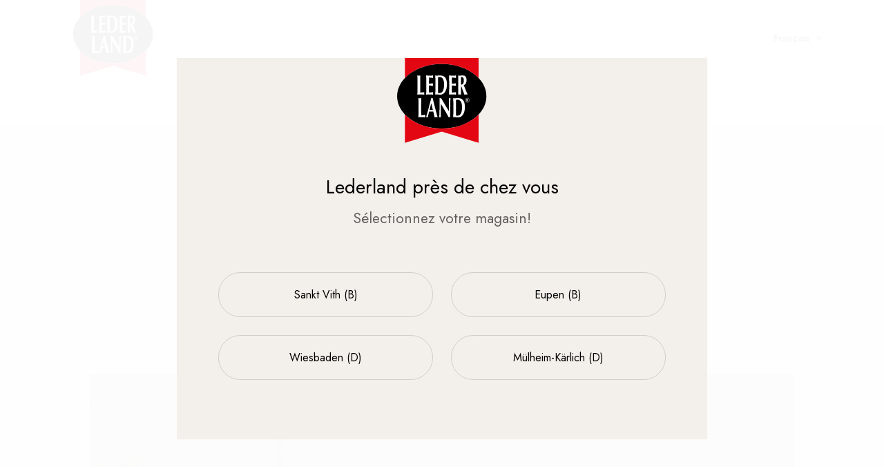

--- FILE ---
content_type: text/html; charset=utf-8
request_url: https://www.lederland.info/collection/fauteuils-relax/ella/
body_size: 59611
content:

<!doctype html>
<html lang="fr" class="chrome chrome-131">
<head>
<meta charset="utf-8" />
<meta http-equiv="Accept-CH" content="DPR,ViewPort-Width,Width" />

<link href="https://fonts.googleapis.com" rel="dns-prefetch" />
<link href="https://fonts.gstatic.com" rel="dns-prefetch" />
<link href="https://fonts.googleapis.com" rel="preconnect" />
<link href="https://fonts.gstatic.com" rel="preconnect" />
<link href="//fonts.googleapis.com/css?family=Jost:300,400,500&amp;display=swap" rel="preload" as="style" />
<link href="/custom/css/default.less?v=36" rel="prefetch" type="style" />

<link rel="stylesheet" type="text/css" href="/util/jquery/fancybox/jquery.fancybox.min.css" />
<style nonce="3631b1bb813d4b77be2125f17d5b028a">
/*! Flickity v2.3.0
https://flickity.metafizzy.co
---------------------------------------------- */
.flickity-enabled{position:relative;}.flickity-enabled:focus{outline:none;}.flickity-viewport{overflow:hidden;position:relative;height:100%;}.flickity-slider{position:absolute;width:100%;height:100%;}.flickity-enabled.is-draggable{-webkit-tap-highlight-color:transparent;-webkit-user-select:none;-moz-user-select:none;-ms-user-select:none;user-select:none;}.flickity-enabled.is-draggable .flickity-viewport{cursor:move;cursor:-webkit-grab;cursor:grab;}.flickity-enabled.is-draggable .flickity-viewport.is-pointer-down{cursor:-webkit-grabbing;cursor:grabbing;}.flickity-button{position:absolute;background:hsla(0,0%,100%,.75);border:none;color:#333;}.flickity-button:hover{background:#fff;cursor:pointer;}.flickity-button:focus{outline:none;box-shadow:0 0 0 5px #19f;}.flickity-button:active{opacity:.6;}.flickity-button:disabled{opacity:.3;cursor:auto;pointer-events:none;}.flickity-button-icon{fill:currentColor;}.flickity-prev-next-button{top:50%;width:44px;height:44px;border-radius:50%;transform:translateY(-50%);}.flickity-prev-next-button.previous{left:10px;}.flickity-prev-next-button.next{right:10px;}.flickity-rtl .flickity-prev-next-button.previous{left:auto;right:10px;}.flickity-rtl .flickity-prev-next-button.next{right:auto;left:10px;}.flickity-prev-next-button .flickity-button-icon{position:absolute;left:20%;top:20%;width:60%;height:60%;}.flickity-page-dots{position:absolute;width:100%;bottom:-25px;padding:0;margin:0;list-style:none;text-align:center;line-height:1;}.flickity-rtl .flickity-page-dots{direction:rtl;}.flickity-page-dots .dot{display:inline-block;width:10px;height:10px;margin:0 8px;background:#333;border-radius:50%;opacity:.25;cursor:pointer;}.flickity-page-dots .dot.is-selected{opacity:1;}
</style>
<style nonce="3631b1bb813d4b77be2125f17d5b028a">
/*!
 * Bootstrap v4.3.1 (https://getbootstrap.com/)
 * Copyright 2011-2019 The Bootstrap Authors
 * Copyright 2011-2019 Twitter, Inc.
 * Licensed under MIT (https://github.com/twbs/bootstrap/blob/master/LICENSE)
 */
:root{--blue:#007bff;--indigo:#6610f2;--purple:#6f42c1;--pink:#e83e8c;--red:#dc3545;--orange:#fd7e14;--yellow:#ffc107;--green:#28a745;--teal:#20c997;--cyan:#17a2b8;--white:#fff;--gray:#6c757d;--gray-dark:#343a40;--primary:#007bff;--secondary:#6c757d;--success:#28a745;--info:#17a2b8;--warning:#ffc107;--danger:#dc3545;--light:#f8f9fa;--dark:#343a40;--breakpoint-xs:0;--breakpoint-sm:576px;--breakpoint-md:768px;--breakpoint-lg:992px;--breakpoint-xl:1200px;--font-family-sans-serif:-apple-system,BlinkMacSystemFont,"Segoe UI",Roboto,"Helvetica Neue",Arial,"Noto Sans",sans-serif,"Apple Color Emoji","Segoe UI Emoji","Segoe UI Symbol","Noto Color Emoji";--font-family-monospace:SFMono-Regular,Menlo,Monaco,Consolas,"Liberation Mono","Courier New",monospace;}*,*::before,*::after{box-sizing:border-box;}html{font-family:sans-serif;line-height:1.15;-webkit-text-size-adjust:100%;-webkit-tap-highlight-color:transparent;}article,aside,figcaption,figure,footer,header,hgroup,main,nav,section{display:block;}body{margin:0;font-family:-apple-system,BlinkMacSystemFont,"Segoe UI",Roboto,"Helvetica Neue",Arial,"Noto Sans",sans-serif,"Apple Color Emoji","Segoe UI Emoji","Segoe UI Symbol","Noto Color Emoji";font-size:1rem;font-weight:400;line-height:1.5;color:#212529;text-align:left;background-color:#fff;}[tabindex="-1"]:focus{outline:0 !important;}hr{box-sizing:content-box;height:0;overflow:visible;}h1,h2,h3,h4,h5,h6{margin-top:0;margin-bottom:.5rem;}p{margin-top:0;margin-bottom:1rem;}abbr[title],abbr[data-original-title]{text-decoration:underline;text-decoration:underline dotted;cursor:help;border-bottom:0;text-decoration-skip-ink:none;}address{margin-bottom:1rem;font-style:normal;line-height:inherit;}ol,ul,dl{margin-top:0;margin-bottom:1rem;}ol ol,ul ul,ol ul,ul ol{margin-bottom:0;}dt{font-weight:700;}dd{margin-bottom:.5rem;margin-left:0;}blockquote{margin:0 0 1rem;}b,strong{font-weight:bolder;}small{font-size:80%;}sub,sup{position:relative;font-size:75%;line-height:0;vertical-align:baseline;}sub{bottom:-.25em;}sup{top:-.5em;}a{color:#007bff;text-decoration:none;background-color:transparent;}a:hover{color:#0056b3;text-decoration:underline;}a:not([href]):not([tabindex]){color:inherit;text-decoration:none;}a:not([href]):not([tabindex]):hover,a:not([href]):not([tabindex]):focus{color:inherit;text-decoration:none;}a:not([href]):not([tabindex]):focus{outline:0;}pre,code,kbd,samp{font-family:SFMono-Regular,Menlo,Monaco,Consolas,"Liberation Mono","Courier New",monospace;font-size:1em;}pre{margin-top:0;margin-bottom:1rem;overflow:auto;}figure{margin:0 0 1rem;}img{vertical-align:middle;border-style:none;}svg{overflow:hidden;vertical-align:middle;}table{border-collapse:collapse;}caption{padding-top:.75rem;padding-bottom:.75rem;color:#6c757d;text-align:left;caption-side:bottom;}th{text-align:inherit;}label{display:inline-block;margin-bottom:.5rem;}button{border-radius:0;}button:focus{outline:1px dotted;outline:5px auto -webkit-focus-ring-color;}input,button,select,optgroup,textarea{margin:0;font-family:inherit;font-size:inherit;line-height:inherit;}button,input{overflow:visible;}button,select{text-transform:none;}select{word-wrap:normal;}button,[type="button"],[type="reset"],[type="submit"]{-webkit-appearance:button;}button:not(:disabled),[type="button"]:not(:disabled),[type="reset"]:not(:disabled),[type="submit"]:not(:disabled){cursor:pointer;}button::-moz-focus-inner,[type="button"]::-moz-focus-inner,[type="reset"]::-moz-focus-inner,[type="submit"]::-moz-focus-inner{padding:0;border-style:none;}input[type="radio"],input[type="checkbox"]{box-sizing:border-box;padding:0;}input[type="date"],input[type="time"],input[type="datetime-local"],input[type="month"]{-webkit-appearance:listbox;}textarea{overflow:auto;resize:vertical;}fieldset{min-width:0;padding:0;margin:0;border:0;}legend{display:block;width:100%;max-width:100%;padding:0;margin-bottom:.5rem;font-size:1.5rem;line-height:inherit;color:inherit;white-space:normal;}progress{vertical-align:baseline;}[type="number"]::-webkit-inner-spin-button,[type="number"]::-webkit-outer-spin-button{height:auto;}[type="search"]{outline-offset:-2px;-webkit-appearance:none;}[type="search"]::-webkit-search-decoration{-webkit-appearance:none;}::-webkit-file-upload-button{font:inherit;-webkit-appearance:button;}output{display:inline-block;}summary{display:list-item;cursor:pointer;}template{display:none;}[hidden]{display:none !important;}h1,h2,h3,h4,h5,h6,.h1,.h2,.h3,.h4,.h5,.h6{margin-bottom:.5rem;font-weight:500;line-height:1.2;}h1,.h1{font-size:2.5rem;}h2,.h2{font-size:2rem;}h3,.h3{font-size:1.75rem;}h4,.h4{font-size:1.5rem;}h5,.h5{font-size:1.25rem;}h6,.h6{font-size:1rem;}.lead{font-size:1.25rem;font-weight:300;}.display-1{font-size:6rem;font-weight:300;line-height:1.2;}.display-2{font-size:5.5rem;font-weight:300;line-height:1.2;}.display-3{font-size:4.5rem;font-weight:300;line-height:1.2;}.display-4{font-size:3.5rem;font-weight:300;line-height:1.2;}hr{margin-top:1rem;margin-bottom:1rem;border:0;border-top:1px solid rgba(0,0,0,.1);}small,.small{font-size:80%;font-weight:400;}mark,.mark{padding:.2em;background-color:#fcf8e3;}.list-unstyled{padding-left:0;list-style:none;}.list-inline{padding-left:0;list-style:none;}.list-inline-item{display:inline-block;}.list-inline-item:not(:last-child){margin-right:.5rem;}.initialism{font-size:90%;text-transform:uppercase;}.blockquote{margin-bottom:1rem;font-size:1.25rem;}.blockquote-footer{display:block;font-size:80%;color:#6c757d;}.blockquote-footer::before{content:"— ";}.img-fluid{max-width:100%;height:auto;}.img-thumbnail{padding:.25rem;background-color:#fff;border:1px solid #dee2e6;border-radius:.25rem;max-width:100%;height:auto;}.figure{display:inline-block;}.figure-img{margin-bottom:.5rem;line-height:1;}.figure-caption{font-size:90%;color:#6c757d;}.container{width:100%;padding-right:15px;padding-left:15px;margin-right:auto;margin-left:auto;}@media(min-width:576px){.container{max-width:540px;}}@media(min-width:768px){.container{max-width:720px;}}@media(min-width:992px){.container{max-width:960px;}}@media(min-width:1200px){.container{max-width:1140px;}}.container-fluid{width:100%;padding-right:15px;padding-left:15px;margin-right:auto;margin-left:auto;}.row{display:flex;flex-wrap:wrap;margin-right:-15px;margin-left:-15px;}.no-gutters{margin-right:0;margin-left:0;}.no-gutters>.col,.no-gutters>[class*="col-"]{padding-right:0;padding-left:0;}.col-1,.col-2,.col-3,.col-4,.col-5,.col-6,.col-7,.col-8,.col-9,.col-10,.col-11,.col-12,.col,.col-auto,.col-sm-1,.col-sm-2,.col-sm-3,.col-sm-4,.col-sm-5,.col-sm-6,.col-sm-7,.col-sm-8,.col-sm-9,.col-sm-10,.col-sm-11,.col-sm-12,.col-sm,.col-sm-auto,.col-md-1,.col-md-2,.col-md-3,.col-md-4,.col-md-5,.col-md-6,.col-md-7,.col-md-8,.col-md-9,.col-md-10,.col-md-11,.col-md-12,.col-md,.col-md-auto,.col-lg-1,.col-lg-2,.col-lg-3,.col-lg-4,.col-lg-5,.col-lg-6,.col-lg-7,.col-lg-8,.col-lg-9,.col-lg-10,.col-lg-11,.col-lg-12,.col-lg,.col-lg-auto,.col-xl-1,.col-xl-2,.col-xl-3,.col-xl-4,.col-xl-5,.col-xl-6,.col-xl-7,.col-xl-8,.col-xl-9,.col-xl-10,.col-xl-11,.col-xl-12,.col-xl,.col-xl-auto{position:relative;width:100%;padding-right:15px;padding-left:15px;}.col{flex-basis:0;flex-grow:1;max-width:100%;}.col-auto{flex:0 0 auto;width:auto;max-width:100%;}.col-1{flex:0 0 8.33333%;max-width:8.33333%;}.col-2{flex:0 0 16.66667%;max-width:16.66667%;}.col-3{flex:0 0 25%;max-width:25%;}.col-4{flex:0 0 33.33333%;max-width:33.33333%;}.col-5{flex:0 0 41.66667%;max-width:41.66667%;}.col-6{flex:0 0 50%;max-width:50%;}.col-7{flex:0 0 58.33333%;max-width:58.33333%;}.col-8{flex:0 0 66.66667%;max-width:66.66667%;}.col-9{flex:0 0 75%;max-width:75%;}.col-10{flex:0 0 83.33333%;max-width:83.33333%;}.col-11{flex:0 0 91.66667%;max-width:91.66667%;}.col-12{flex:0 0 100%;max-width:100%;}.order-first{order:-1;}.order-last{order:13;}.order-0{order:0;}.order-1{order:1;}.order-2{order:2;}.order-3{order:3;}.order-4{order:4;}.order-5{order:5;}.order-6{order:6;}.order-7{order:7;}.order-8{order:8;}.order-9{order:9;}.order-10{order:10;}.order-11{order:11;}.order-12{order:12;}.offset-1{margin-left:8.33333%;}.offset-2{margin-left:16.66667%;}.offset-3{margin-left:25%;}.offset-4{margin-left:33.33333%;}.offset-5{margin-left:41.66667%;}.offset-6{margin-left:50%;}.offset-7{margin-left:58.33333%;}.offset-8{margin-left:66.66667%;}.offset-9{margin-left:75%;}.offset-10{margin-left:83.33333%;}.offset-11{margin-left:91.66667%;}@media(min-width:576px){.col-sm{flex-basis:0;flex-grow:1;max-width:100%;}.col-sm-auto{flex:0 0 auto;width:auto;max-width:100%;}.col-sm-1{flex:0 0 8.33333%;max-width:8.33333%;}.col-sm-2{flex:0 0 16.66667%;max-width:16.66667%;}.col-sm-3{flex:0 0 25%;max-width:25%;}.col-sm-4{flex:0 0 33.33333%;max-width:33.33333%;}.col-sm-5{flex:0 0 41.66667%;max-width:41.66667%;}.col-sm-6{flex:0 0 50%;max-width:50%;}.col-sm-7{flex:0 0 58.33333%;max-width:58.33333%;}.col-sm-8{flex:0 0 66.66667%;max-width:66.66667%;}.col-sm-9{flex:0 0 75%;max-width:75%;}.col-sm-10{flex:0 0 83.33333%;max-width:83.33333%;}.col-sm-11{flex:0 0 91.66667%;max-width:91.66667%;}.col-sm-12{flex:0 0 100%;max-width:100%;}.order-sm-first{order:-1;}.order-sm-last{order:13;}.order-sm-0{order:0;}.order-sm-1{order:1;}.order-sm-2{order:2;}.order-sm-3{order:3;}.order-sm-4{order:4;}.order-sm-5{order:5;}.order-sm-6{order:6;}.order-sm-7{order:7;}.order-sm-8{order:8;}.order-sm-9{order:9;}.order-sm-10{order:10;}.order-sm-11{order:11;}.order-sm-12{order:12;}.offset-sm-0{margin-left:0;}.offset-sm-1{margin-left:8.33333%;}.offset-sm-2{margin-left:16.66667%;}.offset-sm-3{margin-left:25%;}.offset-sm-4{margin-left:33.33333%;}.offset-sm-5{margin-left:41.66667%;}.offset-sm-6{margin-left:50%;}.offset-sm-7{margin-left:58.33333%;}.offset-sm-8{margin-left:66.66667%;}.offset-sm-9{margin-left:75%;}.offset-sm-10{margin-left:83.33333%;}.offset-sm-11{margin-left:91.66667%;}}@media(min-width:768px){.col-md{flex-basis:0;flex-grow:1;max-width:100%;}.col-md-auto{flex:0 0 auto;width:auto;max-width:100%;}.col-md-1{flex:0 0 8.33333%;max-width:8.33333%;}.col-md-2{flex:0 0 16.66667%;max-width:16.66667%;}.col-md-3{flex:0 0 25%;max-width:25%;}.col-md-4{flex:0 0 33.33333%;max-width:33.33333%;}.col-md-5{flex:0 0 41.66667%;max-width:41.66667%;}.col-md-6{flex:0 0 50%;max-width:50%;}.col-md-7{flex:0 0 58.33333%;max-width:58.33333%;}.col-md-8{flex:0 0 66.66667%;max-width:66.66667%;}.col-md-9{flex:0 0 75%;max-width:75%;}.col-md-10{flex:0 0 83.33333%;max-width:83.33333%;}.col-md-11{flex:0 0 91.66667%;max-width:91.66667%;}.col-md-12{flex:0 0 100%;max-width:100%;}.order-md-first{order:-1;}.order-md-last{order:13;}.order-md-0{order:0;}.order-md-1{order:1;}.order-md-2{order:2;}.order-md-3{order:3;}.order-md-4{order:4;}.order-md-5{order:5;}.order-md-6{order:6;}.order-md-7{order:7;}.order-md-8{order:8;}.order-md-9{order:9;}.order-md-10{order:10;}.order-md-11{order:11;}.order-md-12{order:12;}.offset-md-0{margin-left:0;}.offset-md-1{margin-left:8.33333%;}.offset-md-2{margin-left:16.66667%;}.offset-md-3{margin-left:25%;}.offset-md-4{margin-left:33.33333%;}.offset-md-5{margin-left:41.66667%;}.offset-md-6{margin-left:50%;}.offset-md-7{margin-left:58.33333%;}.offset-md-8{margin-left:66.66667%;}.offset-md-9{margin-left:75%;}.offset-md-10{margin-left:83.33333%;}.offset-md-11{margin-left:91.66667%;}}@media(min-width:992px){.col-lg{flex-basis:0;flex-grow:1;max-width:100%;}.col-lg-auto{flex:0 0 auto;width:auto;max-width:100%;}.col-lg-1{flex:0 0 8.33333%;max-width:8.33333%;}.col-lg-2{flex:0 0 16.66667%;max-width:16.66667%;}.col-lg-3{flex:0 0 25%;max-width:25%;}.col-lg-4{flex:0 0 33.33333%;max-width:33.33333%;}.col-lg-5{flex:0 0 41.66667%;max-width:41.66667%;}.col-lg-6{flex:0 0 50%;max-width:50%;}.col-lg-7{flex:0 0 58.33333%;max-width:58.33333%;}.col-lg-8{flex:0 0 66.66667%;max-width:66.66667%;}.col-lg-9{flex:0 0 75%;max-width:75%;}.col-lg-10{flex:0 0 83.33333%;max-width:83.33333%;}.col-lg-11{flex:0 0 91.66667%;max-width:91.66667%;}.col-lg-12{flex:0 0 100%;max-width:100%;}.order-lg-first{order:-1;}.order-lg-last{order:13;}.order-lg-0{order:0;}.order-lg-1{order:1;}.order-lg-2{order:2;}.order-lg-3{order:3;}.order-lg-4{order:4;}.order-lg-5{order:5;}.order-lg-6{order:6;}.order-lg-7{order:7;}.order-lg-8{order:8;}.order-lg-9{order:9;}.order-lg-10{order:10;}.order-lg-11{order:11;}.order-lg-12{order:12;}.offset-lg-0{margin-left:0;}.offset-lg-1{margin-left:8.33333%;}.offset-lg-2{margin-left:16.66667%;}.offset-lg-3{margin-left:25%;}.offset-lg-4{margin-left:33.33333%;}.offset-lg-5{margin-left:41.66667%;}.offset-lg-6{margin-left:50%;}.offset-lg-7{margin-left:58.33333%;}.offset-lg-8{margin-left:66.66667%;}.offset-lg-9{margin-left:75%;}.offset-lg-10{margin-left:83.33333%;}.offset-lg-11{margin-left:91.66667%;}}@media(min-width:1200px){.col-xl{flex-basis:0;flex-grow:1;max-width:100%;}.col-xl-auto{flex:0 0 auto;width:auto;max-width:100%;}.col-xl-1{flex:0 0 8.33333%;max-width:8.33333%;}.col-xl-2{flex:0 0 16.66667%;max-width:16.66667%;}.col-xl-3{flex:0 0 25%;max-width:25%;}.col-xl-4{flex:0 0 33.33333%;max-width:33.33333%;}.col-xl-5{flex:0 0 41.66667%;max-width:41.66667%;}.col-xl-6{flex:0 0 50%;max-width:50%;}.col-xl-7{flex:0 0 58.33333%;max-width:58.33333%;}.col-xl-8{flex:0 0 66.66667%;max-width:66.66667%;}.col-xl-9{flex:0 0 75%;max-width:75%;}.col-xl-10{flex:0 0 83.33333%;max-width:83.33333%;}.col-xl-11{flex:0 0 91.66667%;max-width:91.66667%;}.col-xl-12{flex:0 0 100%;max-width:100%;}.order-xl-first{order:-1;}.order-xl-last{order:13;}.order-xl-0{order:0;}.order-xl-1{order:1;}.order-xl-2{order:2;}.order-xl-3{order:3;}.order-xl-4{order:4;}.order-xl-5{order:5;}.order-xl-6{order:6;}.order-xl-7{order:7;}.order-xl-8{order:8;}.order-xl-9{order:9;}.order-xl-10{order:10;}.order-xl-11{order:11;}.order-xl-12{order:12;}.offset-xl-0{margin-left:0;}.offset-xl-1{margin-left:8.33333%;}.offset-xl-2{margin-left:16.66667%;}.offset-xl-3{margin-left:25%;}.offset-xl-4{margin-left:33.33333%;}.offset-xl-5{margin-left:41.66667%;}.offset-xl-6{margin-left:50%;}.offset-xl-7{margin-left:58.33333%;}.offset-xl-8{margin-left:66.66667%;}.offset-xl-9{margin-left:75%;}.offset-xl-10{margin-left:83.33333%;}.offset-xl-11{margin-left:91.66667%;}}.table{width:100%;margin-bottom:1rem;color:#212529;}.table th,.table td{padding:.75rem;vertical-align:top;border-top:1px solid #dee2e6;}.table thead th{vertical-align:bottom;border-bottom:2px solid #dee2e6;}.table tbody+tbody{border-top:2px solid #dee2e6;}.table-sm th,.table-sm td{padding:.3rem;}.table-bordered{border:1px solid #dee2e6;}.table-bordered th,.table-bordered td{border:1px solid #dee2e6;}.table-bordered thead th,.table-bordered thead td{border-bottom-width:2px;}.table-borderless th,.table-borderless td,.table-borderless thead th,.table-borderless tbody+tbody{border:0;}.table-striped tbody tr:nth-of-type(odd){background-color:rgba(0,0,0,.05);}.table-hover tbody tr:hover{color:#212529;background-color:rgba(0,0,0,.075);}.table-primary,.table-primary>th,.table-primary>td{background-color:#b8daff;}.table-primary th,.table-primary td,.table-primary thead th,.table-primary tbody+tbody{border-color:#7abaff;}.table-hover .table-primary:hover{background-color:#9fcdff;}.table-hover .table-primary:hover>td,.table-hover .table-primary:hover>th{background-color:#9fcdff;}.table-secondary,.table-secondary>th,.table-secondary>td{background-color:#d6d8db;}.table-secondary th,.table-secondary td,.table-secondary thead th,.table-secondary tbody+tbody{border-color:#b3b7bb;}.table-hover .table-secondary:hover{background-color:#c8cbcf;}.table-hover .table-secondary:hover>td,.table-hover .table-secondary:hover>th{background-color:#c8cbcf;}.table-success,.table-success>th,.table-success>td{background-color:#c3e6cb;}.table-success th,.table-success td,.table-success thead th,.table-success tbody+tbody{border-color:#8fd19e;}.table-hover .table-success:hover{background-color:#b1dfbb;}.table-hover .table-success:hover>td,.table-hover .table-success:hover>th{background-color:#b1dfbb;}.table-info,.table-info>th,.table-info>td{background-color:#bee5eb;}.table-info th,.table-info td,.table-info thead th,.table-info tbody+tbody{border-color:#86cfda;}.table-hover .table-info:hover{background-color:#abdde5;}.table-hover .table-info:hover>td,.table-hover .table-info:hover>th{background-color:#abdde5;}.table-warning,.table-warning>th,.table-warning>td{background-color:#ffeeba;}.table-warning th,.table-warning td,.table-warning thead th,.table-warning tbody+tbody{border-color:#ffdf7e;}.table-hover .table-warning:hover{background-color:#ffe8a1;}.table-hover .table-warning:hover>td,.table-hover .table-warning:hover>th{background-color:#ffe8a1;}.table-danger,.table-danger>th,.table-danger>td{background-color:#f5c6cb;}.table-danger th,.table-danger td,.table-danger thead th,.table-danger tbody+tbody{border-color:#ed969e;}.table-hover .table-danger:hover{background-color:#f1b0b7;}.table-hover .table-danger:hover>td,.table-hover .table-danger:hover>th{background-color:#f1b0b7;}.table-light,.table-light>th,.table-light>td{background-color:#fdfdfe;}.table-light th,.table-light td,.table-light thead th,.table-light tbody+tbody{border-color:#fbfcfc;}.table-hover .table-light:hover{background-color:#ececf6;}.table-hover .table-light:hover>td,.table-hover .table-light:hover>th{background-color:#ececf6;}.table-dark,.table-dark>th,.table-dark>td{background-color:#c6c8ca;}.table-dark th,.table-dark td,.table-dark thead th,.table-dark tbody+tbody{border-color:#95999c;}.table-hover .table-dark:hover{background-color:#b9bbbe;}.table-hover .table-dark:hover>td,.table-hover .table-dark:hover>th{background-color:#b9bbbe;}.table-active,.table-active>th,.table-active>td{background-color:rgba(0,0,0,.075);}.table-hover .table-active:hover{background-color:rgba(0,0,0,.075);}.table-hover .table-active:hover>td,.table-hover .table-active:hover>th{background-color:rgba(0,0,0,.075);}.table .thead-dark th{color:#fff;background-color:#343a40;border-color:#454d55;}.table .thead-light th{color:#495057;background-color:#e9ecef;border-color:#dee2e6;}.table-dark{color:#fff;background-color:#343a40;}.table-dark th,.table-dark td,.table-dark thead th{border-color:#454d55;}.table-dark.table-bordered{border:0;}.table-dark.table-striped tbody tr:nth-of-type(odd){background-color:rgba(255,255,255,.05);}.table-dark.table-hover tbody tr:hover{color:#fff;background-color:rgba(255,255,255,.075);}@media(max-width:575.98px){.table-responsive-sm{display:block;width:100%;overflow-x:auto;-webkit-overflow-scrolling:touch;}.table-responsive-sm>.table-bordered{border:0;}}@media(max-width:767.98px){.table-responsive-md{display:block;width:100%;overflow-x:auto;-webkit-overflow-scrolling:touch;}.table-responsive-md>.table-bordered{border:0;}}@media(max-width:991.98px){.table-responsive-lg{display:block;width:100%;overflow-x:auto;-webkit-overflow-scrolling:touch;}.table-responsive-lg>.table-bordered{border:0;}}@media(max-width:1199.98px){.table-responsive-xl{display:block;width:100%;overflow-x:auto;-webkit-overflow-scrolling:touch;}.table-responsive-xl>.table-bordered{border:0;}}.table-responsive{display:block;width:100%;overflow-x:auto;-webkit-overflow-scrolling:touch;}.table-responsive>.table-bordered{border:0;}.form-control{display:block;width:100%;height:calc(1.5em + .75rem + 2px);padding:.375rem .75rem;font-size:1rem;font-weight:400;line-height:1.5;color:#495057;background-color:#fff;background-clip:padding-box;border:1px solid #ced4da;border-radius:.25rem;transition:border-color .15s ease-in-out,box-shadow .15s ease-in-out;}@media(prefers-reduced-motion:reduce){.form-control{transition:none;}}.form-control::-ms-expand{background-color:transparent;border:0;}.form-control:focus{color:#495057;background-color:#fff;border-color:#80bdff;outline:0;box-shadow:0 0 0 .2rem rgba(0,123,255,.25);}.form-control::placeholder{color:#6c757d;opacity:1;}.form-control:disabled,.form-control[readonly]{background-color:#e9ecef;opacity:1;}select.form-control:focus::-ms-value{color:#495057;background-color:#fff;}.form-control-file,.form-control-range{display:block;width:100%;}.col-form-label{padding-top:calc(.375rem + 1px);padding-bottom:calc(.375rem + 1px);margin-bottom:0;font-size:inherit;line-height:1.5;}.col-form-label-lg{padding-top:calc(.5rem + 1px);padding-bottom:calc(.5rem + 1px);font-size:1.25rem;line-height:1.5;}.col-form-label-sm{padding-top:calc(.25rem + 1px);padding-bottom:calc(.25rem + 1px);font-size:.875rem;line-height:1.5;}.form-control-plaintext{display:block;width:100%;padding-top:.375rem;padding-bottom:.375rem;margin-bottom:0;line-height:1.5;color:#212529;background-color:transparent;border:solid transparent;border-width:1px 0;}.form-control-plaintext.form-control-sm,.form-control-plaintext.form-control-lg{padding-right:0;padding-left:0;}.form-control-sm{height:calc(1.5em + .5rem + 2px);padding:.25rem .5rem;font-size:.875rem;line-height:1.5;border-radius:.2rem;}.form-control-lg{height:calc(1.5em + 1rem + 2px);padding:.5rem 1rem;font-size:1.25rem;line-height:1.5;border-radius:.3rem;}select.form-control[size],select.form-control[multiple]{height:auto;}textarea.form-control{height:auto;}.form-group{margin-bottom:1rem;}.form-text{display:block;margin-top:.25rem;}.form-row{display:flex;flex-wrap:wrap;margin-right:-5px;margin-left:-5px;}.form-row>.col,.form-row>[class*="col-"]{padding-right:5px;padding-left:5px;}.form-check{position:relative;display:block;padding-left:1.25rem;}.form-check-input{position:absolute;margin-top:.3rem;margin-left:-1.25rem;}.form-check-input:disabled~.form-check-label{color:#6c757d;}.form-check-label{margin-bottom:0;}.form-check-inline{display:inline-flex;align-items:center;padding-left:0;margin-right:.75rem;}.form-check-inline .form-check-input{position:static;margin-top:0;margin-right:.3125rem;margin-left:0;}.valid-feedback{display:none;width:100%;margin-top:.25rem;font-size:80%;color:#28a745;}.valid-tooltip{position:absolute;top:100%;z-index:5;display:none;max-width:100%;padding:.25rem .5rem;margin-top:.1rem;font-size:.875rem;line-height:1.5;color:#fff;background-color:rgba(40,167,69,.9);border-radius:.25rem;}.was-validated .form-control:valid,.form-control.is-valid{border-color:#28a745;padding-right:calc(1.5em + .75rem);background-image:url("data:image/svg+xml,%3csvg xmlns='http://www.w3.org/2000/svg' viewBox='0 0 8 8'%3e%3cpath fill='%2328a745' d='M2.3 6.73L.6 4.53c-.4-1.04.46-1.4 1.1-.8l1.1 1.4 3.4-3.8c.6-.63 1.6-.27 1.2.7l-4 4.6c-.43.5-.8.4-1.1.1z'/%3e%3c/svg%3e");background-repeat:no-repeat;background-position:center right calc(.375em + .1875rem);background-size:calc(.75em + .375rem) calc(.75em + .375rem);}.was-validated .form-control:valid:focus,.form-control.is-valid:focus{border-color:#28a745;box-shadow:0 0 0 .2rem rgba(40,167,69,.25);}.was-validated .form-control:valid~.valid-feedback,.was-validated .form-control:valid~.valid-tooltip,.form-control.is-valid~.valid-feedback,.form-control.is-valid~.valid-tooltip{display:block;}.was-validated textarea.form-control:valid,textarea.form-control.is-valid{padding-right:calc(1.5em + .75rem);background-position:top calc(.375em + .1875rem) right calc(.375em + .1875rem);}.was-validated .custom-select:valid,.custom-select.is-valid{border-color:#28a745;padding-right:calc((1em + .75rem)*3/4 + 1.75rem);background:url("data:image/svg+xml,%3csvg xmlns='http://www.w3.org/2000/svg' viewBox='0 0 4 5'%3e%3cpath fill='%23343a40' d='M2 0L0 2h4zm0 5L0 3h4z'/%3e%3c/svg%3e") no-repeat right .75rem center/8px 10px,url("data:image/svg+xml,%3csvg xmlns='http://www.w3.org/2000/svg' viewBox='0 0 8 8'%3e%3cpath fill='%2328a745' d='M2.3 6.73L.6 4.53c-.4-1.04.46-1.4 1.1-.8l1.1 1.4 3.4-3.8c.6-.63 1.6-.27 1.2.7l-4 4.6c-.43.5-.8.4-1.1.1z'/%3e%3c/svg%3e") #fff no-repeat center right 1.75rem/calc(.75em + .375rem) calc(.75em + .375rem);}.was-validated .custom-select:valid:focus,.custom-select.is-valid:focus{border-color:#28a745;box-shadow:0 0 0 .2rem rgba(40,167,69,.25);}.was-validated .custom-select:valid~.valid-feedback,.was-validated .custom-select:valid~.valid-tooltip,.custom-select.is-valid~.valid-feedback,.custom-select.is-valid~.valid-tooltip{display:block;}.was-validated .form-control-file:valid~.valid-feedback,.was-validated .form-control-file:valid~.valid-tooltip,.form-control-file.is-valid~.valid-feedback,.form-control-file.is-valid~.valid-tooltip{display:block;}.was-validated .form-check-input:valid~.form-check-label,.form-check-input.is-valid~.form-check-label{color:#28a745;}.was-validated .form-check-input:valid~.valid-feedback,.was-validated .form-check-input:valid~.valid-tooltip,.form-check-input.is-valid~.valid-feedback,.form-check-input.is-valid~.valid-tooltip{display:block;}.was-validated .custom-control-input:valid~.custom-control-label,.custom-control-input.is-valid~.custom-control-label{color:#28a745;}.was-validated .custom-control-input:valid~.custom-control-label::before,.custom-control-input.is-valid~.custom-control-label::before{border-color:#28a745;}.was-validated .custom-control-input:valid~.valid-feedback,.was-validated .custom-control-input:valid~.valid-tooltip,.custom-control-input.is-valid~.valid-feedback,.custom-control-input.is-valid~.valid-tooltip{display:block;}.was-validated .custom-control-input:valid:checked~.custom-control-label::before,.custom-control-input.is-valid:checked~.custom-control-label::before{border-color:#34ce57;background-color:#34ce57;}.was-validated .custom-control-input:valid:focus~.custom-control-label::before,.custom-control-input.is-valid:focus~.custom-control-label::before{box-shadow:0 0 0 .2rem rgba(40,167,69,.25);}.was-validated .custom-control-input:valid:focus:not(:checked)~.custom-control-label::before,.custom-control-input.is-valid:focus:not(:checked)~.custom-control-label::before{border-color:#28a745;}.was-validated .custom-file-input:valid~.custom-file-label,.custom-file-input.is-valid~.custom-file-label{border-color:#28a745;}.was-validated .custom-file-input:valid~.valid-feedback,.was-validated .custom-file-input:valid~.valid-tooltip,.custom-file-input.is-valid~.valid-feedback,.custom-file-input.is-valid~.valid-tooltip{display:block;}.was-validated .custom-file-input:valid:focus~.custom-file-label,.custom-file-input.is-valid:focus~.custom-file-label{border-color:#28a745;box-shadow:0 0 0 .2rem rgba(40,167,69,.25);}.invalid-feedback{display:none;width:100%;margin-top:.25rem;font-size:80%;color:#dc3545;}.invalid-tooltip{position:absolute;top:100%;z-index:5;display:none;max-width:100%;padding:.25rem .5rem;margin-top:.1rem;font-size:.875rem;line-height:1.5;color:#fff;background-color:rgba(220,53,69,.9);border-radius:.25rem;}.was-validated .form-control:invalid,.form-control.is-invalid{border-color:#dc3545;padding-right:calc(1.5em + .75rem);background-image:url("data:image/svg+xml,%3csvg xmlns='http://www.w3.org/2000/svg' fill='%23dc3545' viewBox='-2 -2 7 7'%3e%3cpath stroke='%23dc3545' d='M0 0l3 3m0-3L0 3'/%3e%3ccircle r='.5'/%3e%3ccircle cx='3' r='.5'/%3e%3ccircle cy='3' r='.5'/%3e%3ccircle cx='3' cy='3' r='.5'/%3e%3c/svg%3E");background-repeat:no-repeat;background-position:center right calc(.375em + .1875rem);background-size:calc(.75em + .375rem) calc(.75em + .375rem);}.was-validated .form-control:invalid:focus,.form-control.is-invalid:focus{border-color:#dc3545;box-shadow:0 0 0 .2rem rgba(220,53,69,.25);}.was-validated .form-control:invalid~.invalid-feedback,.was-validated .form-control:invalid~.invalid-tooltip,.form-control.is-invalid~.invalid-feedback,.form-control.is-invalid~.invalid-tooltip{display:block;}.was-validated textarea.form-control:invalid,textarea.form-control.is-invalid{padding-right:calc(1.5em + .75rem);background-position:top calc(.375em + .1875rem) right calc(.375em + .1875rem);}.was-validated .custom-select:invalid,.custom-select.is-invalid{border-color:#dc3545;padding-right:calc((1em + .75rem)*3/4 + 1.75rem);background:url("data:image/svg+xml,%3csvg xmlns='http://www.w3.org/2000/svg' viewBox='0 0 4 5'%3e%3cpath fill='%23343a40' d='M2 0L0 2h4zm0 5L0 3h4z'/%3e%3c/svg%3e") no-repeat right .75rem center/8px 10px,url("data:image/svg+xml,%3csvg xmlns='http://www.w3.org/2000/svg' fill='%23dc3545' viewBox='-2 -2 7 7'%3e%3cpath stroke='%23dc3545' d='M0 0l3 3m0-3L0 3'/%3e%3ccircle r='.5'/%3e%3ccircle cx='3' r='.5'/%3e%3ccircle cy='3' r='.5'/%3e%3ccircle cx='3' cy='3' r='.5'/%3e%3c/svg%3E") #fff no-repeat center right 1.75rem/calc(.75em + .375rem) calc(.75em + .375rem);}.was-validated .custom-select:invalid:focus,.custom-select.is-invalid:focus{border-color:#dc3545;box-shadow:0 0 0 .2rem rgba(220,53,69,.25);}.was-validated .custom-select:invalid~.invalid-feedback,.was-validated .custom-select:invalid~.invalid-tooltip,.custom-select.is-invalid~.invalid-feedback,.custom-select.is-invalid~.invalid-tooltip{display:block;}.was-validated .form-control-file:invalid~.invalid-feedback,.was-validated .form-control-file:invalid~.invalid-tooltip,.form-control-file.is-invalid~.invalid-feedback,.form-control-file.is-invalid~.invalid-tooltip{display:block;}.was-validated .form-check-input:invalid~.form-check-label,.form-check-input.is-invalid~.form-check-label{color:#dc3545;}.was-validated .form-check-input:invalid~.invalid-feedback,.was-validated .form-check-input:invalid~.invalid-tooltip,.form-check-input.is-invalid~.invalid-feedback,.form-check-input.is-invalid~.invalid-tooltip{display:block;}.was-validated .custom-control-input:invalid~.custom-control-label,.custom-control-input.is-invalid~.custom-control-label{color:#dc3545;}.was-validated .custom-control-input:invalid~.custom-control-label::before,.custom-control-input.is-invalid~.custom-control-label::before{border-color:#dc3545;}.was-validated .custom-control-input:invalid~.invalid-feedback,.was-validated .custom-control-input:invalid~.invalid-tooltip,.custom-control-input.is-invalid~.invalid-feedback,.custom-control-input.is-invalid~.invalid-tooltip{display:block;}.was-validated .custom-control-input:invalid:checked~.custom-control-label::before,.custom-control-input.is-invalid:checked~.custom-control-label::before{border-color:#e4606d;background-color:#e4606d;}.was-validated .custom-control-input:invalid:focus~.custom-control-label::before,.custom-control-input.is-invalid:focus~.custom-control-label::before{box-shadow:0 0 0 .2rem rgba(220,53,69,.25);}.was-validated .custom-control-input:invalid:focus:not(:checked)~.custom-control-label::before,.custom-control-input.is-invalid:focus:not(:checked)~.custom-control-label::before{border-color:#dc3545;}.was-validated .custom-file-input:invalid~.custom-file-label,.custom-file-input.is-invalid~.custom-file-label{border-color:#dc3545;}.was-validated .custom-file-input:invalid~.invalid-feedback,.was-validated .custom-file-input:invalid~.invalid-tooltip,.custom-file-input.is-invalid~.invalid-feedback,.custom-file-input.is-invalid~.invalid-tooltip{display:block;}.was-validated .custom-file-input:invalid:focus~.custom-file-label,.custom-file-input.is-invalid:focus~.custom-file-label{border-color:#dc3545;box-shadow:0 0 0 .2rem rgba(220,53,69,.25);}.form-inline{display:flex;flex-flow:row wrap;align-items:center;}.form-inline .form-check{width:100%;}@media(min-width:576px){.form-inline label{display:flex;align-items:center;justify-content:center;margin-bottom:0;}.form-inline .form-group{display:flex;flex:0 0 auto;flex-flow:row wrap;align-items:center;margin-bottom:0;}.form-inline .form-control{display:inline-block;width:auto;vertical-align:middle;}.form-inline .form-control-plaintext{display:inline-block;}.form-inline .input-group,.form-inline .custom-select{width:auto;}.form-inline .form-check{display:flex;align-items:center;justify-content:center;width:auto;padding-left:0;}.form-inline .form-check-input{position:relative;flex-shrink:0;margin-top:0;margin-right:.25rem;margin-left:0;}.form-inline .custom-control{align-items:center;justify-content:center;}.form-inline .custom-control-label{margin-bottom:0;}}.btn{display:inline-block;font-weight:400;color:#212529;text-align:center;vertical-align:middle;user-select:none;background-color:transparent;border:1px solid transparent;padding:.375rem .75rem;font-size:1rem;line-height:1.5;border-radius:.25rem;transition:color .15s ease-in-out,background-color .15s ease-in-out,border-color .15s ease-in-out,box-shadow .15s ease-in-out;}@media(prefers-reduced-motion:reduce){.btn{transition:none;}}.btn:hover{color:#212529;text-decoration:none;}.btn:focus,.btn.focus{outline:0;box-shadow:0 0 0 .2rem rgba(0,123,255,.25);}.btn.disabled,.btn:disabled{opacity:.65;}a.btn.disabled,fieldset:disabled a.btn{pointer-events:none;}.btn-primary{color:#fff;background-color:#007bff;border-color:#007bff;}.btn-primary:hover{color:#fff;background-color:#0069d9;border-color:#0062cc;}.btn-primary:focus,.btn-primary.focus{box-shadow:0 0 0 .2rem rgba(38,143,255,.5);}.btn-primary.disabled,.btn-primary:disabled{color:#fff;background-color:#007bff;border-color:#007bff;}.btn-primary:not(:disabled):not(.disabled):active,.btn-primary:not(:disabled):not(.disabled).active,.show>.btn-primary.dropdown-toggle{color:#fff;background-color:#0062cc;border-color:#005cbf;}.btn-primary:not(:disabled):not(.disabled):active:focus,.btn-primary:not(:disabled):not(.disabled).active:focus,.show>.btn-primary.dropdown-toggle:focus{box-shadow:0 0 0 .2rem rgba(38,143,255,.5);}.btn-secondary{color:#fff;background-color:#6c757d;border-color:#6c757d;}.btn-secondary:hover{color:#fff;background-color:#5a6268;border-color:#545b62;}.btn-secondary:focus,.btn-secondary.focus{box-shadow:0 0 0 .2rem rgba(130,138,145,.5);}.btn-secondary.disabled,.btn-secondary:disabled{color:#fff;background-color:#6c757d;border-color:#6c757d;}.btn-secondary:not(:disabled):not(.disabled):active,.btn-secondary:not(:disabled):not(.disabled).active,.show>.btn-secondary.dropdown-toggle{color:#fff;background-color:#545b62;border-color:#4e555b;}.btn-secondary:not(:disabled):not(.disabled):active:focus,.btn-secondary:not(:disabled):not(.disabled).active:focus,.show>.btn-secondary.dropdown-toggle:focus{box-shadow:0 0 0 .2rem rgba(130,138,145,.5);}.btn-success{color:#fff;background-color:#28a745;border-color:#28a745;}.btn-success:hover{color:#fff;background-color:#218838;border-color:#1e7e34;}.btn-success:focus,.btn-success.focus{box-shadow:0 0 0 .2rem rgba(72,180,97,.5);}.btn-success.disabled,.btn-success:disabled{color:#fff;background-color:#28a745;border-color:#28a745;}.btn-success:not(:disabled):not(.disabled):active,.btn-success:not(:disabled):not(.disabled).active,.show>.btn-success.dropdown-toggle{color:#fff;background-color:#1e7e34;border-color:#1c7430;}.btn-success:not(:disabled):not(.disabled):active:focus,.btn-success:not(:disabled):not(.disabled).active:focus,.show>.btn-success.dropdown-toggle:focus{box-shadow:0 0 0 .2rem rgba(72,180,97,.5);}.btn-info{color:#fff;background-color:#17a2b8;border-color:#17a2b8;}.btn-info:hover{color:#fff;background-color:#138496;border-color:#117a8b;}.btn-info:focus,.btn-info.focus{box-shadow:0 0 0 .2rem rgba(58,176,195,.5);}.btn-info.disabled,.btn-info:disabled{color:#fff;background-color:#17a2b8;border-color:#17a2b8;}.btn-info:not(:disabled):not(.disabled):active,.btn-info:not(:disabled):not(.disabled).active,.show>.btn-info.dropdown-toggle{color:#fff;background-color:#117a8b;border-color:#10707f;}.btn-info:not(:disabled):not(.disabled):active:focus,.btn-info:not(:disabled):not(.disabled).active:focus,.show>.btn-info.dropdown-toggle:focus{box-shadow:0 0 0 .2rem rgba(58,176,195,.5);}.btn-warning{color:#212529;background-color:#ffc107;border-color:#ffc107;}.btn-warning:hover{color:#212529;background-color:#e0a800;border-color:#d39e00;}.btn-warning:focus,.btn-warning.focus{box-shadow:0 0 0 .2rem rgba(222,170,12,.5);}.btn-warning.disabled,.btn-warning:disabled{color:#212529;background-color:#ffc107;border-color:#ffc107;}.btn-warning:not(:disabled):not(.disabled):active,.btn-warning:not(:disabled):not(.disabled).active,.show>.btn-warning.dropdown-toggle{color:#212529;background-color:#d39e00;border-color:#c69500;}.btn-warning:not(:disabled):not(.disabled):active:focus,.btn-warning:not(:disabled):not(.disabled).active:focus,.show>.btn-warning.dropdown-toggle:focus{box-shadow:0 0 0 .2rem rgba(222,170,12,.5);}.btn-danger{color:#fff;background-color:#dc3545;border-color:#dc3545;}.btn-danger:hover{color:#fff;background-color:#c82333;border-color:#bd2130;}.btn-danger:focus,.btn-danger.focus{box-shadow:0 0 0 .2rem rgba(225,83,97,.5);}.btn-danger.disabled,.btn-danger:disabled{color:#fff;background-color:#dc3545;border-color:#dc3545;}.btn-danger:not(:disabled):not(.disabled):active,.btn-danger:not(:disabled):not(.disabled).active,.show>.btn-danger.dropdown-toggle{color:#fff;background-color:#bd2130;border-color:#b21f2d;}.btn-danger:not(:disabled):not(.disabled):active:focus,.btn-danger:not(:disabled):not(.disabled).active:focus,.show>.btn-danger.dropdown-toggle:focus{box-shadow:0 0 0 .2rem rgba(225,83,97,.5);}.btn-light{color:#212529;background-color:#f8f9fa;border-color:#f8f9fa;}.btn-light:hover{color:#212529;background-color:#e2e6ea;border-color:#dae0e5;}.btn-light:focus,.btn-light.focus{box-shadow:0 0 0 .2rem rgba(216,217,219,.5);}.btn-light.disabled,.btn-light:disabled{color:#212529;background-color:#f8f9fa;border-color:#f8f9fa;}.btn-light:not(:disabled):not(.disabled):active,.btn-light:not(:disabled):not(.disabled).active,.show>.btn-light.dropdown-toggle{color:#212529;background-color:#dae0e5;border-color:#d3d9df;}.btn-light:not(:disabled):not(.disabled):active:focus,.btn-light:not(:disabled):not(.disabled).active:focus,.show>.btn-light.dropdown-toggle:focus{box-shadow:0 0 0 .2rem rgba(216,217,219,.5);}.btn-dark{color:#fff;background-color:#343a40;border-color:#343a40;}.btn-dark:hover{color:#fff;background-color:#23272b;border-color:#1d2124;}.btn-dark:focus,.btn-dark.focus{box-shadow:0 0 0 .2rem rgba(82,88,93,.5);}.btn-dark.disabled,.btn-dark:disabled{color:#fff;background-color:#343a40;border-color:#343a40;}.btn-dark:not(:disabled):not(.disabled):active,.btn-dark:not(:disabled):not(.disabled).active,.show>.btn-dark.dropdown-toggle{color:#fff;background-color:#1d2124;border-color:#171a1d;}.btn-dark:not(:disabled):not(.disabled):active:focus,.btn-dark:not(:disabled):not(.disabled).active:focus,.show>.btn-dark.dropdown-toggle:focus{box-shadow:0 0 0 .2rem rgba(82,88,93,.5);}.btn-outline-primary{color:#007bff;border-color:#007bff;}.btn-outline-primary:hover{color:#fff;background-color:#007bff;border-color:#007bff;}.btn-outline-primary:focus,.btn-outline-primary.focus{box-shadow:0 0 0 .2rem rgba(0,123,255,.5);}.btn-outline-primary.disabled,.btn-outline-primary:disabled{color:#007bff;background-color:transparent;}.btn-outline-primary:not(:disabled):not(.disabled):active,.btn-outline-primary:not(:disabled):not(.disabled).active,.show>.btn-outline-primary.dropdown-toggle{color:#fff;background-color:#007bff;border-color:#007bff;}.btn-outline-primary:not(:disabled):not(.disabled):active:focus,.btn-outline-primary:not(:disabled):not(.disabled).active:focus,.show>.btn-outline-primary.dropdown-toggle:focus{box-shadow:0 0 0 .2rem rgba(0,123,255,.5);}.btn-outline-secondary{color:#6c757d;border-color:#6c757d;}.btn-outline-secondary:hover{color:#fff;background-color:#6c757d;border-color:#6c757d;}.btn-outline-secondary:focus,.btn-outline-secondary.focus{box-shadow:0 0 0 .2rem rgba(108,117,125,.5);}.btn-outline-secondary.disabled,.btn-outline-secondary:disabled{color:#6c757d;background-color:transparent;}.btn-outline-secondary:not(:disabled):not(.disabled):active,.btn-outline-secondary:not(:disabled):not(.disabled).active,.show>.btn-outline-secondary.dropdown-toggle{color:#fff;background-color:#6c757d;border-color:#6c757d;}.btn-outline-secondary:not(:disabled):not(.disabled):active:focus,.btn-outline-secondary:not(:disabled):not(.disabled).active:focus,.show>.btn-outline-secondary.dropdown-toggle:focus{box-shadow:0 0 0 .2rem rgba(108,117,125,.5);}.btn-outline-success{color:#28a745;border-color:#28a745;}.btn-outline-success:hover{color:#fff;background-color:#28a745;border-color:#28a745;}.btn-outline-success:focus,.btn-outline-success.focus{box-shadow:0 0 0 .2rem rgba(40,167,69,.5);}.btn-outline-success.disabled,.btn-outline-success:disabled{color:#28a745;background-color:transparent;}.btn-outline-success:not(:disabled):not(.disabled):active,.btn-outline-success:not(:disabled):not(.disabled).active,.show>.btn-outline-success.dropdown-toggle{color:#fff;background-color:#28a745;border-color:#28a745;}.btn-outline-success:not(:disabled):not(.disabled):active:focus,.btn-outline-success:not(:disabled):not(.disabled).active:focus,.show>.btn-outline-success.dropdown-toggle:focus{box-shadow:0 0 0 .2rem rgba(40,167,69,.5);}.btn-outline-info{color:#17a2b8;border-color:#17a2b8;}.btn-outline-info:hover{color:#fff;background-color:#17a2b8;border-color:#17a2b8;}.btn-outline-info:focus,.btn-outline-info.focus{box-shadow:0 0 0 .2rem rgba(23,162,184,.5);}.btn-outline-info.disabled,.btn-outline-info:disabled{color:#17a2b8;background-color:transparent;}.btn-outline-info:not(:disabled):not(.disabled):active,.btn-outline-info:not(:disabled):not(.disabled).active,.show>.btn-outline-info.dropdown-toggle{color:#fff;background-color:#17a2b8;border-color:#17a2b8;}.btn-outline-info:not(:disabled):not(.disabled):active:focus,.btn-outline-info:not(:disabled):not(.disabled).active:focus,.show>.btn-outline-info.dropdown-toggle:focus{box-shadow:0 0 0 .2rem rgba(23,162,184,.5);}.btn-outline-warning{color:#ffc107;border-color:#ffc107;}.btn-outline-warning:hover{color:#212529;background-color:#ffc107;border-color:#ffc107;}.btn-outline-warning:focus,.btn-outline-warning.focus{box-shadow:0 0 0 .2rem rgba(255,193,7,.5);}.btn-outline-warning.disabled,.btn-outline-warning:disabled{color:#ffc107;background-color:transparent;}.btn-outline-warning:not(:disabled):not(.disabled):active,.btn-outline-warning:not(:disabled):not(.disabled).active,.show>.btn-outline-warning.dropdown-toggle{color:#212529;background-color:#ffc107;border-color:#ffc107;}.btn-outline-warning:not(:disabled):not(.disabled):active:focus,.btn-outline-warning:not(:disabled):not(.disabled).active:focus,.show>.btn-outline-warning.dropdown-toggle:focus{box-shadow:0 0 0 .2rem rgba(255,193,7,.5);}.btn-outline-danger{color:#dc3545;border-color:#dc3545;}.btn-outline-danger:hover{color:#fff;background-color:#dc3545;border-color:#dc3545;}.btn-outline-danger:focus,.btn-outline-danger.focus{box-shadow:0 0 0 .2rem rgba(220,53,69,.5);}.btn-outline-danger.disabled,.btn-outline-danger:disabled{color:#dc3545;background-color:transparent;}.btn-outline-danger:not(:disabled):not(.disabled):active,.btn-outline-danger:not(:disabled):not(.disabled).active,.show>.btn-outline-danger.dropdown-toggle{color:#fff;background-color:#dc3545;border-color:#dc3545;}.btn-outline-danger:not(:disabled):not(.disabled):active:focus,.btn-outline-danger:not(:disabled):not(.disabled).active:focus,.show>.btn-outline-danger.dropdown-toggle:focus{box-shadow:0 0 0 .2rem rgba(220,53,69,.5);}.btn-outline-light{color:#f8f9fa;border-color:#f8f9fa;}.btn-outline-light:hover{color:#212529;background-color:#f8f9fa;border-color:#f8f9fa;}.btn-outline-light:focus,.btn-outline-light.focus{box-shadow:0 0 0 .2rem rgba(248,249,250,.5);}.btn-outline-light.disabled,.btn-outline-light:disabled{color:#f8f9fa;background-color:transparent;}.btn-outline-light:not(:disabled):not(.disabled):active,.btn-outline-light:not(:disabled):not(.disabled).active,.show>.btn-outline-light.dropdown-toggle{color:#212529;background-color:#f8f9fa;border-color:#f8f9fa;}.btn-outline-light:not(:disabled):not(.disabled):active:focus,.btn-outline-light:not(:disabled):not(.disabled).active:focus,.show>.btn-outline-light.dropdown-toggle:focus{box-shadow:0 0 0 .2rem rgba(248,249,250,.5);}.btn-outline-dark{color:#343a40;border-color:#343a40;}.btn-outline-dark:hover{color:#fff;background-color:#343a40;border-color:#343a40;}.btn-outline-dark:focus,.btn-outline-dark.focus{box-shadow:0 0 0 .2rem rgba(52,58,64,.5);}.btn-outline-dark.disabled,.btn-outline-dark:disabled{color:#343a40;background-color:transparent;}.btn-outline-dark:not(:disabled):not(.disabled):active,.btn-outline-dark:not(:disabled):not(.disabled).active,.show>.btn-outline-dark.dropdown-toggle{color:#fff;background-color:#343a40;border-color:#343a40;}.btn-outline-dark:not(:disabled):not(.disabled):active:focus,.btn-outline-dark:not(:disabled):not(.disabled).active:focus,.show>.btn-outline-dark.dropdown-toggle:focus{box-shadow:0 0 0 .2rem rgba(52,58,64,.5);}.btn-link{font-weight:400;color:#007bff;text-decoration:none;}.btn-link:hover{color:#0056b3;text-decoration:underline;}.btn-link:focus,.btn-link.focus{text-decoration:underline;box-shadow:none;}.btn-link:disabled,.btn-link.disabled{color:#6c757d;pointer-events:none;}.btn-lg,.btn-group-lg>.btn{padding:.5rem 1rem;font-size:1.25rem;line-height:1.5;border-radius:.3rem;}.btn-sm,.btn-group-sm>.btn{padding:.25rem .5rem;font-size:.875rem;line-height:1.5;border-radius:.2rem;}.btn-block{display:block;width:100%;}.btn-block+.btn-block{margin-top:.5rem;}input[type="submit"].btn-block,input[type="reset"].btn-block,input[type="button"].btn-block{width:100%;}.fade{transition:opacity .15s linear;}@media(prefers-reduced-motion:reduce){.fade{transition:none;}}.fade:not(.show){opacity:0;}.collapse:not(.show){display:none;}.collapsing{position:relative;height:0;overflow:hidden;transition:height .35s ease;}@media(prefers-reduced-motion:reduce){.collapsing{transition:none;}}.btn-group,.btn-group-vertical{position:relative;display:inline-flex;vertical-align:middle;}.btn-group>.btn,.btn-group-vertical>.btn{position:relative;flex:1 1 auto;}.btn-group>.btn:hover,.btn-group-vertical>.btn:hover{z-index:1;}.btn-group>.btn:focus,.btn-group>.btn:active,.btn-group>.btn.active,.btn-group-vertical>.btn:focus,.btn-group-vertical>.btn:active,.btn-group-vertical>.btn.active{z-index:1;}.btn-toolbar{display:flex;flex-wrap:wrap;justify-content:flex-start;}.btn-toolbar .input-group{width:auto;}.btn-group>.btn:not(:first-child),.btn-group>.btn-group:not(:first-child){margin-left:-1px;}.btn-group>.btn:not(:last-child):not(.dropdown-toggle),.btn-group>.btn-group:not(:last-child)>.btn{border-top-right-radius:0;border-bottom-right-radius:0;}.btn-group>.btn:not(:first-child),.btn-group>.btn-group:not(:first-child)>.btn{border-top-left-radius:0;border-bottom-left-radius:0;}.dropdown-toggle-split{padding-right:.5625rem;padding-left:.5625rem;}.dropdown-toggle-split::after,.dropup .dropdown-toggle-split::after,.dropright .dropdown-toggle-split::after{margin-left:0;}.dropleft .dropdown-toggle-split::before{margin-right:0;}.btn-sm+.dropdown-toggle-split,.btn-group-sm>.btn+.dropdown-toggle-split{padding-right:.375rem;padding-left:.375rem;}.btn-lg+.dropdown-toggle-split,.btn-group-lg>.btn+.dropdown-toggle-split{padding-right:.75rem;padding-left:.75rem;}.btn-group-vertical{flex-direction:column;align-items:flex-start;justify-content:center;}.btn-group-vertical>.btn,.btn-group-vertical>.btn-group{width:100%;}.btn-group-vertical>.btn:not(:first-child),.btn-group-vertical>.btn-group:not(:first-child){margin-top:-1px;}.btn-group-vertical>.btn:not(:last-child):not(.dropdown-toggle),.btn-group-vertical>.btn-group:not(:last-child)>.btn{border-bottom-right-radius:0;border-bottom-left-radius:0;}.btn-group-vertical>.btn:not(:first-child),.btn-group-vertical>.btn-group:not(:first-child)>.btn{border-top-left-radius:0;border-top-right-radius:0;}.btn-group-toggle>.btn,.btn-group-toggle>.btn-group>.btn{margin-bottom:0;}.btn-group-toggle>.btn input[type="radio"],.btn-group-toggle>.btn input[type="checkbox"],.btn-group-toggle>.btn-group>.btn input[type="radio"],.btn-group-toggle>.btn-group>.btn input[type="checkbox"]{position:absolute;clip:rect(0,0,0,0);pointer-events:none;}.input-group{position:relative;display:flex;flex-wrap:wrap;align-items:stretch;width:100%;}.input-group>.form-control,.input-group>.form-control-plaintext,.input-group>.custom-select,.input-group>.custom-file{position:relative;flex:1 1 auto;width:1%;margin-bottom:0;}.input-group>.form-control+.form-control,.input-group>.form-control+.custom-select,.input-group>.form-control+.custom-file,.input-group>.form-control-plaintext+.form-control,.input-group>.form-control-plaintext+.custom-select,.input-group>.form-control-plaintext+.custom-file,.input-group>.custom-select+.form-control,.input-group>.custom-select+.custom-select,.input-group>.custom-select+.custom-file,.input-group>.custom-file+.form-control,.input-group>.custom-file+.custom-select,.input-group>.custom-file+.custom-file{margin-left:-1px;}.input-group>.form-control:focus,.input-group>.custom-select:focus,.input-group>.custom-file .custom-file-input:focus~.custom-file-label{z-index:3;}.input-group>.custom-file .custom-file-input:focus{z-index:4;}.input-group>.form-control:not(:last-child),.input-group>.custom-select:not(:last-child){border-top-right-radius:0;border-bottom-right-radius:0;}.input-group>.form-control:not(:first-child),.input-group>.custom-select:not(:first-child){border-top-left-radius:0;border-bottom-left-radius:0;}.input-group>.custom-file{display:flex;align-items:center;}.input-group>.custom-file:not(:last-child) .custom-file-label,.input-group>.custom-file:not(:last-child) .custom-file-label::after{border-top-right-radius:0;border-bottom-right-radius:0;}.input-group>.custom-file:not(:first-child) .custom-file-label{border-top-left-radius:0;border-bottom-left-radius:0;}.input-group-prepend,.input-group-append{display:flex;}.input-group-prepend .btn,.input-group-append .btn{position:relative;z-index:2;}.input-group-prepend .btn:focus,.input-group-append .btn:focus{z-index:3;}.input-group-prepend .btn+.btn,.input-group-prepend .btn+.input-group-text,.input-group-prepend .input-group-text+.input-group-text,.input-group-prepend .input-group-text+.btn,.input-group-append .btn+.btn,.input-group-append .btn+.input-group-text,.input-group-append .input-group-text+.input-group-text,.input-group-append .input-group-text+.btn{margin-left:-1px;}.input-group-prepend{margin-right:-1px;}.input-group-append{margin-left:-1px;}.input-group-text{display:flex;align-items:center;padding:.375rem .75rem;margin-bottom:0;font-size:1rem;font-weight:400;line-height:1.5;color:#495057;text-align:center;white-space:nowrap;background-color:#e9ecef;border:1px solid #ced4da;border-radius:.25rem;}.input-group-text input[type="radio"],.input-group-text input[type="checkbox"]{margin-top:0;}.input-group-lg>.form-control:not(textarea),.input-group-lg>.custom-select{height:calc(1.5em + 1rem + 2px);}.input-group-lg>.form-control,.input-group-lg>.custom-select,.input-group-lg>.input-group-prepend>.input-group-text,.input-group-lg>.input-group-append>.input-group-text,.input-group-lg>.input-group-prepend>.btn,.input-group-lg>.input-group-append>.btn{padding:.5rem 1rem;font-size:1.25rem;line-height:1.5;border-radius:.3rem;}.input-group-sm>.form-control:not(textarea),.input-group-sm>.custom-select{height:calc(1.5em + .5rem + 2px);}.input-group-sm>.form-control,.input-group-sm>.custom-select,.input-group-sm>.input-group-prepend>.input-group-text,.input-group-sm>.input-group-append>.input-group-text,.input-group-sm>.input-group-prepend>.btn,.input-group-sm>.input-group-append>.btn{padding:.25rem .5rem;font-size:.875rem;line-height:1.5;border-radius:.2rem;}.input-group-lg>.custom-select,.input-group-sm>.custom-select{padding-right:1.75rem;}.input-group>.input-group-prepend>.btn,.input-group>.input-group-prepend>.input-group-text,.input-group>.input-group-append:not(:last-child)>.btn,.input-group>.input-group-append:not(:last-child)>.input-group-text,.input-group>.input-group-append:last-child>.btn:not(:last-child):not(.dropdown-toggle),.input-group>.input-group-append:last-child>.input-group-text:not(:last-child){border-top-right-radius:0;border-bottom-right-radius:0;}.input-group>.input-group-append>.btn,.input-group>.input-group-append>.input-group-text,.input-group>.input-group-prepend:not(:first-child)>.btn,.input-group>.input-group-prepend:not(:first-child)>.input-group-text,.input-group>.input-group-prepend:first-child>.btn:not(:first-child),.input-group>.input-group-prepend:first-child>.input-group-text:not(:first-child){border-top-left-radius:0;border-bottom-left-radius:0;}.nav{display:flex;flex-wrap:wrap;padding-left:0;margin-bottom:0;list-style:none;}.nav-link{display:block;padding:.5rem 1rem;}.nav-link:hover,.nav-link:focus{text-decoration:none;}.nav-link.disabled{color:#6c757d;pointer-events:none;cursor:default;}.nav-tabs{border-bottom:1px solid #dee2e6;}.nav-tabs .nav-item{margin-bottom:-1px;}.nav-tabs .nav-link{border:1px solid transparent;border-top-left-radius:.25rem;border-top-right-radius:.25rem;}.nav-tabs .nav-link:hover,.nav-tabs .nav-link:focus{border-color:#e9ecef #e9ecef #dee2e6;}.nav-tabs .nav-link.disabled{color:#6c757d;background-color:transparent;border-color:transparent;}.nav-tabs .nav-link.active,.nav-tabs .nav-item.show .nav-link{color:#495057;background-color:#fff;border-color:#dee2e6 #dee2e6 #fff;}.nav-tabs .dropdown-menu{margin-top:-1px;border-top-left-radius:0;border-top-right-radius:0;}.nav-pills .nav-link{border-radius:.25rem;}.nav-pills .nav-link.active,.nav-pills .show>.nav-link{color:#fff;background-color:#007bff;}.nav-fill .nav-item{flex:1 1 auto;text-align:center;}.nav-justified .nav-item{flex-basis:0;flex-grow:1;text-align:center;}.tab-content>.tab-pane{display:none;}.tab-content>.active{display:block;}.pagination{display:flex;padding-left:0;list-style:none;border-radius:.25rem;}.page-link{position:relative;display:block;padding:.5rem .75rem;margin-left:-1px;line-height:1.25;color:#007bff;background-color:#fff;border:1px solid #dee2e6;}.page-link:hover{z-index:2;color:#0056b3;text-decoration:none;background-color:#e9ecef;border-color:#dee2e6;}.page-link:focus{z-index:2;outline:0;box-shadow:0 0 0 .2rem rgba(0,123,255,.25);}.page-item:first-child .page-link{margin-left:0;border-top-left-radius:.25rem;border-bottom-left-radius:.25rem;}.page-item:last-child .page-link{border-top-right-radius:.25rem;border-bottom-right-radius:.25rem;}.page-item.active .page-link{z-index:1;color:#fff;background-color:#007bff;border-color:#007bff;}.page-item.disabled .page-link{color:#6c757d;pointer-events:none;cursor:auto;background-color:#fff;border-color:#dee2e6;}.pagination-lg .page-link{padding:.75rem 1.5rem;font-size:1.25rem;line-height:1.5;}.pagination-lg .page-item:first-child .page-link{border-top-left-radius:.3rem;border-bottom-left-radius:.3rem;}.pagination-lg .page-item:last-child .page-link{border-top-right-radius:.3rem;border-bottom-right-radius:.3rem;}.pagination-sm .page-link{padding:.25rem .5rem;font-size:.875rem;line-height:1.5;}.pagination-sm .page-item:first-child .page-link{border-top-left-radius:.2rem;border-bottom-left-radius:.2rem;}.pagination-sm .page-item:last-child .page-link{border-top-right-radius:.2rem;border-bottom-right-radius:.2rem;}.badge{display:inline-block;padding:.25em .4em;font-size:75%;font-weight:700;line-height:1;text-align:center;white-space:nowrap;vertical-align:baseline;border-radius:.25rem;transition:color .15s ease-in-out,background-color .15s ease-in-out,border-color .15s ease-in-out,box-shadow .15s ease-in-out;}@media(prefers-reduced-motion:reduce){.badge{transition:none;}}a.badge:hover,a.badge:focus{text-decoration:none;}.badge:empty{display:none;}.btn .badge{position:relative;top:-1px;}.badge-pill{padding-right:.6em;padding-left:.6em;border-radius:10rem;}.badge-primary{color:#fff;background-color:#007bff;}a.badge-primary:hover,a.badge-primary:focus{color:#fff;background-color:#0062cc;}a.badge-primary:focus,a.badge-primary.focus{outline:0;box-shadow:0 0 0 .2rem rgba(0,123,255,.5);}.badge-secondary{color:#fff;background-color:#6c757d;}a.badge-secondary:hover,a.badge-secondary:focus{color:#fff;background-color:#545b62;}a.badge-secondary:focus,a.badge-secondary.focus{outline:0;box-shadow:0 0 0 .2rem rgba(108,117,125,.5);}.badge-success{color:#fff;background-color:#28a745;}a.badge-success:hover,a.badge-success:focus{color:#fff;background-color:#1e7e34;}a.badge-success:focus,a.badge-success.focus{outline:0;box-shadow:0 0 0 .2rem rgba(40,167,69,.5);}.badge-info{color:#fff;background-color:#17a2b8;}a.badge-info:hover,a.badge-info:focus{color:#fff;background-color:#117a8b;}a.badge-info:focus,a.badge-info.focus{outline:0;box-shadow:0 0 0 .2rem rgba(23,162,184,.5);}.badge-warning{color:#212529;background-color:#ffc107;}a.badge-warning:hover,a.badge-warning:focus{color:#212529;background-color:#d39e00;}a.badge-warning:focus,a.badge-warning.focus{outline:0;box-shadow:0 0 0 .2rem rgba(255,193,7,.5);}.badge-danger{color:#fff;background-color:#dc3545;}a.badge-danger:hover,a.badge-danger:focus{color:#fff;background-color:#bd2130;}a.badge-danger:focus,a.badge-danger.focus{outline:0;box-shadow:0 0 0 .2rem rgba(220,53,69,.5);}.badge-light{color:#212529;background-color:#f8f9fa;}a.badge-light:hover,a.badge-light:focus{color:#212529;background-color:#dae0e5;}a.badge-light:focus,a.badge-light.focus{outline:0;box-shadow:0 0 0 .2rem rgba(248,249,250,.5);}.badge-dark{color:#fff;background-color:#343a40;}a.badge-dark:hover,a.badge-dark:focus{color:#fff;background-color:#1d2124;}a.badge-dark:focus,a.badge-dark.focus{outline:0;box-shadow:0 0 0 .2rem rgba(52,58,64,.5);}.jumbotron{padding:2rem 1rem;margin-bottom:2rem;background-color:#e9ecef;border-radius:.3rem;}@media(min-width:576px){.jumbotron{padding:4rem 2rem;}}.jumbotron-fluid{padding-right:0;padding-left:0;border-radius:0;}.alert{position:relative;padding:.75rem 1.25rem;margin-bottom:1rem;border:1px solid transparent;border-radius:.25rem;}.alert-heading{color:inherit;}.alert-link{font-weight:700;}.alert-dismissible{padding-right:4rem;}.alert-dismissible .close{position:absolute;top:0;right:0;padding:.75rem 1.25rem;color:inherit;}.alert-primary{color:#004085;background-color:#cce5ff;border-color:#b8daff;}.alert-primary hr{border-top-color:#9fcdff;}.alert-primary .alert-link{color:#002752;}.alert-secondary{color:#383d41;background-color:#e2e3e5;border-color:#d6d8db;}.alert-secondary hr{border-top-color:#c8cbcf;}.alert-secondary .alert-link{color:#202326;}.alert-success{color:#155724;background-color:#d4edda;border-color:#c3e6cb;}.alert-success hr{border-top-color:#b1dfbb;}.alert-success .alert-link{color:#0b2e13;}.alert-info{color:#0c5460;background-color:#d1ecf1;border-color:#bee5eb;}.alert-info hr{border-top-color:#abdde5;}.alert-info .alert-link{color:#062c33;}.alert-warning{color:#856404;background-color:#fff3cd;border-color:#ffeeba;}.alert-warning hr{border-top-color:#ffe8a1;}.alert-warning .alert-link{color:#533f03;}.alert-danger{color:#721c24;background-color:#f8d7da;border-color:#f5c6cb;}.alert-danger hr{border-top-color:#f1b0b7;}.alert-danger .alert-link{color:#491217;}.alert-light{color:#818182;background-color:#fefefe;border-color:#fdfdfe;}.alert-light hr{border-top-color:#ececf6;}.alert-light .alert-link{color:#686868;}.alert-dark{color:#1b1e21;background-color:#d6d8d9;border-color:#c6c8ca;}.alert-dark hr{border-top-color:#b9bbbe;}.alert-dark .alert-link{color:#040505;}.list-group{display:flex;flex-direction:column;padding-left:0;margin-bottom:0;}.list-group-item-action{width:100%;color:#495057;text-align:inherit;}.list-group-item-action:hover,.list-group-item-action:focus{z-index:1;color:#495057;text-decoration:none;background-color:#f8f9fa;}.list-group-item-action:active{color:#212529;background-color:#e9ecef;}.list-group-item{position:relative;display:block;padding:.75rem 1.25rem;margin-bottom:-1px;background-color:#fff;border:1px solid rgba(0,0,0,.125);}.list-group-item:first-child{border-top-left-radius:.25rem;border-top-right-radius:.25rem;}.list-group-item:last-child{margin-bottom:0;border-bottom-right-radius:.25rem;border-bottom-left-radius:.25rem;}.list-group-item.disabled,.list-group-item:disabled{color:#6c757d;pointer-events:none;background-color:#fff;}.list-group-item.active{z-index:2;color:#fff;background-color:#007bff;border-color:#007bff;}.list-group-horizontal{flex-direction:row;}.list-group-horizontal .list-group-item{margin-right:-1px;margin-bottom:0;}.list-group-horizontal .list-group-item:first-child{border-top-left-radius:.25rem;border-bottom-left-radius:.25rem;border-top-right-radius:0;}.list-group-horizontal .list-group-item:last-child{margin-right:0;border-top-right-radius:.25rem;border-bottom-right-radius:.25rem;border-bottom-left-radius:0;}@media(min-width:576px){.list-group-horizontal-sm{flex-direction:row;}.list-group-horizontal-sm .list-group-item{margin-right:-1px;margin-bottom:0;}.list-group-horizontal-sm .list-group-item:first-child{border-top-left-radius:.25rem;border-bottom-left-radius:.25rem;border-top-right-radius:0;}.list-group-horizontal-sm .list-group-item:last-child{margin-right:0;border-top-right-radius:.25rem;border-bottom-right-radius:.25rem;border-bottom-left-radius:0;}}@media(min-width:768px){.list-group-horizontal-md{flex-direction:row;}.list-group-horizontal-md .list-group-item{margin-right:-1px;margin-bottom:0;}.list-group-horizontal-md .list-group-item:first-child{border-top-left-radius:.25rem;border-bottom-left-radius:.25rem;border-top-right-radius:0;}.list-group-horizontal-md .list-group-item:last-child{margin-right:0;border-top-right-radius:.25rem;border-bottom-right-radius:.25rem;border-bottom-left-radius:0;}}@media(min-width:992px){.list-group-horizontal-lg{flex-direction:row;}.list-group-horizontal-lg .list-group-item{margin-right:-1px;margin-bottom:0;}.list-group-horizontal-lg .list-group-item:first-child{border-top-left-radius:.25rem;border-bottom-left-radius:.25rem;border-top-right-radius:0;}.list-group-horizontal-lg .list-group-item:last-child{margin-right:0;border-top-right-radius:.25rem;border-bottom-right-radius:.25rem;border-bottom-left-radius:0;}}@media(min-width:1200px){.list-group-horizontal-xl{flex-direction:row;}.list-group-horizontal-xl .list-group-item{margin-right:-1px;margin-bottom:0;}.list-group-horizontal-xl .list-group-item:first-child{border-top-left-radius:.25rem;border-bottom-left-radius:.25rem;border-top-right-radius:0;}.list-group-horizontal-xl .list-group-item:last-child{margin-right:0;border-top-right-radius:.25rem;border-bottom-right-radius:.25rem;border-bottom-left-radius:0;}}.list-group-flush .list-group-item{border-right:0;border-left:0;border-radius:0;}.list-group-flush .list-group-item:last-child{margin-bottom:-1px;}.list-group-flush:first-child .list-group-item:first-child{border-top:0;}.list-group-flush:last-child .list-group-item:last-child{margin-bottom:0;border-bottom:0;}.list-group-item-primary{color:#004085;background-color:#b8daff;}.list-group-item-primary.list-group-item-action:hover,.list-group-item-primary.list-group-item-action:focus{color:#004085;background-color:#9fcdff;}.list-group-item-primary.list-group-item-action.active{color:#fff;background-color:#004085;border-color:#004085;}.list-group-item-secondary{color:#383d41;background-color:#d6d8db;}.list-group-item-secondary.list-group-item-action:hover,.list-group-item-secondary.list-group-item-action:focus{color:#383d41;background-color:#c8cbcf;}.list-group-item-secondary.list-group-item-action.active{color:#fff;background-color:#383d41;border-color:#383d41;}.list-group-item-success{color:#155724;background-color:#c3e6cb;}.list-group-item-success.list-group-item-action:hover,.list-group-item-success.list-group-item-action:focus{color:#155724;background-color:#b1dfbb;}.list-group-item-success.list-group-item-action.active{color:#fff;background-color:#155724;border-color:#155724;}.list-group-item-info{color:#0c5460;background-color:#bee5eb;}.list-group-item-info.list-group-item-action:hover,.list-group-item-info.list-group-item-action:focus{color:#0c5460;background-color:#abdde5;}.list-group-item-info.list-group-item-action.active{color:#fff;background-color:#0c5460;border-color:#0c5460;}.list-group-item-warning{color:#856404;background-color:#ffeeba;}.list-group-item-warning.list-group-item-action:hover,.list-group-item-warning.list-group-item-action:focus{color:#856404;background-color:#ffe8a1;}.list-group-item-warning.list-group-item-action.active{color:#fff;background-color:#856404;border-color:#856404;}.list-group-item-danger{color:#721c24;background-color:#f5c6cb;}.list-group-item-danger.list-group-item-action:hover,.list-group-item-danger.list-group-item-action:focus{color:#721c24;background-color:#f1b0b7;}.list-group-item-danger.list-group-item-action.active{color:#fff;background-color:#721c24;border-color:#721c24;}.list-group-item-light{color:#818182;background-color:#fdfdfe;}.list-group-item-light.list-group-item-action:hover,.list-group-item-light.list-group-item-action:focus{color:#818182;background-color:#ececf6;}.list-group-item-light.list-group-item-action.active{color:#fff;background-color:#818182;border-color:#818182;}.list-group-item-dark{color:#1b1e21;background-color:#c6c8ca;}.list-group-item-dark.list-group-item-action:hover,.list-group-item-dark.list-group-item-action:focus{color:#1b1e21;background-color:#b9bbbe;}.list-group-item-dark.list-group-item-action.active{color:#fff;background-color:#1b1e21;border-color:#1b1e21;}.carousel{position:relative;}.carousel.pointer-event{touch-action:pan-y;}.carousel-inner{position:relative;width:100%;overflow:hidden;}.carousel-inner::after{display:block;clear:both;content:"";}.carousel-item{position:relative;display:none;float:left;width:100%;margin-right:-100%;backface-visibility:hidden;transition:transform .6s ease-in-out;}@media(prefers-reduced-motion:reduce){.carousel-item{transition:none;}}.carousel-item.active,.carousel-item-next,.carousel-item-prev{display:block;}.carousel-item-next:not(.carousel-item-left),.active.carousel-item-right{transform:translateX(100%);}.carousel-item-prev:not(.carousel-item-right),.active.carousel-item-left{transform:translateX(-100%);}.carousel-fade .carousel-item{opacity:0;transition-property:opacity;transform:none;}.carousel-fade .carousel-item.active,.carousel-fade .carousel-item-next.carousel-item-left,.carousel-fade .carousel-item-prev.carousel-item-right{z-index:1;opacity:1;}.carousel-fade .active.carousel-item-left,.carousel-fade .active.carousel-item-right{z-index:0;opacity:0;transition:0s .6s opacity;}@media(prefers-reduced-motion:reduce){.carousel-fade .active.carousel-item-left,.carousel-fade .active.carousel-item-right{transition:none;}}.carousel-control-prev,.carousel-control-next{position:absolute;top:0;bottom:0;z-index:1;display:flex;align-items:center;justify-content:center;width:15%;color:#fff;text-align:center;opacity:.5;transition:opacity .15s ease;}@media(prefers-reduced-motion:reduce){.carousel-control-prev,.carousel-control-next{transition:none;}}.carousel-control-prev:hover,.carousel-control-prev:focus,.carousel-control-next:hover,.carousel-control-next:focus{color:#fff;text-decoration:none;outline:0;opacity:.9;}.carousel-control-prev{left:0;}.carousel-control-next{right:0;}.carousel-control-prev-icon,.carousel-control-next-icon{display:inline-block;width:20px;height:20px;background:no-repeat 50%/100% 100%;}.carousel-control-prev-icon{background-image:url("data:image/svg+xml,%3csvg xmlns='http://www.w3.org/2000/svg' fill='%23fff' viewBox='0 0 8 8'%3e%3cpath d='M5.25 0l-4 4 4 4 1.5-1.5-2.5-2.5 2.5-2.5-1.5-1.5z'/%3e%3c/svg%3e");}.carousel-control-next-icon{background-image:url("data:image/svg+xml,%3csvg xmlns='http://www.w3.org/2000/svg' fill='%23fff' viewBox='0 0 8 8'%3e%3cpath d='M2.75 0l-1.5 1.5 2.5 2.5-2.5 2.5 1.5 1.5 4-4-4-4z'/%3e%3c/svg%3e");}.carousel-indicators{position:absolute;right:0;bottom:0;left:0;z-index:15;display:flex;justify-content:center;padding-left:0;margin-right:15%;margin-left:15%;list-style:none;}.carousel-indicators li{box-sizing:content-box;flex:0 1 auto;width:30px;height:3px;margin-right:3px;margin-left:3px;text-indent:-999px;cursor:pointer;background-color:#fff;background-clip:padding-box;border-top:10px solid transparent;border-bottom:10px solid transparent;opacity:.5;transition:opacity .6s ease;}@media(prefers-reduced-motion:reduce){.carousel-indicators li{transition:none;}}.carousel-indicators .active{opacity:1;}.carousel-caption{position:absolute;right:15%;bottom:20px;left:15%;z-index:10;padding-top:20px;padding-bottom:20px;color:#fff;text-align:center;}.align-baseline{vertical-align:baseline !important;}.align-top{vertical-align:top !important;}.align-middle{vertical-align:middle !important;}.align-bottom{vertical-align:bottom !important;}.align-text-bottom{vertical-align:text-bottom !important;}.align-text-top{vertical-align:text-top !important;}.bg-primary{background-color:#007bff !important;}a.bg-primary:hover,a.bg-primary:focus,button.bg-primary:hover,button.bg-primary:focus{background-color:#0062cc !important;}.bg-secondary{background-color:#6c757d !important;}a.bg-secondary:hover,a.bg-secondary:focus,button.bg-secondary:hover,button.bg-secondary:focus{background-color:#545b62 !important;}.bg-success{background-color:#28a745 !important;}a.bg-success:hover,a.bg-success:focus,button.bg-success:hover,button.bg-success:focus{background-color:#1e7e34 !important;}.bg-info{background-color:#17a2b8 !important;}a.bg-info:hover,a.bg-info:focus,button.bg-info:hover,button.bg-info:focus{background-color:#117a8b !important;}.bg-warning{background-color:#ffc107 !important;}a.bg-warning:hover,a.bg-warning:focus,button.bg-warning:hover,button.bg-warning:focus{background-color:#d39e00 !important;}.bg-danger{background-color:#dc3545 !important;}a.bg-danger:hover,a.bg-danger:focus,button.bg-danger:hover,button.bg-danger:focus{background-color:#bd2130 !important;}.bg-light{background-color:#f8f9fa !important;}a.bg-light:hover,a.bg-light:focus,button.bg-light:hover,button.bg-light:focus{background-color:#dae0e5 !important;}.bg-dark{background-color:#343a40 !important;}a.bg-dark:hover,a.bg-dark:focus,button.bg-dark:hover,button.bg-dark:focus{background-color:#1d2124 !important;}.bg-white{background-color:#fff !important;}.bg-transparent{background-color:transparent !important;}.border{border:1px solid #dee2e6 !important;}.border-top{border-top:1px solid #dee2e6 !important;}.border-right{border-right:1px solid #dee2e6 !important;}.border-bottom{border-bottom:1px solid #dee2e6 !important;}.border-left{border-left:1px solid #dee2e6 !important;}.border-0{border:0 !important;}.border-top-0{border-top:0 !important;}.border-right-0{border-right:0 !important;}.border-bottom-0{border-bottom:0 !important;}.border-left-0{border-left:0 !important;}.border-primary{border-color:#007bff !important;}.border-secondary{border-color:#6c757d !important;}.border-success{border-color:#28a745 !important;}.border-info{border-color:#17a2b8 !important;}.border-warning{border-color:#ffc107 !important;}.border-danger{border-color:#dc3545 !important;}.border-light{border-color:#f8f9fa !important;}.border-dark{border-color:#343a40 !important;}.border-white{border-color:#fff !important;}.rounded-sm{border-radius:.2rem !important;}.rounded{border-radius:.25rem !important;}.rounded-top{border-top-left-radius:.25rem !important;border-top-right-radius:.25rem !important;}.rounded-right{border-top-right-radius:.25rem !important;border-bottom-right-radius:.25rem !important;}.rounded-bottom{border-bottom-right-radius:.25rem !important;border-bottom-left-radius:.25rem !important;}.rounded-left{border-top-left-radius:.25rem !important;border-bottom-left-radius:.25rem !important;}.rounded-lg{border-radius:.3rem !important;}.rounded-circle{border-radius:50% !important;}.rounded-pill{border-radius:50rem !important;}.rounded-0{border-radius:0 !important;}.clearfix::after{display:block;clear:both;content:"";}.d-none{display:none !important;}.d-inline{display:inline !important;}.d-inline-block{display:inline-block !important;}.d-block{display:block !important;}.d-table{display:table !important;}.d-table-row{display:table-row !important;}.d-table-cell{display:table-cell !important;}.d-flex{display:flex !important;}.d-inline-flex{display:inline-flex !important;}@media(min-width:576px){.d-sm-none{display:none !important;}.d-sm-inline{display:inline !important;}.d-sm-inline-block{display:inline-block !important;}.d-sm-block{display:block !important;}.d-sm-table{display:table !important;}.d-sm-table-row{display:table-row !important;}.d-sm-table-cell{display:table-cell !important;}.d-sm-flex{display:flex !important;}.d-sm-inline-flex{display:inline-flex !important;}}@media(min-width:768px){.d-md-none{display:none !important;}.d-md-inline{display:inline !important;}.d-md-inline-block{display:inline-block !important;}.d-md-block{display:block !important;}.d-md-table{display:table !important;}.d-md-table-row{display:table-row !important;}.d-md-table-cell{display:table-cell !important;}.d-md-flex{display:flex !important;}.d-md-inline-flex{display:inline-flex !important;}}@media(min-width:992px){.d-lg-none{display:none !important;}.d-lg-inline{display:inline !important;}.d-lg-inline-block{display:inline-block !important;}.d-lg-block{display:block !important;}.d-lg-table{display:table !important;}.d-lg-table-row{display:table-row !important;}.d-lg-table-cell{display:table-cell !important;}.d-lg-flex{display:flex !important;}.d-lg-inline-flex{display:inline-flex !important;}}@media(min-width:1200px){.d-xl-none{display:none !important;}.d-xl-inline{display:inline !important;}.d-xl-inline-block{display:inline-block !important;}.d-xl-block{display:block !important;}.d-xl-table{display:table !important;}.d-xl-table-row{display:table-row !important;}.d-xl-table-cell{display:table-cell !important;}.d-xl-flex{display:flex !important;}.d-xl-inline-flex{display:inline-flex !important;}}@media print{.d-print-none{display:none !important;}.d-print-inline{display:inline !important;}.d-print-inline-block{display:inline-block !important;}.d-print-block{display:block !important;}.d-print-table{display:table !important;}.d-print-table-row{display:table-row !important;}.d-print-table-cell{display:table-cell !important;}.d-print-flex{display:flex !important;}.d-print-inline-flex{display:inline-flex !important;}}.embed-responsive{position:relative;display:block;width:100%;padding:0;overflow:hidden;}.embed-responsive::before{display:block;content:"";}.embed-responsive .embed-responsive-item,.embed-responsive iframe,.embed-responsive embed,.embed-responsive object,.embed-responsive video{position:absolute;top:0;bottom:0;left:0;width:100%;height:100%;border:0;}.embed-responsive-21by9::before{padding-top:42.85714%;}.embed-responsive-16by9::before{padding-top:56.25%;}.embed-responsive-4by3::before{padding-top:75%;}.embed-responsive-1by1::before{padding-top:100%;}.flex-row{flex-direction:row !important;}.flex-column{flex-direction:column !important;}.flex-row-reverse{flex-direction:row-reverse !important;}.flex-column-reverse{flex-direction:column-reverse !important;}.flex-wrap{flex-wrap:wrap !important;}.flex-nowrap{flex-wrap:nowrap !important;}.flex-wrap-reverse{flex-wrap:wrap-reverse !important;}.flex-fill{flex:1 1 auto !important;}.flex-grow-0{flex-grow:0 !important;}.flex-grow-1{flex-grow:1 !important;}.flex-shrink-0{flex-shrink:0 !important;}.flex-shrink-1{flex-shrink:1 !important;}.justify-content-start{justify-content:flex-start !important;}.justify-content-end{justify-content:flex-end !important;}.justify-content-center{justify-content:center !important;}.justify-content-between{justify-content:space-between !important;}.justify-content-around{justify-content:space-around !important;}.align-items-start{align-items:flex-start !important;}.align-items-end{align-items:flex-end !important;}.align-items-center{align-items:center !important;}.align-items-baseline{align-items:baseline !important;}.align-items-stretch{align-items:stretch !important;}.align-content-start{align-content:flex-start !important;}.align-content-end{align-content:flex-end !important;}.align-content-center{align-content:center !important;}.align-content-between{align-content:space-between !important;}.align-content-around{align-content:space-around !important;}.align-content-stretch{align-content:stretch !important;}.align-self-auto{align-self:auto !important;}.align-self-start{align-self:flex-start !important;}.align-self-end{align-self:flex-end !important;}.align-self-center{align-self:center !important;}.align-self-baseline{align-self:baseline !important;}.align-self-stretch{align-self:stretch !important;}@media(min-width:576px){.flex-sm-row{flex-direction:row !important;}.flex-sm-column{flex-direction:column !important;}.flex-sm-row-reverse{flex-direction:row-reverse !important;}.flex-sm-column-reverse{flex-direction:column-reverse !important;}.flex-sm-wrap{flex-wrap:wrap !important;}.flex-sm-nowrap{flex-wrap:nowrap !important;}.flex-sm-wrap-reverse{flex-wrap:wrap-reverse !important;}.flex-sm-fill{flex:1 1 auto !important;}.flex-sm-grow-0{flex-grow:0 !important;}.flex-sm-grow-1{flex-grow:1 !important;}.flex-sm-shrink-0{flex-shrink:0 !important;}.flex-sm-shrink-1{flex-shrink:1 !important;}.justify-content-sm-start{justify-content:flex-start !important;}.justify-content-sm-end{justify-content:flex-end !important;}.justify-content-sm-center{justify-content:center !important;}.justify-content-sm-between{justify-content:space-between !important;}.justify-content-sm-around{justify-content:space-around !important;}.align-items-sm-start{align-items:flex-start !important;}.align-items-sm-end{align-items:flex-end !important;}.align-items-sm-center{align-items:center !important;}.align-items-sm-baseline{align-items:baseline !important;}.align-items-sm-stretch{align-items:stretch !important;}.align-content-sm-start{align-content:flex-start !important;}.align-content-sm-end{align-content:flex-end !important;}.align-content-sm-center{align-content:center !important;}.align-content-sm-between{align-content:space-between !important;}.align-content-sm-around{align-content:space-around !important;}.align-content-sm-stretch{align-content:stretch !important;}.align-self-sm-auto{align-self:auto !important;}.align-self-sm-start{align-self:flex-start !important;}.align-self-sm-end{align-self:flex-end !important;}.align-self-sm-center{align-self:center !important;}.align-self-sm-baseline{align-self:baseline !important;}.align-self-sm-stretch{align-self:stretch !important;}}@media(min-width:768px){.flex-md-row{flex-direction:row !important;}.flex-md-column{flex-direction:column !important;}.flex-md-row-reverse{flex-direction:row-reverse !important;}.flex-md-column-reverse{flex-direction:column-reverse !important;}.flex-md-wrap{flex-wrap:wrap !important;}.flex-md-nowrap{flex-wrap:nowrap !important;}.flex-md-wrap-reverse{flex-wrap:wrap-reverse !important;}.flex-md-fill{flex:1 1 auto !important;}.flex-md-grow-0{flex-grow:0 !important;}.flex-md-grow-1{flex-grow:1 !important;}.flex-md-shrink-0{flex-shrink:0 !important;}.flex-md-shrink-1{flex-shrink:1 !important;}.justify-content-md-start{justify-content:flex-start !important;}.justify-content-md-end{justify-content:flex-end !important;}.justify-content-md-center{justify-content:center !important;}.justify-content-md-between{justify-content:space-between !important;}.justify-content-md-around{justify-content:space-around !important;}.align-items-md-start{align-items:flex-start !important;}.align-items-md-end{align-items:flex-end !important;}.align-items-md-center{align-items:center !important;}.align-items-md-baseline{align-items:baseline !important;}.align-items-md-stretch{align-items:stretch !important;}.align-content-md-start{align-content:flex-start !important;}.align-content-md-end{align-content:flex-end !important;}.align-content-md-center{align-content:center !important;}.align-content-md-between{align-content:space-between !important;}.align-content-md-around{align-content:space-around !important;}.align-content-md-stretch{align-content:stretch !important;}.align-self-md-auto{align-self:auto !important;}.align-self-md-start{align-self:flex-start !important;}.align-self-md-end{align-self:flex-end !important;}.align-self-md-center{align-self:center !important;}.align-self-md-baseline{align-self:baseline !important;}.align-self-md-stretch{align-self:stretch !important;}}@media(min-width:992px){.flex-lg-row{flex-direction:row !important;}.flex-lg-column{flex-direction:column !important;}.flex-lg-row-reverse{flex-direction:row-reverse !important;}.flex-lg-column-reverse{flex-direction:column-reverse !important;}.flex-lg-wrap{flex-wrap:wrap !important;}.flex-lg-nowrap{flex-wrap:nowrap !important;}.flex-lg-wrap-reverse{flex-wrap:wrap-reverse !important;}.flex-lg-fill{flex:1 1 auto !important;}.flex-lg-grow-0{flex-grow:0 !important;}.flex-lg-grow-1{flex-grow:1 !important;}.flex-lg-shrink-0{flex-shrink:0 !important;}.flex-lg-shrink-1{flex-shrink:1 !important;}.justify-content-lg-start{justify-content:flex-start !important;}.justify-content-lg-end{justify-content:flex-end !important;}.justify-content-lg-center{justify-content:center !important;}.justify-content-lg-between{justify-content:space-between !important;}.justify-content-lg-around{justify-content:space-around !important;}.align-items-lg-start{align-items:flex-start !important;}.align-items-lg-end{align-items:flex-end !important;}.align-items-lg-center{align-items:center !important;}.align-items-lg-baseline{align-items:baseline !important;}.align-items-lg-stretch{align-items:stretch !important;}.align-content-lg-start{align-content:flex-start !important;}.align-content-lg-end{align-content:flex-end !important;}.align-content-lg-center{align-content:center !important;}.align-content-lg-between{align-content:space-between !important;}.align-content-lg-around{align-content:space-around !important;}.align-content-lg-stretch{align-content:stretch !important;}.align-self-lg-auto{align-self:auto !important;}.align-self-lg-start{align-self:flex-start !important;}.align-self-lg-end{align-self:flex-end !important;}.align-self-lg-center{align-self:center !important;}.align-self-lg-baseline{align-self:baseline !important;}.align-self-lg-stretch{align-self:stretch !important;}}@media(min-width:1200px){.flex-xl-row{flex-direction:row !important;}.flex-xl-column{flex-direction:column !important;}.flex-xl-row-reverse{flex-direction:row-reverse !important;}.flex-xl-column-reverse{flex-direction:column-reverse !important;}.flex-xl-wrap{flex-wrap:wrap !important;}.flex-xl-nowrap{flex-wrap:nowrap !important;}.flex-xl-wrap-reverse{flex-wrap:wrap-reverse !important;}.flex-xl-fill{flex:1 1 auto !important;}.flex-xl-grow-0{flex-grow:0 !important;}.flex-xl-grow-1{flex-grow:1 !important;}.flex-xl-shrink-0{flex-shrink:0 !important;}.flex-xl-shrink-1{flex-shrink:1 !important;}.justify-content-xl-start{justify-content:flex-start !important;}.justify-content-xl-end{justify-content:flex-end !important;}.justify-content-xl-center{justify-content:center !important;}.justify-content-xl-between{justify-content:space-between !important;}.justify-content-xl-around{justify-content:space-around !important;}.align-items-xl-start{align-items:flex-start !important;}.align-items-xl-end{align-items:flex-end !important;}.align-items-xl-center{align-items:center !important;}.align-items-xl-baseline{align-items:baseline !important;}.align-items-xl-stretch{align-items:stretch !important;}.align-content-xl-start{align-content:flex-start !important;}.align-content-xl-end{align-content:flex-end !important;}.align-content-xl-center{align-content:center !important;}.align-content-xl-between{align-content:space-between !important;}.align-content-xl-around{align-content:space-around !important;}.align-content-xl-stretch{align-content:stretch !important;}.align-self-xl-auto{align-self:auto !important;}.align-self-xl-start{align-self:flex-start !important;}.align-self-xl-end{align-self:flex-end !important;}.align-self-xl-center{align-self:center !important;}.align-self-xl-baseline{align-self:baseline !important;}.align-self-xl-stretch{align-self:stretch !important;}}.float-left{float:left !important;}.float-right{float:right !important;}.float-none{float:none !important;}@media(min-width:576px){.float-sm-left{float:left !important;}.float-sm-right{float:right !important;}.float-sm-none{float:none !important;}}@media(min-width:768px){.float-md-left{float:left !important;}.float-md-right{float:right !important;}.float-md-none{float:none !important;}}@media(min-width:992px){.float-lg-left{float:left !important;}.float-lg-right{float:right !important;}.float-lg-none{float:none !important;}}@media(min-width:1200px){.float-xl-left{float:left !important;}.float-xl-right{float:right !important;}.float-xl-none{float:none !important;}}.overflow-auto{overflow:auto !important;}.overflow-hidden{overflow:hidden !important;}.position-static{position:static !important;}.position-relative{position:relative !important;}.position-absolute{position:absolute !important;}.position-fixed{position:fixed !important;}.position-sticky{position:sticky !important;}.fixed-top{position:fixed;top:0;right:0;left:0;z-index:1030;}.fixed-bottom{position:fixed;right:0;bottom:0;left:0;z-index:1030;}@supports (position:sticky){.sticky-top{position:sticky;top:0;z-index:1020;}}.sr-only{position:absolute;width:1px;height:1px;padding:0;overflow:hidden;clip:rect(0,0,0,0);white-space:nowrap;border:0;}.sr-only-focusable:active,.sr-only-focusable:focus{position:static;width:auto;height:auto;overflow:visible;clip:auto;white-space:normal;}.shadow-sm{box-shadow:0 .125rem .25rem rgba(0,0,0,.075) !important;}.shadow{box-shadow:0 .5rem 1rem rgba(0,0,0,.15) !important;}.shadow-lg{box-shadow:0 1rem 3rem rgba(0,0,0,.175) !important;}.shadow-none{box-shadow:none !important;}.w-25{width:25% !important;}.w-50{width:50% !important;}.w-75{width:75% !important;}.w-100{width:100% !important;}.w-auto{width:auto !important;}.h-25{height:25% !important;}.h-50{height:50% !important;}.h-75{height:75% !important;}.h-100{height:100% !important;}.h-auto{height:auto !important;}.mw-100{max-width:100% !important;}.mh-100{max-height:100% !important;}.min-vw-100{min-width:100vw !important;}.min-vh-100{min-height:100vh !important;}.vw-100{width:100vw !important;}.vh-100{height:100vh !important;}.stretched-link::after{position:absolute;top:0;right:0;bottom:0;left:0;z-index:1;pointer-events:auto;content:"";background-color:transparent;}.m-0{margin:0 !important;}.mt-0,.my-0{margin-top:0 !important;}.mr-0,.mx-0{margin-right:0 !important;}.mb-0,.my-0{margin-bottom:0 !important;}.ml-0,.mx-0{margin-left:0 !important;}.m-1{margin:.25rem !important;}.mt-1,.my-1{margin-top:.25rem !important;}.mr-1,.mx-1{margin-right:.25rem !important;}.mb-1,.my-1{margin-bottom:.25rem !important;}.ml-1,.mx-1{margin-left:.25rem !important;}.m-2{margin:.5rem !important;}.mt-2,.my-2{margin-top:.5rem !important;}.mr-2,.mx-2{margin-right:.5rem !important;}.mb-2,.my-2{margin-bottom:.5rem !important;}.ml-2,.mx-2{margin-left:.5rem !important;}.m-3{margin:1rem !important;}.mt-3,.my-3{margin-top:1rem !important;}.mr-3,.mx-3{margin-right:1rem !important;}.mb-3,.my-3{margin-bottom:1rem !important;}.ml-3,.mx-3{margin-left:1rem !important;}.m-4{margin:1.5rem !important;}.mt-4,.my-4{margin-top:1.5rem !important;}.mr-4,.mx-4{margin-right:1.5rem !important;}.mb-4,.my-4{margin-bottom:1.5rem !important;}.ml-4,.mx-4{margin-left:1.5rem !important;}.m-5{margin:3rem !important;}.mt-5,.my-5{margin-top:3rem !important;}.mr-5,.mx-5{margin-right:3rem !important;}.mb-5,.my-5{margin-bottom:3rem !important;}.ml-5,.mx-5{margin-left:3rem !important;}.p-0{padding:0 !important;}.pt-0,.py-0{padding-top:0 !important;}.pr-0,.px-0{padding-right:0 !important;}.pb-0,.py-0{padding-bottom:0 !important;}.pl-0,.px-0{padding-left:0 !important;}.p-1{padding:.25rem !important;}.pt-1,.py-1{padding-top:.25rem !important;}.pr-1,.px-1{padding-right:.25rem !important;}.pb-1,.py-1{padding-bottom:.25rem !important;}.pl-1,.px-1{padding-left:.25rem !important;}.p-2{padding:.5rem !important;}.pt-2,.py-2{padding-top:.5rem !important;}.pr-2,.px-2{padding-right:.5rem !important;}.pb-2,.py-2{padding-bottom:.5rem !important;}.pl-2,.px-2{padding-left:.5rem !important;}.p-3{padding:1rem !important;}.pt-3,.py-3{padding-top:1rem !important;}.pr-3,.px-3{padding-right:1rem !important;}.pb-3,.py-3{padding-bottom:1rem !important;}.pl-3,.px-3{padding-left:1rem !important;}.p-4{padding:1.5rem !important;}.pt-4,.py-4{padding-top:1.5rem !important;}.pr-4,.px-4{padding-right:1.5rem !important;}.pb-4,.py-4{padding-bottom:1.5rem !important;}.pl-4,.px-4{padding-left:1.5rem !important;}.p-5{padding:3rem !important;}.pt-5,.py-5{padding-top:3rem !important;}.pr-5,.px-5{padding-right:3rem !important;}.pb-5,.py-5{padding-bottom:3rem !important;}.pl-5,.px-5{padding-left:3rem !important;}.m-n1{margin:-.25rem !important;}.mt-n1,.my-n1{margin-top:-.25rem !important;}.mr-n1,.mx-n1{margin-right:-.25rem !important;}.mb-n1,.my-n1{margin-bottom:-.25rem !important;}.ml-n1,.mx-n1{margin-left:-.25rem !important;}.m-n2{margin:-.5rem !important;}.mt-n2,.my-n2{margin-top:-.5rem !important;}.mr-n2,.mx-n2{margin-right:-.5rem !important;}.mb-n2,.my-n2{margin-bottom:-.5rem !important;}.ml-n2,.mx-n2{margin-left:-.5rem !important;}.m-n3{margin:-1rem !important;}.mt-n3,.my-n3{margin-top:-1rem !important;}.mr-n3,.mx-n3{margin-right:-1rem !important;}.mb-n3,.my-n3{margin-bottom:-1rem !important;}.ml-n3,.mx-n3{margin-left:-1rem !important;}.m-n4{margin:-1.5rem !important;}.mt-n4,.my-n4{margin-top:-1.5rem !important;}.mr-n4,.mx-n4{margin-right:-1.5rem !important;}.mb-n4,.my-n4{margin-bottom:-1.5rem !important;}.ml-n4,.mx-n4{margin-left:-1.5rem !important;}.m-n5{margin:-3rem !important;}.mt-n5,.my-n5{margin-top:-3rem !important;}.mr-n5,.mx-n5{margin-right:-3rem !important;}.mb-n5,.my-n5{margin-bottom:-3rem !important;}.ml-n5,.mx-n5{margin-left:-3rem !important;}.m-auto{margin:auto !important;}.mt-auto,.my-auto{margin-top:auto !important;}.mr-auto,.mx-auto{margin-right:auto !important;}.mb-auto,.my-auto{margin-bottom:auto !important;}.ml-auto,.mx-auto{margin-left:auto !important;}@media(min-width:576px){.m-sm-0{margin:0 !important;}.mt-sm-0,.my-sm-0{margin-top:0 !important;}.mr-sm-0,.mx-sm-0{margin-right:0 !important;}.mb-sm-0,.my-sm-0{margin-bottom:0 !important;}.ml-sm-0,.mx-sm-0{margin-left:0 !important;}.m-sm-1{margin:.25rem !important;}.mt-sm-1,.my-sm-1{margin-top:.25rem !important;}.mr-sm-1,.mx-sm-1{margin-right:.25rem !important;}.mb-sm-1,.my-sm-1{margin-bottom:.25rem !important;}.ml-sm-1,.mx-sm-1{margin-left:.25rem !important;}.m-sm-2{margin:.5rem !important;}.mt-sm-2,.my-sm-2{margin-top:.5rem !important;}.mr-sm-2,.mx-sm-2{margin-right:.5rem !important;}.mb-sm-2,.my-sm-2{margin-bottom:.5rem !important;}.ml-sm-2,.mx-sm-2{margin-left:.5rem !important;}.m-sm-3{margin:1rem !important;}.mt-sm-3,.my-sm-3{margin-top:1rem !important;}.mr-sm-3,.mx-sm-3{margin-right:1rem !important;}.mb-sm-3,.my-sm-3{margin-bottom:1rem !important;}.ml-sm-3,.mx-sm-3{margin-left:1rem !important;}.m-sm-4{margin:1.5rem !important;}.mt-sm-4,.my-sm-4{margin-top:1.5rem !important;}.mr-sm-4,.mx-sm-4{margin-right:1.5rem !important;}.mb-sm-4,.my-sm-4{margin-bottom:1.5rem !important;}.ml-sm-4,.mx-sm-4{margin-left:1.5rem !important;}.m-sm-5{margin:3rem !important;}.mt-sm-5,.my-sm-5{margin-top:3rem !important;}.mr-sm-5,.mx-sm-5{margin-right:3rem !important;}.mb-sm-5,.my-sm-5{margin-bottom:3rem !important;}.ml-sm-5,.mx-sm-5{margin-left:3rem !important;}.p-sm-0{padding:0 !important;}.pt-sm-0,.py-sm-0{padding-top:0 !important;}.pr-sm-0,.px-sm-0{padding-right:0 !important;}.pb-sm-0,.py-sm-0{padding-bottom:0 !important;}.pl-sm-0,.px-sm-0{padding-left:0 !important;}.p-sm-1{padding:.25rem !important;}.pt-sm-1,.py-sm-1{padding-top:.25rem !important;}.pr-sm-1,.px-sm-1{padding-right:.25rem !important;}.pb-sm-1,.py-sm-1{padding-bottom:.25rem !important;}.pl-sm-1,.px-sm-1{padding-left:.25rem !important;}.p-sm-2{padding:.5rem !important;}.pt-sm-2,.py-sm-2{padding-top:.5rem !important;}.pr-sm-2,.px-sm-2{padding-right:.5rem !important;}.pb-sm-2,.py-sm-2{padding-bottom:.5rem !important;}.pl-sm-2,.px-sm-2{padding-left:.5rem !important;}.p-sm-3{padding:1rem !important;}.pt-sm-3,.py-sm-3{padding-top:1rem !important;}.pr-sm-3,.px-sm-3{padding-right:1rem !important;}.pb-sm-3,.py-sm-3{padding-bottom:1rem !important;}.pl-sm-3,.px-sm-3{padding-left:1rem !important;}.p-sm-4{padding:1.5rem !important;}.pt-sm-4,.py-sm-4{padding-top:1.5rem !important;}.pr-sm-4,.px-sm-4{padding-right:1.5rem !important;}.pb-sm-4,.py-sm-4{padding-bottom:1.5rem !important;}.pl-sm-4,.px-sm-4{padding-left:1.5rem !important;}.p-sm-5{padding:3rem !important;}.pt-sm-5,.py-sm-5{padding-top:3rem !important;}.pr-sm-5,.px-sm-5{padding-right:3rem !important;}.pb-sm-5,.py-sm-5{padding-bottom:3rem !important;}.pl-sm-5,.px-sm-5{padding-left:3rem !important;}.m-sm-n1{margin:-.25rem !important;}.mt-sm-n1,.my-sm-n1{margin-top:-.25rem !important;}.mr-sm-n1,.mx-sm-n1{margin-right:-.25rem !important;}.mb-sm-n1,.my-sm-n1{margin-bottom:-.25rem !important;}.ml-sm-n1,.mx-sm-n1{margin-left:-.25rem !important;}.m-sm-n2{margin:-.5rem !important;}.mt-sm-n2,.my-sm-n2{margin-top:-.5rem !important;}.mr-sm-n2,.mx-sm-n2{margin-right:-.5rem !important;}.mb-sm-n2,.my-sm-n2{margin-bottom:-.5rem !important;}.ml-sm-n2,.mx-sm-n2{margin-left:-.5rem !important;}.m-sm-n3{margin:-1rem !important;}.mt-sm-n3,.my-sm-n3{margin-top:-1rem !important;}.mr-sm-n3,.mx-sm-n3{margin-right:-1rem !important;}.mb-sm-n3,.my-sm-n3{margin-bottom:-1rem !important;}.ml-sm-n3,.mx-sm-n3{margin-left:-1rem !important;}.m-sm-n4{margin:-1.5rem !important;}.mt-sm-n4,.my-sm-n4{margin-top:-1.5rem !important;}.mr-sm-n4,.mx-sm-n4{margin-right:-1.5rem !important;}.mb-sm-n4,.my-sm-n4{margin-bottom:-1.5rem !important;}.ml-sm-n4,.mx-sm-n4{margin-left:-1.5rem !important;}.m-sm-n5{margin:-3rem !important;}.mt-sm-n5,.my-sm-n5{margin-top:-3rem !important;}.mr-sm-n5,.mx-sm-n5{margin-right:-3rem !important;}.mb-sm-n5,.my-sm-n5{margin-bottom:-3rem !important;}.ml-sm-n5,.mx-sm-n5{margin-left:-3rem !important;}.m-sm-auto{margin:auto !important;}.mt-sm-auto,.my-sm-auto{margin-top:auto !important;}.mr-sm-auto,.mx-sm-auto{margin-right:auto !important;}.mb-sm-auto,.my-sm-auto{margin-bottom:auto !important;}.ml-sm-auto,.mx-sm-auto{margin-left:auto !important;}}@media(min-width:768px){.m-md-0{margin:0 !important;}.mt-md-0,.my-md-0{margin-top:0 !important;}.mr-md-0,.mx-md-0{margin-right:0 !important;}.mb-md-0,.my-md-0{margin-bottom:0 !important;}.ml-md-0,.mx-md-0{margin-left:0 !important;}.m-md-1{margin:.25rem !important;}.mt-md-1,.my-md-1{margin-top:.25rem !important;}.mr-md-1,.mx-md-1{margin-right:.25rem !important;}.mb-md-1,.my-md-1{margin-bottom:.25rem !important;}.ml-md-1,.mx-md-1{margin-left:.25rem !important;}.m-md-2{margin:.5rem !important;}.mt-md-2,.my-md-2{margin-top:.5rem !important;}.mr-md-2,.mx-md-2{margin-right:.5rem !important;}.mb-md-2,.my-md-2{margin-bottom:.5rem !important;}.ml-md-2,.mx-md-2{margin-left:.5rem !important;}.m-md-3{margin:1rem !important;}.mt-md-3,.my-md-3{margin-top:1rem !important;}.mr-md-3,.mx-md-3{margin-right:1rem !important;}.mb-md-3,.my-md-3{margin-bottom:1rem !important;}.ml-md-3,.mx-md-3{margin-left:1rem !important;}.m-md-4{margin:1.5rem !important;}.mt-md-4,.my-md-4{margin-top:1.5rem !important;}.mr-md-4,.mx-md-4{margin-right:1.5rem !important;}.mb-md-4,.my-md-4{margin-bottom:1.5rem !important;}.ml-md-4,.mx-md-4{margin-left:1.5rem !important;}.m-md-5{margin:3rem !important;}.mt-md-5,.my-md-5{margin-top:3rem !important;}.mr-md-5,.mx-md-5{margin-right:3rem !important;}.mb-md-5,.my-md-5{margin-bottom:3rem !important;}.ml-md-5,.mx-md-5{margin-left:3rem !important;}.p-md-0{padding:0 !important;}.pt-md-0,.py-md-0{padding-top:0 !important;}.pr-md-0,.px-md-0{padding-right:0 !important;}.pb-md-0,.py-md-0{padding-bottom:0 !important;}.pl-md-0,.px-md-0{padding-left:0 !important;}.p-md-1{padding:.25rem !important;}.pt-md-1,.py-md-1{padding-top:.25rem !important;}.pr-md-1,.px-md-1{padding-right:.25rem !important;}.pb-md-1,.py-md-1{padding-bottom:.25rem !important;}.pl-md-1,.px-md-1{padding-left:.25rem !important;}.p-md-2{padding:.5rem !important;}.pt-md-2,.py-md-2{padding-top:.5rem !important;}.pr-md-2,.px-md-2{padding-right:.5rem !important;}.pb-md-2,.py-md-2{padding-bottom:.5rem !important;}.pl-md-2,.px-md-2{padding-left:.5rem !important;}.p-md-3{padding:1rem !important;}.pt-md-3,.py-md-3{padding-top:1rem !important;}.pr-md-3,.px-md-3{padding-right:1rem !important;}.pb-md-3,.py-md-3{padding-bottom:1rem !important;}.pl-md-3,.px-md-3{padding-left:1rem !important;}.p-md-4{padding:1.5rem !important;}.pt-md-4,.py-md-4{padding-top:1.5rem !important;}.pr-md-4,.px-md-4{padding-right:1.5rem !important;}.pb-md-4,.py-md-4{padding-bottom:1.5rem !important;}.pl-md-4,.px-md-4{padding-left:1.5rem !important;}.p-md-5{padding:3rem !important;}.pt-md-5,.py-md-5{padding-top:3rem !important;}.pr-md-5,.px-md-5{padding-right:3rem !important;}.pb-md-5,.py-md-5{padding-bottom:3rem !important;}.pl-md-5,.px-md-5{padding-left:3rem !important;}.m-md-n1{margin:-.25rem !important;}.mt-md-n1,.my-md-n1{margin-top:-.25rem !important;}.mr-md-n1,.mx-md-n1{margin-right:-.25rem !important;}.mb-md-n1,.my-md-n1{margin-bottom:-.25rem !important;}.ml-md-n1,.mx-md-n1{margin-left:-.25rem !important;}.m-md-n2{margin:-.5rem !important;}.mt-md-n2,.my-md-n2{margin-top:-.5rem !important;}.mr-md-n2,.mx-md-n2{margin-right:-.5rem !important;}.mb-md-n2,.my-md-n2{margin-bottom:-.5rem !important;}.ml-md-n2,.mx-md-n2{margin-left:-.5rem !important;}.m-md-n3{margin:-1rem !important;}.mt-md-n3,.my-md-n3{margin-top:-1rem !important;}.mr-md-n3,.mx-md-n3{margin-right:-1rem !important;}.mb-md-n3,.my-md-n3{margin-bottom:-1rem !important;}.ml-md-n3,.mx-md-n3{margin-left:-1rem !important;}.m-md-n4{margin:-1.5rem !important;}.mt-md-n4,.my-md-n4{margin-top:-1.5rem !important;}.mr-md-n4,.mx-md-n4{margin-right:-1.5rem !important;}.mb-md-n4,.my-md-n4{margin-bottom:-1.5rem !important;}.ml-md-n4,.mx-md-n4{margin-left:-1.5rem !important;}.m-md-n5{margin:-3rem !important;}.mt-md-n5,.my-md-n5{margin-top:-3rem !important;}.mr-md-n5,.mx-md-n5{margin-right:-3rem !important;}.mb-md-n5,.my-md-n5{margin-bottom:-3rem !important;}.ml-md-n5,.mx-md-n5{margin-left:-3rem !important;}.m-md-auto{margin:auto !important;}.mt-md-auto,.my-md-auto{margin-top:auto !important;}.mr-md-auto,.mx-md-auto{margin-right:auto !important;}.mb-md-auto,.my-md-auto{margin-bottom:auto !important;}.ml-md-auto,.mx-md-auto{margin-left:auto !important;}}@media(min-width:992px){.m-lg-0{margin:0 !important;}.mt-lg-0,.my-lg-0{margin-top:0 !important;}.mr-lg-0,.mx-lg-0{margin-right:0 !important;}.mb-lg-0,.my-lg-0{margin-bottom:0 !important;}.ml-lg-0,.mx-lg-0{margin-left:0 !important;}.m-lg-1{margin:.25rem !important;}.mt-lg-1,.my-lg-1{margin-top:.25rem !important;}.mr-lg-1,.mx-lg-1{margin-right:.25rem !important;}.mb-lg-1,.my-lg-1{margin-bottom:.25rem !important;}.ml-lg-1,.mx-lg-1{margin-left:.25rem !important;}.m-lg-2{margin:.5rem !important;}.mt-lg-2,.my-lg-2{margin-top:.5rem !important;}.mr-lg-2,.mx-lg-2{margin-right:.5rem !important;}.mb-lg-2,.my-lg-2{margin-bottom:.5rem !important;}.ml-lg-2,.mx-lg-2{margin-left:.5rem !important;}.m-lg-3{margin:1rem !important;}.mt-lg-3,.my-lg-3{margin-top:1rem !important;}.mr-lg-3,.mx-lg-3{margin-right:1rem !important;}.mb-lg-3,.my-lg-3{margin-bottom:1rem !important;}.ml-lg-3,.mx-lg-3{margin-left:1rem !important;}.m-lg-4{margin:1.5rem !important;}.mt-lg-4,.my-lg-4{margin-top:1.5rem !important;}.mr-lg-4,.mx-lg-4{margin-right:1.5rem !important;}.mb-lg-4,.my-lg-4{margin-bottom:1.5rem !important;}.ml-lg-4,.mx-lg-4{margin-left:1.5rem !important;}.m-lg-5{margin:3rem !important;}.mt-lg-5,.my-lg-5{margin-top:3rem !important;}.mr-lg-5,.mx-lg-5{margin-right:3rem !important;}.mb-lg-5,.my-lg-5{margin-bottom:3rem !important;}.ml-lg-5,.mx-lg-5{margin-left:3rem !important;}.p-lg-0{padding:0 !important;}.pt-lg-0,.py-lg-0{padding-top:0 !important;}.pr-lg-0,.px-lg-0{padding-right:0 !important;}.pb-lg-0,.py-lg-0{padding-bottom:0 !important;}.pl-lg-0,.px-lg-0{padding-left:0 !important;}.p-lg-1{padding:.25rem !important;}.pt-lg-1,.py-lg-1{padding-top:.25rem !important;}.pr-lg-1,.px-lg-1{padding-right:.25rem !important;}.pb-lg-1,.py-lg-1{padding-bottom:.25rem !important;}.pl-lg-1,.px-lg-1{padding-left:.25rem !important;}.p-lg-2{padding:.5rem !important;}.pt-lg-2,.py-lg-2{padding-top:.5rem !important;}.pr-lg-2,.px-lg-2{padding-right:.5rem !important;}.pb-lg-2,.py-lg-2{padding-bottom:.5rem !important;}.pl-lg-2,.px-lg-2{padding-left:.5rem !important;}.p-lg-3{padding:1rem !important;}.pt-lg-3,.py-lg-3{padding-top:1rem !important;}.pr-lg-3,.px-lg-3{padding-right:1rem !important;}.pb-lg-3,.py-lg-3{padding-bottom:1rem !important;}.pl-lg-3,.px-lg-3{padding-left:1rem !important;}.p-lg-4{padding:1.5rem !important;}.pt-lg-4,.py-lg-4{padding-top:1.5rem !important;}.pr-lg-4,.px-lg-4{padding-right:1.5rem !important;}.pb-lg-4,.py-lg-4{padding-bottom:1.5rem !important;}.pl-lg-4,.px-lg-4{padding-left:1.5rem !important;}.p-lg-5{padding:3rem !important;}.pt-lg-5,.py-lg-5{padding-top:3rem !important;}.pr-lg-5,.px-lg-5{padding-right:3rem !important;}.pb-lg-5,.py-lg-5{padding-bottom:3rem !important;}.pl-lg-5,.px-lg-5{padding-left:3rem !important;}.m-lg-n1{margin:-.25rem !important;}.mt-lg-n1,.my-lg-n1{margin-top:-.25rem !important;}.mr-lg-n1,.mx-lg-n1{margin-right:-.25rem !important;}.mb-lg-n1,.my-lg-n1{margin-bottom:-.25rem !important;}.ml-lg-n1,.mx-lg-n1{margin-left:-.25rem !important;}.m-lg-n2{margin:-.5rem !important;}.mt-lg-n2,.my-lg-n2{margin-top:-.5rem !important;}.mr-lg-n2,.mx-lg-n2{margin-right:-.5rem !important;}.mb-lg-n2,.my-lg-n2{margin-bottom:-.5rem !important;}.ml-lg-n2,.mx-lg-n2{margin-left:-.5rem !important;}.m-lg-n3{margin:-1rem !important;}.mt-lg-n3,.my-lg-n3{margin-top:-1rem !important;}.mr-lg-n3,.mx-lg-n3{margin-right:-1rem !important;}.mb-lg-n3,.my-lg-n3{margin-bottom:-1rem !important;}.ml-lg-n3,.mx-lg-n3{margin-left:-1rem !important;}.m-lg-n4{margin:-1.5rem !important;}.mt-lg-n4,.my-lg-n4{margin-top:-1.5rem !important;}.mr-lg-n4,.mx-lg-n4{margin-right:-1.5rem !important;}.mb-lg-n4,.my-lg-n4{margin-bottom:-1.5rem !important;}.ml-lg-n4,.mx-lg-n4{margin-left:-1.5rem !important;}.m-lg-n5{margin:-3rem !important;}.mt-lg-n5,.my-lg-n5{margin-top:-3rem !important;}.mr-lg-n5,.mx-lg-n5{margin-right:-3rem !important;}.mb-lg-n5,.my-lg-n5{margin-bottom:-3rem !important;}.ml-lg-n5,.mx-lg-n5{margin-left:-3rem !important;}.m-lg-auto{margin:auto !important;}.mt-lg-auto,.my-lg-auto{margin-top:auto !important;}.mr-lg-auto,.mx-lg-auto{margin-right:auto !important;}.mb-lg-auto,.my-lg-auto{margin-bottom:auto !important;}.ml-lg-auto,.mx-lg-auto{margin-left:auto !important;}}@media(min-width:1200px){.m-xl-0{margin:0 !important;}.mt-xl-0,.my-xl-0{margin-top:0 !important;}.mr-xl-0,.mx-xl-0{margin-right:0 !important;}.mb-xl-0,.my-xl-0{margin-bottom:0 !important;}.ml-xl-0,.mx-xl-0{margin-left:0 !important;}.m-xl-1{margin:.25rem !important;}.mt-xl-1,.my-xl-1{margin-top:.25rem !important;}.mr-xl-1,.mx-xl-1{margin-right:.25rem !important;}.mb-xl-1,.my-xl-1{margin-bottom:.25rem !important;}.ml-xl-1,.mx-xl-1{margin-left:.25rem !important;}.m-xl-2{margin:.5rem !important;}.mt-xl-2,.my-xl-2{margin-top:.5rem !important;}.mr-xl-2,.mx-xl-2{margin-right:.5rem !important;}.mb-xl-2,.my-xl-2{margin-bottom:.5rem !important;}.ml-xl-2,.mx-xl-2{margin-left:.5rem !important;}.m-xl-3{margin:1rem !important;}.mt-xl-3,.my-xl-3{margin-top:1rem !important;}.mr-xl-3,.mx-xl-3{margin-right:1rem !important;}.mb-xl-3,.my-xl-3{margin-bottom:1rem !important;}.ml-xl-3,.mx-xl-3{margin-left:1rem !important;}.m-xl-4{margin:1.5rem !important;}.mt-xl-4,.my-xl-4{margin-top:1.5rem !important;}.mr-xl-4,.mx-xl-4{margin-right:1.5rem !important;}.mb-xl-4,.my-xl-4{margin-bottom:1.5rem !important;}.ml-xl-4,.mx-xl-4{margin-left:1.5rem !important;}.m-xl-5{margin:3rem !important;}.mt-xl-5,.my-xl-5{margin-top:3rem !important;}.mr-xl-5,.mx-xl-5{margin-right:3rem !important;}.mb-xl-5,.my-xl-5{margin-bottom:3rem !important;}.ml-xl-5,.mx-xl-5{margin-left:3rem !important;}.p-xl-0{padding:0 !important;}.pt-xl-0,.py-xl-0{padding-top:0 !important;}.pr-xl-0,.px-xl-0{padding-right:0 !important;}.pb-xl-0,.py-xl-0{padding-bottom:0 !important;}.pl-xl-0,.px-xl-0{padding-left:0 !important;}.p-xl-1{padding:.25rem !important;}.pt-xl-1,.py-xl-1{padding-top:.25rem !important;}.pr-xl-1,.px-xl-1{padding-right:.25rem !important;}.pb-xl-1,.py-xl-1{padding-bottom:.25rem !important;}.pl-xl-1,.px-xl-1{padding-left:.25rem !important;}.p-xl-2{padding:.5rem !important;}.pt-xl-2,.py-xl-2{padding-top:.5rem !important;}.pr-xl-2,.px-xl-2{padding-right:.5rem !important;}.pb-xl-2,.py-xl-2{padding-bottom:.5rem !important;}.pl-xl-2,.px-xl-2{padding-left:.5rem !important;}.p-xl-3{padding:1rem !important;}.pt-xl-3,.py-xl-3{padding-top:1rem !important;}.pr-xl-3,.px-xl-3{padding-right:1rem !important;}.pb-xl-3,.py-xl-3{padding-bottom:1rem !important;}.pl-xl-3,.px-xl-3{padding-left:1rem !important;}.p-xl-4{padding:1.5rem !important;}.pt-xl-4,.py-xl-4{padding-top:1.5rem !important;}.pr-xl-4,.px-xl-4{padding-right:1.5rem !important;}.pb-xl-4,.py-xl-4{padding-bottom:1.5rem !important;}.pl-xl-4,.px-xl-4{padding-left:1.5rem !important;}.p-xl-5{padding:3rem !important;}.pt-xl-5,.py-xl-5{padding-top:3rem !important;}.pr-xl-5,.px-xl-5{padding-right:3rem !important;}.pb-xl-5,.py-xl-5{padding-bottom:3rem !important;}.pl-xl-5,.px-xl-5{padding-left:3rem !important;}.m-xl-n1{margin:-.25rem !important;}.mt-xl-n1,.my-xl-n1{margin-top:-.25rem !important;}.mr-xl-n1,.mx-xl-n1{margin-right:-.25rem !important;}.mb-xl-n1,.my-xl-n1{margin-bottom:-.25rem !important;}.ml-xl-n1,.mx-xl-n1{margin-left:-.25rem !important;}.m-xl-n2{margin:-.5rem !important;}.mt-xl-n2,.my-xl-n2{margin-top:-.5rem !important;}.mr-xl-n2,.mx-xl-n2{margin-right:-.5rem !important;}.mb-xl-n2,.my-xl-n2{margin-bottom:-.5rem !important;}.ml-xl-n2,.mx-xl-n2{margin-left:-.5rem !important;}.m-xl-n3{margin:-1rem !important;}.mt-xl-n3,.my-xl-n3{margin-top:-1rem !important;}.mr-xl-n3,.mx-xl-n3{margin-right:-1rem !important;}.mb-xl-n3,.my-xl-n3{margin-bottom:-1rem !important;}.ml-xl-n3,.mx-xl-n3{margin-left:-1rem !important;}.m-xl-n4{margin:-1.5rem !important;}.mt-xl-n4,.my-xl-n4{margin-top:-1.5rem !important;}.mr-xl-n4,.mx-xl-n4{margin-right:-1.5rem !important;}.mb-xl-n4,.my-xl-n4{margin-bottom:-1.5rem !important;}.ml-xl-n4,.mx-xl-n4{margin-left:-1.5rem !important;}.m-xl-n5{margin:-3rem !important;}.mt-xl-n5,.my-xl-n5{margin-top:-3rem !important;}.mr-xl-n5,.mx-xl-n5{margin-right:-3rem !important;}.mb-xl-n5,.my-xl-n5{margin-bottom:-3rem !important;}.ml-xl-n5,.mx-xl-n5{margin-left:-3rem !important;}.m-xl-auto{margin:auto !important;}.mt-xl-auto,.my-xl-auto{margin-top:auto !important;}.mr-xl-auto,.mx-xl-auto{margin-right:auto !important;}.mb-xl-auto,.my-xl-auto{margin-bottom:auto !important;}.ml-xl-auto,.mx-xl-auto{margin-left:auto !important;}}.text-monospace{font-family:SFMono-Regular,Menlo,Monaco,Consolas,"Liberation Mono","Courier New",monospace !important;}.text-justify{text-align:justify !important;}.text-wrap{white-space:normal !important;}.text-nowrap{white-space:nowrap !important;}.text-truncate{overflow:hidden;text-overflow:ellipsis;white-space:nowrap;}.text-left{text-align:left !important;}.text-right{text-align:right !important;}.text-center{text-align:center !important;}@media(min-width:576px){.text-sm-left{text-align:left !important;}.text-sm-right{text-align:right !important;}.text-sm-center{text-align:center !important;}}@media(min-width:768px){.text-md-left{text-align:left !important;}.text-md-right{text-align:right !important;}.text-md-center{text-align:center !important;}}@media(min-width:992px){.text-lg-left{text-align:left !important;}.text-lg-right{text-align:right !important;}.text-lg-center{text-align:center !important;}}@media(min-width:1200px){.text-xl-left{text-align:left !important;}.text-xl-right{text-align:right !important;}.text-xl-center{text-align:center !important;}}.text-lowercase{text-transform:lowercase !important;}.text-uppercase{text-transform:uppercase !important;}.text-capitalize{text-transform:capitalize !important;}.font-weight-light{font-weight:300 !important;}.font-weight-lighter{font-weight:lighter !important;}.font-weight-normal{font-weight:400 !important;}.font-weight-bold{font-weight:700 !important;}.font-weight-bolder{font-weight:bolder !important;}.font-italic{font-style:italic !important;}.text-white{color:#fff !important;}.text-primary{color:#007bff !important;}a.text-primary:hover,a.text-primary:focus{color:#0056b3 !important;}.text-secondary{color:#6c757d !important;}a.text-secondary:hover,a.text-secondary:focus{color:#494f54 !important;}.text-success{color:#28a745 !important;}a.text-success:hover,a.text-success:focus{color:#19692c !important;}.text-info{color:#17a2b8 !important;}a.text-info:hover,a.text-info:focus{color:#0f6674 !important;}.text-warning{color:#ffc107 !important;}a.text-warning:hover,a.text-warning:focus{color:#ba8b00 !important;}.text-danger{color:#dc3545 !important;}a.text-danger:hover,a.text-danger:focus{color:#a71d2a !important;}.text-light{color:#f8f9fa !important;}a.text-light:hover,a.text-light:focus{color:#cbd3da !important;}.text-dark{color:#343a40 !important;}a.text-dark:hover,a.text-dark:focus{color:#121416 !important;}.text-body{color:#212529 !important;}.text-muted{color:#6c757d !important;}.text-black-50{color:rgba(0,0,0,.5) !important;}.text-white-50{color:rgba(255,255,255,.5) !important;}.text-hide{font:0/0 a;color:transparent;text-shadow:none;background-color:transparent;border:0;}.text-decoration-none{text-decoration:none !important;}.text-break{word-break:break-word !important;overflow-wrap:break-word !important;}.text-reset{color:inherit !important;}.visible{visibility:visible !important;}.invisible{visibility:hidden !important;}@media print{*,*::before,*::after{text-shadow:none !important;box-shadow:none !important;}a:not(.btn){text-decoration:underline;}abbr[title]::after{content:" (" attr(title) ")";}pre{white-space:pre-wrap !important;}pre,blockquote{border:1px solid #adb5bd;page-break-inside:avoid;}thead{display:table-header-group;}tr,img{page-break-inside:avoid;}p,h2,h3{orphans:3;widows:3;}h2,h3{page-break-after:avoid;}@page{size:a3;}body{min-width:992px !important;}.container{min-width:992px !important;}.navbar{display:none;}.badge{border:1px solid #000;}.table{border-collapse:collapse !important;}.table td,.table th{background-color:#fff !important;}.table-bordered th,.table-bordered td{border:1px solid #dee2e6 !important;}.table-dark{color:inherit;}.table-dark th,.table-dark td,.table-dark thead th,.table-dark tbody+tbody{border-color:#dee2e6;}.table .thead-dark th{color:inherit;border-color:#dee2e6;}}.cover{background-position:center;background-repeat:no-repeat;background-size:cover}.list-unstyled{margin:0;padding:0;list-style:none}.img-responsive{display:block;max-width:100%}.clearfix:after{visibility:hidden;display:block;content:"";clear:both;height:0}body{color:#333;font-family:'Jost',sans-serif;font-weight:400;font-size:18px;line-height:1.7}@media only screen and (max-width: 991.9px){body{font-size:16px}}a{color:#E30613;text-decoration:none;-webkit-transition:all 0.25s linear;-moz-transition:all 0.25s linear;-o-transition:all 0.25s linear;transition:all 0.25s linear}a:hover,a:active,a:focus{color:#444;text-decoration:none}strong,b,.text-bold{font-weight:500;color:#222}h1,.h1,h2,.h2,h3,.h3,h4,.h4,h5,.h5,h6,.h6{font-family:'Jost',sans-serif;font-weight:400;line-height:1.4;color:#222}h1,.h1{font-size:35px;margin:0 0 45px}@media only screen and (min-width: 992px){h1,.h1{font-size:48px;margin:0 0 60px}}h2,.h2{font-size:30px;margin:50px 0 30px 0}h2:first-child,.h2:first-child{margin-top:0}@media only screen and (min-width: 992px){h2,.h2{margin:60px 0 40px 0;font-size:40px}}h3,.h3{font-size:25px;margin:50px 0 30px 0}h3:first-child,.h3:first-child{margin-top:0}@media only screen and (min-width: 992px){h3,.h3{font-size:32px;margin:60px 0 40px 0}}p,ul,ol{margin:0 0 30px}.lead{font-size:22px;line-height:1.7;color:#000;font-weight:400}@media only screen and (min-width: 576px) and (max-width: 767.9px),only screen and (max-width: 575.9px){.lead{font-size:18px}}.fa,.fab,.fad,.fal,.far,.fas{-moz-osx-font-smoothing:grayscale;-webkit-font-smoothing:antialiased;display:inline-block;font-style:normal;font-variant:normal;text-rendering:auto;line-height:1}.fa-lg{font-size:1.33333em;line-height:0.75em;vertical-align:-0.0667em}.fa-xs{font-size:0.75em}.fa-sm{font-size:0.875em}.fa-1x{font-size:1em}.fa-2x{font-size:2em}.fa-3x{font-size:3em}.fa-4x{font-size:4em}.fa-5x{font-size:5em}.fa-6x{font-size:6em}.fa-7x{font-size:7em}.fa-8x{font-size:8em}.fa-9x{font-size:9em}.fa-10x{font-size:10em}.fa-fw{text-align:center;width:1.25em}.fa-ul{list-style-type:none;margin-left:2.5em;padding-left:0}.fa-ul>li{position:relative}.fa-li{left:-2em;position:absolute;text-align:center;width:2em;line-height:inherit}.fa-border{border:0.08em solid #eee;border-radius:0.1em;padding:0.2em 0.25em 0.15em}.fa-pull-left{float:left}.fa-pull-right{float:right}.fa.fa-pull-left,.fab.fa-pull-left,.fal.fa-pull-left,.far.fa-pull-left,.fas.fa-pull-left{margin-right:0.3em}.fa.fa-pull-right,.fab.fa-pull-right,.fal.fa-pull-right,.far.fa-pull-right,.fas.fa-pull-right{margin-left:0.3em}.fa-spin{-webkit-animation:fa-spin 2s linear infinite;animation:fa-spin 2s linear infinite}.fa-pulse{-webkit-animation:fa-spin 1s steps(8) infinite;animation:fa-spin 1s steps(8) infinite}@-webkit-keyframes fa-spin{0%{-webkit-transform:rotate(0deg);
transform:rotate(0deg)}
to{-webkit-transform:rotate(1 turn);
transform:rotate(1 turn)}}
@keyframes fa-spin{0%{-webkit-transform:rotate(0deg);
transform:rotate(0deg)}
to{-webkit-transform:rotate(1 turn);
transform:rotate(1 turn)}}
.fa-rotate-90{-ms-filter:"progid:DXImageTransform.Microsoft.BasicImage(rotation=1)";-webkit-transform:rotate(90deg);transform:rotate(90deg)}.fa-rotate-180{-ms-filter:"progid:DXImageTransform.Microsoft.BasicImage(rotation=2)";-webkit-transform:rotate(180deg);transform:rotate(180deg)}.fa-rotate-270{-ms-filter:"progid:DXImageTransform.Microsoft.BasicImage(rotation=3)";-webkit-transform:rotate(270deg);transform:rotate(270deg)}.fa-flip-horizontal{-ms-filter:"progid:DXImageTransform.Microsoft.BasicImage(rotation=0,mirror=1)";-webkit-transform:scaleX(-1);transform:scaleX(-1)}.fa-flip-vertical{-webkit-transform:scaleY(-1);transform:scaleY(-1)}.fa-flip-both,.fa-flip-horizontal.fa-flip-vertical,.fa-flip-vertical{-ms-filter:"progid:DXImageTransform.Microsoft.BasicImage(rotation=2,mirror=1)"}.fa-flip-both,.fa-flip-horizontal.fa-flip-vertical{-webkit-transform:scale(-1);transform:scale(-1)}:root .fa-flip-both,:root .fa-flip-horizontal,:root .fa-flip-vertical,:root .fa-rotate-90,:root .fa-rotate-180,:root .fa-rotate-270{-webkit-filter:none;filter:none}.fa-stack{display:inline-block;height:2em;line-height:2em;position:relative;vertical-align:middle;width:2.5em}.fa-stack-1x,.fa-stack-2x{left:0;position:absolute;text-align:center;width:100%}.fa-stack-1x{line-height:inherit}.fa-stack-2x{font-size:2em}.fa-inverse{color:#fff}.fa-address-book:before{content:"\f2b9"}.fa-address-card:before{content:"\f2bb"}.fa-angle-double-right:before{content:"\f101"}.fa-angle-down:before{content:"\f107"}.fa-angle-left:before{content:"\f104"}.fa-angle-right:before{content:"\f105"}.fa-angle-up:before{content:"\f106"}.fa-arrow-alt-down:before{content:"\f354"}.fa-arrow-alt-left:before{content:"\f355"}.fa-arrow-alt-right:before{content:"\f356"}.fa-arrow-alt-up:before{content:"\f357"}.fa-arrow-circle-right:before{content:"\f0a9"}.fa-arrow-down:before{content:"\f063"}.fa-arrow-left:before{content:"\f060"}.fa-arrow-right:before{content:"\f061"}.fa-arrow-to-bottom:before{content:"\f33d"}.fa-arrow-up:before{content:"\f062"}.fa-at:before{content:"\f1fa"}.fa-award:before{content:"\f559"}.fa-ballot-check:before{content:"\f733"}.fa-ban:before{content:"\f05e"}.fa-bed:before{content:"\f236"}.fa-bed-alt:before{content:"\f8f7"}.fa-bell:before{content:"\f0f3"}.fa-book:before{content:"\f02d"}.fa-book-open:before{content:"\f518"}.fa-building:before{content:"\f1ad"}.fa-bullhorn:before{content:"\f0a1"}.fa-bullseye-arrow:before{content:"\f648"}.fa-bus:before{content:"\f207"}.fa-calendar:before{content:"\f133"}.fa-calendar-alt:before{content:"\f073"}.fa-calendar-check:before{content:"\f274"}.fa-camera:before{content:"\f030"}.fa-campground:before{content:"\f6bb"}.fa-car:before{content:"\f1b9"}.fa-caret-down:before{content:"\f0d7"}.fa-caret-left:before{content:"\f0d9"}.fa-caret-right:before{content:"\f0da"}.fa-caret-up:before{content:"\f0d8"}.fa-cat:before{content:"\f6be"}.fa-chart-line:before{content:"\f201"}.fa-check:before{content:"\f00c"}.fa-check-circle:before{content:"\f058"}.fa-chevron-circle-down:before{content:"\f13a"}.fa-chevron-circle-left:before{content:"\f137"}.fa-chevron-circle-right:before{content:"\f138"}.fa-chevron-down:before{content:"\f078"}.fa-chevron-left:before{content:"\f053"}.fa-chevron-right:before{content:"\f054"}.fa-chevron-up:before{content:"\f077"}.fa-circle:before{content:"\f111"}.fa-clipboard-check:before{content:"\f46c"}.fa-clipboard-list-check:before{content:"\f737"}.fa-clock:before{content:"\f017"}.fa-cloud:before{content:"\f0c2"}.fa-cloud-upload-alt:before{content:"\f382"}.fa-cog:before{content:"\f013"}.fa-cogs:before{content:"\f085"}.fa-coins:before{content:"\f51e"}.fa-comment:before{content:"\f075"}.fa-comments:before{content:"\f086"}.fa-comments-alt:before{content:"\f4b6"}.fa-compass:before{content:"\f14e"}.fa-database:before{content:"\f1c0"}.fa-desktop:before{content:"\f108"}.fa-dog:before{content:"\f6d3"}.fa-dog-leashed:before{content:"\f6d4"}.fa-download:before{content:"\f019"}.fa-drafting-compass:before{content:"\f568"}.fa-edit:before{content:"\f044"}.fa-envelope:before{content:"\f0e0"}.fa-envelope-open-text:before{content:"\f658"}.fa-euro-sign:before{content:"\f153"}.fa-exclamation-circle:before{content:"\f06a"}.fa-exclamation-triangle:before{content:"\f071"}.fa-external-link:before{content:"\f08e"}.fa-external-link-square:before{content:"\f14c"}.fa-external-link-square-alt:before{content:"\f360"}.fa-eye:before{content:"\f06e"}.fa-fax:before{content:"\f1ac"}.fa-file:before{content:"\f15b"}.fa-file-alt:before{content:"\f15c"}.fa-file-download:before{content:"\f56d"}.fa-file-image:before{content:"\f1c5"}.fa-file-pdf:before{content:"\f1c1"}.fa-file-signature:before{content:"\f573"}.fa-film:before{content:"\f008"}.fa-folder:before{content:"\f07b"}.fa-forward:before{content:"\f04e"}.fa-gift:before{content:"\f06b"}.fa-globe:before{content:"\f0ac"}.fa-globe-africa:before{content:"\f57c"}.fa-globe-europe:before{content:"\f7a2"}.fa-graduation-cap:before{content:"\f19d"}.fa-hand-holding-usd:before{content:"\f4c0"}.fa-hand-point-left:before{content:"\f0a5"}.fa-hand-point-right:before{content:"\f0a4"}.fa-hands-helping:before{content:"\f4c4"}.fa-handshake:before{content:"\f2b5"}.fa-handshake-alt:before{content:"\f4c6"}.fa-hard-hat:before{content:"\f807"}.fa-headset:before{content:"\f590"}.fa-heart:before{content:"\f004"}.fa-history:before{content:"\f1da"}.fa-home:before{content:"\f015"}.fa-home-alt:before{content:"\f80a"}.fa-home-heart:before{content:"\f4c9"}.fa-hourglass:before{content:"\f254"}.fa-image:before{content:"\f03e"}.fa-info:before{content:"\f129"}.fa-info-circle:before{content:"\f05a"}.fa-key:before{content:"\f084"}.fa-leaf:before{content:"\f06c"}.fa-lightbulb:before{content:"\f0eb"}.fa-lightbulb-on:before{content:"\f672"}.fa-link:before{content:"\f0c1"}.fa-list:before{content:"\f03a"}.fa-list-ul:before{content:"\f0ca"}.fa-location-arrow:before{content:"\f124"}.fa-location-circle:before{content:"\f602"}.fa-lock:before{content:"\f023"}.fa-lock-alt:before{content:"\f30d"}.fa-long-arrow-alt-down:before{content:"\f309"}.fa-long-arrow-alt-left:before{content:"\f30a"}.fa-long-arrow-alt-right:before{content:"\f30b"}.fa-long-arrow-alt-up:before{content:"\f30c"}.fa-long-arrow-down:before{content:"\f175"}.fa-long-arrow-left:before{content:"\f177"}.fa-long-arrow-right:before{content:"\f178"}.fa-long-arrow-up:before{content:"\f176"}.fa-magnet:before{content:"\f076"}.fa-mailbox:before{content:"\f813"}.fa-map:before{content:"\f279"}.fa-map-marked-alt:before{content:"\f5a0"}.fa-map-marker:before{content:"\f041"}.fa-map-marker-alt:before{content:"\f3c5"}.fa-map-marker-smile:before{content:"\f60d"}.fa-map-pin:before{content:"\f276"}.fa-map-signs:before{content:"\f277"}.fa-mars:before{content:"\f222"}.fa-medkit:before{content:"\f0fa"}.fa-minus:before{content:"\f068"}.fa-minus-circle:before{content:"\f056"}.fa-mobile:before{content:"\f10b"}.fa-mobile-alt:before{content:"\f3cd"}.fa-mobile-android:before{content:"\f3ce"}.fa-music:before{content:"\f001"}.fa-newspaper:before{content:"\f1ea"}.fa-paper-plane:before{content:"\f1d8"}.fa-paw:before{content:"\f1b0"}.fa-pencil:before{content:"\f040"}.fa-pencil-alt:before{content:"\f303"}.fa-phone:before{content:"\f095"}.fa-phone-rotary:before{content:"\f8d3"}.fa-photo-video:before{content:"\f87c"}.fa-play:before{content:"\f04b"}.fa-play-circle:before{content:"\f144"}.fa-plus:before{content:"\f067"}.fa-power-off:before{content:"\f011"}.fa-print:before{content:"\f02f"}.fa-question:before{content:"\f128"}.fa-question-circle:before{content:"\f059"}.fa-quote-left:before{content:"\f10d"}.fa-quote-right:before{content:"\f10e"}.fa-random:before{content:"\f074"}.fa-redo:before{content:"\f01e"}.fa-road:before{content:"\f018"}.fa-route:before{content:"\f4d7"}.fa-rss:before{content:"\f09e"}.fa-ruler:before{content:"\f545"}.fa-search:before{content:"\f002"}.fa-search-dollar:before{content:"\f688"}.fa-search-plus:before{content:"\f00e"}.fa-server:before{content:"\f233"}.fa-shield-alt:before{content:"\f3ed"}.fa-shopping-bag:before{content:"\f290"}.fa-shopping-basket:before{content:"\f291"}.fa-shopping-cart:before{content:"\f07a"}.fa-sign-out:before{content:"\f08b"}.fa-sitemap:before{content:"\f0e8"}.fa-smile:before{content:"\f118"}.fa-spa:before{content:"\f5bb"}.fa-star:before{content:"\f005"}.fa-star-half:before{content:"\f089"}.fa-stopwatch:before{content:"\f2f2"}.fa-sync-alt:before{content:"\f2f1"}.fa-tag:before{content:"\f02b"}.fa-th-large:before{content:"\f009"}.fa-thumbs-up:before{content:"\f164"}.fa-ticket:before{content:"\f145"}.fa-times:before{content:"\f00d"}.fa-tractor:before{content:"\f722"}.fa-trash:before{content:"\f1f8"}.fa-truck:before{content:"\f0d1"}.fa-user:before{content:"\f007"}.fa-user-friends:before{content:"\f500"}.fa-user-hard-hat:before{content:"\f82c"}.fa-user-music:before{content:"\f8eb"}.fa-user-plus:before{content:"\f234"}.fa-user-tie:before{content:"\f508"}.fa-users:before{content:"\f0c0"}.fa-utensils:before{content:"\f2e7"}.fa-venus:before{content:"\f221"}.fa-video:before{content:"\f03d"}.fa-webcam:before{content:"\f832"}.fa-wrench:before{content:"\f0ad"}.sr-only{border:0;clip:rect(0,0,0,0);height:1px;margin:-1px;overflow:hidden;padding:0;position:absolute;width:1px}.sr-only-focusable:active,.sr-only-focusable:focus{clip:auto;height:auto;margin:0;overflow:visible;position:static;width:auto}@font-face{font-family:"Font Awesome 5 Pro";
font-style:normal;
font-weight:400;
font-display:block;
src:url(/util/fonts/FontAwesome_5_SiteIcons_Regular/webfonts/fa-regular-400.eot);
src:url(/util/fonts/FontAwesome_5_SiteIcons_Regular/webfonts/fa-regular-400.eot?#iefix) format("embedded-opentype"),url(/util/fonts/FontAwesome_5_SiteIcons_Regular/webfonts/fa-regular-400.woff2) format("woff2"),url(/util/fonts/FontAwesome_5_SiteIcons_Regular/webfonts/fa-regular-400.woff) format("woff"),url(/util/fonts/FontAwesome_5_SiteIcons_Regular/webfonts/fa-regular-400.ttf) format("truetype"),url(/util/fonts/FontAwesome_5_SiteIcons_Regular/webfonts/fa-regular-400.svg#fontawesome) format("svg")}
.far{font-family:"Font Awesome 5 Pro";font-weight:400}.container-fluid,.container{position:relative;padding:0 30px}.container-fluid{width:1440px;max-width:calc(100% - 60px*2)}@media only screen and (max-width: 991.9px){.container-fluid{max-width:100%}}.container{width:1080px;max-width:calc(100% - 60px*2)}@media only screen and (max-width: 991.9px){.container{max-width:100%}}.container-small{width:960px;max-width:calc(100% - 70px});margin:0 auto;padding:0 30px;position:relative}@media only screen and (min-width: 992px) and (max-width: 1199.9px){.container-small{max-width:calc(100% - 60px/2)}}@media only screen and (max-width: 991.9px){.container-small{max-width:100%}}.row{margin-left:-30px;margin-right:-30px}.row>[class*="col"]{padding-left:30px;padding-right:30px}.btn,.link,.lnk{display:inline-block;font-size:12px;text-transform:uppercase;font-weight:500;letter-spacing:2px;line-height:1.4}@media only screen and (min-width: 576px) and (max-width: 767.9px),only screen and (max-width: 575.9px){.btn,.link,.lnk{font-size:12px}}.lnk-line{font-size:12px;text-transform:uppercase;letter-spacing:2px;position:relative;padding-bottom:5px;color:#111;font-weight:500}.lnk-line:hover,.lnk-line:focus,.lnk-line:active{color:#111}.lnk-line:hover:after,.lnk-line:focus:after,.lnk-line:active:after{width:0;right:0;left:auto}.lnk-line:after{content:"";position:absolute;right:auto;left:0;bottom:0;-webkit-transition:all 0.5s cubic-bezier(0.7,0.1,0.1,1);-moz-transition:all 0.5s cubic-bezier(0.7,0.1,0.1,1);-o-transition:all 0.5s cubic-bezier(0.7,0.1,0.1,1);transition:all 0.5s cubic-bezier(0.7,0.1,0.1,1);width:100%;height:1px;background-color:#fff}.btn{padding:22px 35px;border:none;border-radius:30px;-webkit-transition:all 0.25s linear;-moz-transition:all 0.25s linear;-o-transition:all 0.25s linear;transition:all 0.25s linear}.btn-block{display:block;text-align:center;white-space:normal}a:not([href]):not([tabindex]){color:#fff;text-decoration:none}a:not([href]):not([tabindex]):hover,a:not([href]):not([tabindex]):focus,a:not([href]):not([tabindex]):active{color:#fff}.webvideo{margin-top:40px}.link,.btn-primary{position:relative;z-index:0;cursor:pointer;-webkit-transition:all 0.5s cubic-bezier(0.7,0.1,0.1,1);-moz-transition:all 0.5s cubic-bezier(0.7,0.1,0.1,1);-o-transition:all 0.5s cubic-bezier(0.7,0.1,0.1,1);transition:all 0.5s cubic-bezier(0.7,0.1,0.1,1)}.link:hover:before,.btn-primary:hover:before,.link:focus:before,.btn-primary:focus:before,.link:active:before,.btn-primary:active:before{border-radius:0;width:10px;height:1px}.link:before,.btn-primary:before,.link:after,.btn-primary:after{content:"";position:absolute;-webkit-transition:all 0.5s cubic-bezier(0.7,0.1,0.1,1);-moz-transition:all 0.5s cubic-bezier(0.7,0.1,0.1,1);-o-transition:all 0.5s cubic-bezier(0.7,0.1,0.1,1);transition:all 0.5s cubic-bezier(0.7,0.1,0.1,1)}.link:before,.btn-primary:before{top:5px;width:6px;height:6px;border-radius:50%;z-index:-1}.link{color:#222;padding:0 0 6px 20px}.link:hover,.link:focus,.link:active{padding:0 22px 6px 0}.link:hover:after,.link:focus:after,.link:active:after{width:0}.link:hover:before,.link:focus:before,.link:active:before{left:calc(100% - 10px);top:8px}.link:before,.link:after{background-color:#222}.link:before{left:0}.link:after{left:0;bottom:0;width:100%;height:1px}.btn-primary{background-color:#E30613;color:#fff;padding:20px 35px 20px 55px}.btn-primary:before{background-color:#fff;top:50%;transform:translateY(-50%);left:35px}.btn-primary:hover,.btn-primary:focus,.btn-primary:active{padding:20px 55px 20px 35px;background-color:#222}.btn-primary:hover:before,.btn-primary:focus:before,.btn-primary:active:before{left:calc(100% - 42px)}.img-thumbnail,.thumbnail{border:none;padding:0;background:none;border-radius:0;margin:0;max-width:100%;height:auto}a:hover .img-thumbnail,a:active .img-thumbnail,a:focus .img-thumbnail,a:hover .thumbnail,a:active .thumbnail,a:focus .thumbnail{border-color:#999999}.list-group-item,.list-group-item:first-child,.list-group-item:last-child{border-radius:4px}.alert{padding:15px;color:#999999;border:1px solid rgba(153,153,153,0.5);background:rgba(153,153,153,0.1);font-weight:400;border-radius:0}.alert a{color:inherit;font-weight:500}.alert a:hover,.alert a:active,.alert a:focus{color:inherit}.alert hr{margin-bottom:0}.alert:not(:first-child){margin-top:20px}.alert-success{color:#57b03f;border:1px solid rgba(87,176,63,0.5);background:rgba(87,176,63,0.1);font-weight:400}.alert-success a{color:inherit;font-weight:500}.alert-success a:hover,.alert-success a:active,.alert-success a:focus{color:inherit}.alert-danger{color:#c33939;border:1px solid rgba(195,57,57,0.5);background:rgba(195,57,57,0.1);font-weight:400}.alert-danger a{color:inherit;font-weight:500}.alert-danger a:hover,.alert-danger a:active,.alert-danger a:focus{color:inherit}.alert-info{color:#c69214;border:1px solid rgba(198,146,20,0.5);background:rgba(198,146,20,0.1);font-weight:400;background-color:#F3F0EB;border:1px solid #e4ddd2;color:rgba(0,0,0,0.5)}.alert-info a{color:inherit;font-weight:500}.alert-info a:hover,.alert-info a:active,.alert-info a:focus{color:inherit}.alert-warning{color:#c69214;border:1px solid rgba(198,146,20,0.5);background:rgba(198,146,20,0.1);font-weight:400}.alert-warning a{color:inherit;font-weight:500}.alert-warning a:hover,.alert-warning a:active,.alert-warning a:focus{color:inherit}.section-form .resultpanel{color:#222;border:none;background:none;font-weight:400;position:relative}.section-form .resultpanel:before{position:absolute;top:-15px;left:-10px}.section-form .resultpanel.alert-success:before{content:"\f00c";font-family:'Font Awesome 5 Pro';font-style:normal;font-weight:400;-moz-osx-font-smoothing:grayscale;-webkit-font-smoothing:antialiased;display:inline-block;font-variant:normal;text-rendering:auto;font-size:12px;line-height:inherit;color:#35d95b;font-size:21px}.section-form .resultpanel.alert-warning:before{content:"\f00d";font-family:'Font Awesome 5 Pro';font-style:normal;font-weight:400;-moz-osx-font-smoothing:grayscale;-webkit-font-smoothing:antialiased;display:inline-block;font-variant:normal;text-rendering:auto;font-size:12px;line-height:inherit;color:red;font-size:21px}.section-form .resultpanel hr{border-top-color:rgba(0,0,0,0.1);margin:30px 0}.alert .socialfollowpanel{display:flex;align-items:flex-end}@media only screen and (max-width: 575.9px),only screen and (min-width: 576px) and (max-width: 767.9px){.alert .socialfollowpanel{flex-direction:column;align-items:unset}}.alert .socialfollowpanel h3{margin:0;padding-left:0;margin-right:40px;line-height:1.2}@media only screen and (max-width: 575.9px),only screen and (min-width: 576px) and (max-width: 767.9px){.alert .socialfollowpanel h3{margin-bottom:20px;margin-right:0}}.alert .socialfollowpanel ul{margin:0;padding:0;list-style:none;display:flex;flex-direction:column;flex-direction:row}@media only screen and (max-width: 575.9px),only screen and (min-width: 576px) and (max-width: 767.9px){.alert .socialfollowpanel ul{flex-direction:column}}.alert .socialfollowpanel ul li{margin-right:20px}@media only screen and (max-width: 575.9px),only screen and (min-width: 576px) and (max-width: 767.9px){.alert .socialfollowpanel ul li{margin-right:0}}.alert .socialfollowpanel ul li:last-child{margin-right:0}.alert .socialfollowpanel ul li a.sociallink{display:inline-block;-webkit-transition:all 0.25s linear;-moz-transition:all 0.25s linear;-o-transition:all 0.25s linear;transition:all 0.25s linear;color:#222;font-size:16px;font-weight:400}.alert .socialfollowpanel ul li a.sociallink:hover,.alert .socialfollowpanel ul li a.sociallink:active,.alert .socialfollowpanel ul li a.sociallink:focus{color:#E30613}html,body,form{height:100%}html{scroll-behavior:smooth;position:relative}html body{background:#fff;overflow-x:hidden;opacity:0;-webkit-transition:all 0.5s cubic-bezier(0.7,0.1,0.1,1);-moz-transition:all 0.5s cubic-bezier(0.7,0.1,0.1,1);-o-transition:all 0.5s cubic-bezier(0.7,0.1,0.1,1);transition:all 0.5s cubic-bezier(0.7,0.1,0.1,1)}html body.is-loaded{opacity:1}@media only screen and (min-width: 992px),only screen and (min-width: 768px) and (max-width: 991.9px){main:after{content:"";position:fixed;width:100%;height:100%;left:0;top:0;background-color:rgba(0,0,0,0.5);z-index:101;pointer-events:none;opacity:0;-webkit-transition:all 0.5s cubic-bezier(0.7,0.1,0.1,1);-moz-transition:all 0.5s cubic-bezier(0.7,0.1,0.1,1);-o-transition:all 0.5s cubic-bezier(0.7,0.1,0.1,1);transition:all 0.5s cubic-bezier(0.7,0.1,0.1,1)}.showbar main:after{opacity:1}}section{padding:160px 0}@media only screen and (max-width: 991.9px){section{padding:80px 0}}section.mt-0{padding-top:0}.navlist{position:relative;cursor:pointer;-webkit-transition:all 0.5s cubic-bezier(0.7,0.1,0.1,1);-moz-transition:all 0.5s cubic-bezier(0.7,0.1,0.1,1);-o-transition:all 0.5s cubic-bezier(0.7,0.1,0.1,1);transition:all 0.5s cubic-bezier(0.7,0.1,0.1,1)}.navlist:before{content:"";position:absolute;left:0;top:100%;width:100%;height:20px}.navlist:hover .navlist-dropdown,.navlist:focus .navlist-dropdown,.navlist:active .navlist-dropdown{opacity:1;transform:scale(1);pointer-events:auto}.navlist:hover .navlist-dropdown:after,.navlist:focus .navlist-dropdown:after,.navlist:active .navlist-dropdown:after{width:100%;left:0;right:auto}.navlist .navlist-dropdown{position:absolute;left:0;top:calc(100% + 20px);padding:30px;background-color:#fff;box-shadow:0 3px 20px rgba(0,0,0,0.06);min-width:250px;-webkit-transition:all 0.5s cubic-bezier(0.7,0.1,0.1,1);-moz-transition:all 0.5s cubic-bezier(0.7,0.1,0.1,1);-o-transition:all 0.5s cubic-bezier(0.7,0.1,0.1,1);transition:all 0.5s cubic-bezier(0.7,0.1,0.1,1);transform:scale(1.1);opacity:0;z-index:1;pointer-events:none;cursor:default}.navlist .navlist-dropdown:after{content:"";position:absolute;top:0;left:auto;right:0;width:0;height:3px;-webkit-transition:all 0.5s cubic-bezier(0.7,0.1,0.1,1);-moz-transition:all 0.5s cubic-bezier(0.7,0.1,0.1,1);-o-transition:all 0.5s cubic-bezier(0.7,0.1,0.1,1);transition:all 0.5s cubic-bezier(0.7,0.1,0.1,1);background-color:#E30613}.navlist .navlist-dropdown li{color:#000;margin-bottom:10px}.navlist .navlist-dropdown li strong{display:block;margin-bottom:15px;line-height:1.4;margin-top:25px}.navlist .navlist-dropdown li:first-child strong{margin-top:0}.navlist .navlist-dropdown li a{display:block;color:#000;line-height:1.4}.navlist .navlist-dropdown li a:hover,.navlist .navlist-dropdown li a:focus,.navlist .navlist-dropdown li a:active{color:rgba(0,0,0,0.5)}.navlist .navlist-dropdown li:last-child{margin-bottom:0}#header{position:fixed;top:0;left:0;right:0;background:white;box-shadow:0 3px 20px rgba(0,0,0,0.06);z-index:100;transition:all 0.6s cubic-bezier(0.7,0.1,0.1,1)}@media only screen and (min-width: 992px){.scrolled #header{transform:translateY(-120px)}}@media only screen and (min-width: 1200px) and (max-width: 1400px),only screen and (min-width: 992px) and (max-width: 1199.9px){.scrolled #header{transform:translateY(-110px)}}@media only screen and (max-width: 991.9px){#header{height:65px}}#header .container-fluid{position:static}@media only screen and (min-width: 992px) and (max-width: 1199.9px){#header .container-fluid{max-width:100%}}#header .logo-mobile{display:none}@media only screen and (max-width: 991.9px){#header .logo-mobile{display:flex;align-items:center}#header .logo-mobile img{height:90px;width:auto}}#header .logo-mobile .store-trigger{font-size:14px;padding-left:20px;transform:translateY(-13px);cursor:pointer;position:relative;padding-right:26px;color:#000}@media only screen and (max-width: 991.9px){#header .logo-mobile .store-trigger{padding-left:15px;font-size:13px}}#header .logo-mobile .store-trigger:after{content:"";position:absolute;top:50%;transform:translateY(-50%);right:0;background:url(/custom/images/switch.svg) no-repeat;background-size:100%;width:15px;height:13px}#header .navtop{display:flex;align-items:center}@media only screen and (max-width: 991.9px){#header .navtop{display:block;font-size:16px}}#header .navtop .storenav-logo{flex:1;display:flex}@media only screen and (min-width: 992px){#header .navtop .storenav-logo a{margin-right:auto}}@media only screen and (max-width: 991.9px){#header .navtop .storenav-logo{display:none}}.scrolled #header .navtop .storenav-logo a,.scrolled #header .navtop .storenav-logo img{height:120px}@media only screen and (min-width: 1200px) and (max-width: 1400px),only screen and (min-width: 992px) and (max-width: 1199.9px){.scrolled #header .navtop .storenav-logo a,.scrolled #header .navtop .storenav-logo img{height:110px}}@media only screen and (min-width: 992px){.scrolled #header .navtop .storenav-logo{transform:translateY(120px)}}@media only screen and (min-width: 1200px) and (max-width: 1400px),only screen and (min-width: 992px) and (max-width: 1199.9px){.scrolled #header .navtop .storenav-logo{transform:translateY(110px)}}@media only screen and (max-width: 991.9px){#header .navtop .storenav-links{display:block;font-size:16px}}@media only screen and (max-width: 575.9px),only screen and (min-width: 576px) and (max-width: 767.9px){#header .navtop .storenav-links{font-size:14px}}@media only screen and (min-width: 992px){.scrolled #header .navtop .storenav-links .navlist{transform:scale(1.1);opacity:0}}@media only screen and (max-width: 991.9px){#header .navtop .storenav-links .store{padding:0 0 0 65px;margin-bottom:80px;display:inline-block}}@media only screen and (max-width: 991.9px){#header .navtop .storenav-links .storelinks{justify-content:space-around;border-bottom:1px solid rgba(0,0,0,0.1);border-top:1px solid rgba(0,0,0,0.1);padding:40px 0}}@media only screen and (max-width: 575.9px){#header .navtop .storenav-links .storelinks{padding:30px 0;justify-content:space-between}}@media only screen and (max-width: 991.9px){#header .navtop .storenav-links .storelinks>li{padding:0;border-right:none}}#header .navtop .storenav-languages{transition:all 0.6s cubic-bezier(0.7,0.1,0.1,1);display:inline-block;font-weight:500;position:relative;min-width:80px;padding:10px 0;flex:1;display:flex}@media only screen and (max-width: 991.9px){#header .navtop .storenav-languages{min-width:inherit;position:absolute;left:50%;top:95px;transform:translateX(-50%);display:block}}@media only screen and (min-width: 992px){.scrolled #header .navtop .storenav-languages{transform:translateY(100px)}}@media only screen and (min-width: 1200px) and (max-width: 1400px),only screen and (min-width: 992px) and (max-width: 1199.9px){.scrolled #header .navtop .storenav-languages{transform:translateY(95px)}}#header .navtop .storenav-languages .wrapper{position:relative}@media only screen and (min-width: 992px){#header .navtop .storenav-languages .wrapper{margin-left:auto}}@media only screen and (min-width: 992px){#header .navtop .storenav-languages .wrapper:hover .current:after,#header .navtop .storenav-languages .wrapper:focus .current:after,#header .navtop .storenav-languages .wrapper:active .current:after{transform:rotate(180deg)}}@media only screen and (min-width: 992px){#header .navtop .storenav-languages .wrapper:hover .languagelinks,#header .navtop .storenav-languages .wrapper:focus .languagelinks,#header .navtop .storenav-languages .wrapper:active .languagelinks{max-height:96px}}#header .navtop .storenav-languages .current{display:block;cursor:pointer;color:#222;text-align:right}@media only screen and (max-width: 991.9px){#header .navtop .storenav-languages .current{display:none}}#header .navtop .storenav-languages .current:after{content:"\f107";font-family:'Font Awesome 5 Pro';font-style:normal;font-weight:400;-moz-osx-font-smoothing:grayscale;-webkit-font-smoothing:antialiased;display:inline-block;font-variant:normal;text-rendering:auto;font-size:12px;line-height:inherit;color:#E30613;margin-left:10px;-webkit-transition:all 0.5s cubic-bezier(0.7,0.1,0.1,1);-moz-transition:all 0.5s cubic-bezier(0.7,0.1,0.1,1);-o-transition:all 0.5s cubic-bezier(0.7,0.1,0.1,1);transition:all 0.5s cubic-bezier(0.7,0.1,0.1,1);transition-duration:0.4s}@media only screen and (max-width: 991.9px){#header .navtop .storenav-languages .current:after{display:none}}#header .navtop .storenav-languages .languagelinks{text-align:center;position:absolute;top:30px;left:0;right:0;overflow:hidden;max-height:0;z-index:210;background-color:#F3F0EB;-webkit-transition:all 0.5s cubic-bezier(0.7,0.1,0.1,1);-moz-transition:all 0.5s cubic-bezier(0.7,0.1,0.1,1);-o-transition:all 0.5s cubic-bezier(0.7,0.1,0.1,1);transition:all 0.5s cubic-bezier(0.7,0.1,0.1,1);transition-duration:0.4s}@media only screen and (max-width: 991.9px){#header .navtop .storenav-languages .languagelinks{max-height:inherit;position:static;display:flex;background-color:inherit}}#header .navtop .storenav-languages .languagelinks a{display:block;color:#222;padding:5px 10px;font-weight:400}@media only screen and (max-width: 991.9px){#header .navtop .storenav-languages .languagelinks a{padding:0 10px;font-size:14px}}#header .navtop .storenav-languages .languagelinks a:hover,#header .navtop .storenav-languages .languagelinks a:active,#header .navtop .storenav-languages .languagelinks a:focus{color:#E30613}#header .navtop .storenav-languages .languagelinks a.selected{display:none}@media only screen and (max-width: 991.9px){#header .navtop .storenav-languages .languagelinks a.selected{display:inline-block;color:#E30613;font-weight:500}}@media only screen and (max-width: 991.9px){#header .nav-main{position:fixed;background:white;top:0;left:0;right:0;bottom:0;z-index:120;pointer-events:none;overflow-y:scroll;scroll-behavior:smooth;opacity:0;transform:scale(1.1);padding:25px;display:flex;flex-direction:column;-webkit-transition:all 0.5s cubic-bezier(0.7,0.1,0.1,1);-moz-transition:all 0.5s cubic-bezier(0.7,0.1,0.1,1);-o-transition:all 0.5s cubic-bezier(0.7,0.1,0.1,1);transition:all 0.5s cubic-bezier(0.7,0.1,0.1,1)}.shownav #header .nav-main{opacity:1;pointer-events:auto;transform:scale(1)}}#header .navbottom{font-size:17px;-webkit-transition:all 0.25s linear;-moz-transition:all 0.25s linear;-o-transition:all 0.25s linear;transition:all 0.25s linear}@media only screen and (min-width: 1200px) and (max-width: 1400px),only screen and (min-width: 992px) and (max-width: 1199.9px){#header .navbottom{margin-top:10px}.scrolled #header .navbottom{margin-top:0}}@media only screen and (max-width: 991.9px){#header .navbottom{padding:40px 0;font-size:21px}}@media only screen and (min-width: 576px) and (max-width: 767.9px),only screen and (max-width: 575.9px){#header .navbottom{font-size:18px}}#header .navbottom>ul{margin:0;padding:0;list-style:none;display:flex;justify-content:center}@media only screen and (max-width: 991.9px){#header .navbottom>ul{flex-direction:column}}#header .navbottom>ul>li{margin-right:45px;-webkit-transition:all 0.25s linear;-moz-transition:all 0.25s linear;-o-transition:all 0.25s linear;transition:all 0.25s linear}.scrolled #header .navbottom>ul>li{margin-right:40px}@media only screen and (max-width: 991.9px){.scrolled #header .navbottom>ul>li{margin-right:0}}@media only screen and (max-width: 991.9px){#header .navbottom>ul>li{margin-right:0;text-align:center;position:relative}}@media only screen and (max-width: 991.9px){#header .navbottom>ul>li:first-child{display:none}}@media only screen and (max-width: 991.9px){#header .navbottom>ul>li:nth-child(3),#header .navbottom>ul>li:nth-child(4){margin-bottom:15px}}@media only screen and (max-width: 991.9px){#header .navbottom>ul>li:nth-child(3)>a,#header .navbottom>ul>li:nth-child(4)>a{padding-bottom:10px}}#header .navbottom>ul>li:nth-child(4)>a:before{content:"%";position:absolute;top:-13px;right:-18px;background-color:#E30613;color:#fff;font-size:11px;width:20px;height:20px;display:flex;justify-content:center;align-items:center;border-radius:50%;font-weight:500;-webkit-transition:all 0.25s linear;-moz-transition:all 0.25s linear;-o-transition:all 0.25s linear;transition:all 0.25s linear}@media only screen and (max-width: 991.9px){#header .navbottom>ul>li:nth-child(4)>a:before{top:-11px}}@media only screen and (min-width: 992px){.scrolled #header .navbottom>ul>li:nth-child(4)>a:before{transform:scale(0)}}#header .navbottom>ul>li:last-child{margin-right:0}#header .navbottom>ul>li>a{display:inline-block;color:rgba(0,0,0,0.45);position:relative;padding-bottom:30px}@media only screen and (max-width: 991.9px){#header .navbottom>ul>li>a{padding-bottom:20px;color:#222}}@media only screen and (min-width: 992px){.scrolled #header .navbottom>ul>li>a{padding:25px 0}}@media only screen and (min-width: 1200px) and (max-width: 1400px),only screen and (min-width: 992px) and (max-width: 1199.9px){.scrolled #header .navbottom>ul>li>a{padding:23px 0}}#header .navbottom>ul>li>a:after{content:"";-webkit-transition:all 0.5s cubic-bezier(0.7,0.1,0.1,1);-moz-transition:all 0.5s cubic-bezier(0.7,0.1,0.1,1);-o-transition:all 0.5s cubic-bezier(0.7,0.1,0.1,1);transition:all 0.5s cubic-bezier(0.7,0.1,0.1,1);transition-duration:0.4s;position:absolute;left:50%;transform:translateX(-50%);bottom:28px;width:0;height:2px;background-color:rgba(0,0,0,0.15)}@media only screen and (max-width: 991.9px){#header .navbottom>ul>li>a:after{display:none}}.scrolled #header .navbottom>ul>li>a:after{bottom:23px}#header .navbottom>ul>li>a:hover,#header .navbottom>ul>li>a:active,#header .navbottom>ul>li>a:focus{color:#000}#header .navbottom>ul>li>a:hover:after,#header .navbottom>ul>li>a:active:after,#header .navbottom>ul>li>a:focus:after{width:100%}#header .navbottom>ul>li.selected>a,#header .navbottom>ul>li.active>a{color:#000;font-weight:500}#header .navbottom>ul>li.selected>a:after,#header .navbottom>ul>li.active>a:after{width:100%}@media only screen and (min-width: 992px){#header .navbottom>ul>li:hover>ul,#header .navbottom>ul>li:focus>ul,#header .navbottom>ul>li:active>ul{max-height:250px;padding:40px 0}}#header .navbottom>ul>li ul{background-color:#ede9e1;position:absolute;top:198px;left:0;width:100%;margin:0;padding:0;list-style:none;overflow:hidden;max-height:0;z-index:-1;-webkit-transition:all 0.5s cubic-bezier(0.7,0.1,0.1,1);-moz-transition:all 0.5s cubic-bezier(0.7,0.1,0.1,1);-o-transition:all 0.5s cubic-bezier(0.7,0.1,0.1,1);transition:all 0.5s cubic-bezier(0.7,0.1,0.1,1);box-shadow:inset 0 10px 10px -10px rgba(0,0,0,0.06)}.scrolled #header .navbottom>ul>li ul{top:198px}@media only screen and (min-width: 1200px) and (max-width: 1400px),only screen and (min-width: 992px) and (max-width: 1199.9px){#header .navbottom>ul>li ul{top:208px}.scrolled #header .navbottom>ul>li ul{top:183px}}@media screen and (max-height:800px) and (min-width:992px){#header .navbottom>ul>li ul{top:178px}.scrolled #header .navbottom>ul>li ul{top:184px}}@media only screen and (max-width: 991.9px){#header .navbottom>ul>li ul{position:static;max-height:inherit;flex-direction:column;background-color:transparent;box-shadow:none}}#header .navbottom>ul>li ul a{padding:0 60px;border-right:1px solid rgba(0,0,0,0.1);display:block;color:#222;font-size:25px;text-align:center;line-height:1.3}@media only screen and (min-width: 1200px) and (max-width: 1400px){#header .navbottom>ul>li ul a{font-size:22px;padding:0 40px}}@media only screen and (min-width: 992px) and (max-width: 1199.9px){#header .navbottom>ul>li ul a{font-size:20px;padding:0 40px}}@media only screen and (max-width: 991.9px){#header .navbottom>ul>li ul a{border-right:none;font-size:18px;padding:0 0 10px 0;color:rgba(0,0,0,0.45)}}@media only screen and (min-width: 576px) and (max-width: 767.9px),only screen and (max-width: 575.9px){#header .navbottom>ul>li ul a{font-size:16px}}@media only screen and (min-width: 992px){#header .navbottom>ul>li ul a:hover,#header .navbottom>ul>li ul a:focus,#header .navbottom>ul>li ul a:active{color:rgba(0,0,0,0.4)}#header .navbottom>ul>li ul a:hover:before,#header .navbottom>ul>li ul a:focus:before,#header .navbottom>ul>li ul a:active:before{opacity:0.5}}#header .navbottom>ul>li ul>a:last-child{border-right:none}@media only screen and (max-width: 991.9px){#header .navbottom>ul>li ul>a.selected,#header .navbottom>ul>li ul>a.active{color:#E30613}}#header .navbottom>ul>li ul>li:last-child a{border-right:none}@media only screen and (max-width: 991.9px){#header .navbottom>ul>li ul>li.selected>a,#header .navbottom>ul>li ul>li.active>a{color:#E30613}}#header .navbottom>ul #navigation_3 ul,#header .navbottom>ul #navigation_4 ul{display:flex;justify-content:center}#header .navbottom>ul #navigation_5 ul{display:none}#header .navbottom>ul #navigation_3 ul>li:first-child a:before{background:url(/custom/images/ledergarnituren_tr.png) no-repeat;background-size:100%;width:205px;height:104px}#header .navbottom>ul #navigation_3 ul>li:nth-child(2) a:before{background:url(/custom/images/bettfunktion_tr.png) no-repeat;background-size:100%;width:185px;height:104px}#header .navbottom>ul #navigation_3 ul>li:nth-child(3) a:before{background:url(/custom/images/relaxsessel_tr.png) no-repeat;background-size:100%;width:80px;height:104px}#header .navbottom>ul #navigation_3 ul>li:nth-child(4) a:before{background:url(/custom/images/clubsessel_tr.png) no-repeat;background-size:100%;width:91px;height:104px}#header .navbottom>ul #navigation_3 ul>li>a:before{-webkit-transition:all 0.25s linear;-moz-transition:all 0.25s linear;-o-transition:all 0.25s linear;transition:all 0.25s linear;content:"";display:block;margin:0 auto 10px auto}@media only screen and (max-width: 991.9px){#header .navbottom>ul #navigation_3 ul>li>a:before{display:none}}.storenav{font-size:15px;-webkit-transition:all 0.25s linear;-moz-transition:all 0.25s linear;-o-transition:all 0.25s linear;transition:all 0.25s linear}@media only screen and (min-width: 992px) and (max-width: 1199.9px),only screen and (min-width: 1200px) and (max-width: 1400px){.storenav{font-size:14px}}.storenav-logo{transition:all 0.6s cubic-bezier(0.7,0.1,0.1,1)}.storenav-logo a,.storenav-logo img{display:block;max-width:100%;height:140px;transition:all 0.6s cubic-bezier(0.7,0.1,0.1,1)}@media screen and (max-height:800px) and (min-width:992px){.storenav-logo a,.storenav-logo img{height:110px}}.storenav-links{display:flex;position:relative}.storenav-links .store{color:#000;position:relative}.storenav-links .hours-dropdown{cursor:default}.storenav-links .storelinks{display:flex;position:relative}.storenav-links .storelinks .navlist{padding-right:20px;position:relative}@media only screen and (min-width: 992px) and (max-width: 1199.9px){.storenav-links .storelinks .navlist{padding-right:15px}}.storenav-links .storelinks .navlist:hover:after{transform:translateY(-50%) rotate(180deg)}@media only screen and (max-width: 991.9px){.storenav-links .storelinks .navlist:before{display:none}}.storenav-links .storelinks .navlist:after{content:"\f107";font-family:'Font Awesome 5 Pro';font-style:normal;font-weight:400;-moz-osx-font-smoothing:grayscale;-webkit-font-smoothing:antialiased;display:inline-block;font-variant:normal;text-rendering:auto;font-size:12px;line-height:inherit;position:absolute;right:35px;top:50%;transform:translateY(-50%);color:#E30613;transform-origin:center center;-webkit-transition:all 0.5s cubic-bezier(0.7,0.1,0.1,1);-moz-transition:all 0.5s cubic-bezier(0.7,0.1,0.1,1);-o-transition:all 0.5s cubic-bezier(0.7,0.1,0.1,1);transition:all 0.5s cubic-bezier(0.7,0.1,0.1,1)}@media only screen and (min-width: 992px) and (max-width: 1199.9px){.storenav-links .storelinks .navlist:after{right:20px}}@media only screen and (min-width: 1200px) and (max-width: 1400px){.storenav-links .storelinks .navlist:after{right:25px}}@media only screen and (max-width: 991.9px){.storenav-links .storelinks .navlist:after{display:none}}@media only screen and (max-width: 991.9px){.storenav-links .storelinks .navlist-hours>ul,.storenav-links .storelinks .navlist-contact>ul{display:none}}.storenav-links .storelinks>li{display:flex;flex-direction:column;justify-content:center;position:relative}@media only screen and (max-width: 991.9px){.storenav-links .storelinks>li{display:block}}.storenav-links .storelinks>li:first-child .storelinks-link:before{display:none}@media only screen and (max-width: 991.9px){.storenav-links .storelinks>li:last-child .storelinks-link:after{content:"\f017";font-family:'Font Awesome 5 Pro';font-style:normal;font-weight:400;-moz-osx-font-smoothing:grayscale;-webkit-font-smoothing:antialiased;display:inline-block;font-variant:normal;text-rendering:auto;font-size:12px;line-height:inherit;font-size:16px}}@media only screen and (max-width: 575.9px){.storenav-links .storelinks>li:last-child .storelinks-link:after{display:none}}@media only screen and (max-width: 991.9px){.storenav-links .storelinks>li:nth-child(2) .storelinks-link:after{content:"\f276";font-family:'Font Awesome 5 Pro';font-style:normal;font-weight:400;-moz-osx-font-smoothing:grayscale;-webkit-font-smoothing:antialiased;display:inline-block;font-variant:normal;text-rendering:auto;font-size:12px;line-height:inherit;font-size:16px}}@media only screen and (max-width: 575.9px){.storenav-links .storelinks>li:nth-child(2) .storelinks-link:after{display:none}}.storenav-links .storelinks>li .storelinks-link{color:#000;padding:0 35px;-webkit-transition:all 0.25s linear;-moz-transition:all 0.25s linear;-o-transition:all 0.25s linear;transition:all 0.25s linear}.storenav-links .storelinks>li .storelinks-link.selected,.storenav-links .storelinks>li .storelinks-link.active{color:#E30613}@media only screen and (max-width: 991.9px){.storenav-links .storelinks>li .storelinks-link{padding:0;position:relative;display:flex;flex-direction:row-reverse;align-items:center}.storenav-links .storelinks>li .storelinks-link:after{content:"";margin-right:10px;content:"\f178";font-family:'Font Awesome 5 Pro';font-style:normal;font-weight:400;-moz-osx-font-smoothing:grayscale;-webkit-font-smoothing:antialiased;display:inline-block;font-variant:normal;text-rendering:auto;font-size:12px;line-height:inherit;color:rgba(0,0,0,0.22);font-size:16px}}@media only screen and (max-width: 575.9px){.storenav-links .storelinks>li .storelinks-link:after{display:none}}.storenav-links .storelinks>li .storelinks-link:before{content:"";width:1px;height:75%;background-color:rgba(0,0,0,0.1);position:absolute;left:0;top:50%;transform:translateY(-50%)}@media only screen and (max-width: 991.9px){.storenav-links .storelinks>li .storelinks-link:before{display:none}}@media only screen and (min-width: 1200px) and (max-width: 1400px){.storenav-links .storelinks>li .storelinks-link{padding:0 25px}}@media only screen and (min-width: 992px) and (max-width: 1199.9px){.storenav-links .storelinks>li .storelinks-link{padding:0 20px}}.storenav-links .storelinks>li .storelinks-link:hover,.storenav-links .storelinks>li .storelinks-link:focus,.storenav-links .storelinks>li .storelinks-link:active{color:rgba(0,0,0,0.6)}.storenav-links .storelinks>li:hover,.storenav-links .storelinks>li:focus,.storenav-links .storelinks>li:active{color:#E30613}.storenav-links .store{padding:0 35px 0 65px}.storenav-links .store:hover .store-icon:after,.storenav-links .store:focus .store-icon:after,.storenav-links .store:active .store-icon:after{transform:rotate(180deg)}.storenav-links .store:hover .store-place:after,.storenav-links .store:focus .store-place:after,.storenav-links .store:active .store-place:after{transform:rotate(180deg)}@media only screen and (min-width: 1200px) and (max-width: 1400px),only screen and (min-width: 992px) and (max-width: 1199.9px){.storenav-links .store{padding:0 25px 0 65px;border-right:none}}.storenav-links .store li{margin-bottom:15px}.storenav-links .store li:last-child{margin-bottom:0}.storenav-links .store-icon{position:absolute;left:0;top:50%;transform:translateY(-50%);width:50px;height:50px;border-radius:50%;background-color:rgba(227,6,19,0.05);display:flex;align-items:center;justify-content:center}.storenav-links .store-icon:after{-webkit-transition:all 0.5s cubic-bezier(0.7,0.1,0.1,1);-moz-transition:all 0.5s cubic-bezier(0.7,0.1,0.1,1);-o-transition:all 0.5s cubic-bezier(0.7,0.1,0.1,1);transition:all 0.5s cubic-bezier(0.7,0.1,0.1,1);content:"";transform-origin:center center;background:url(/custom/images/pin.svg) no-repeat;width:19px;height:19px;background-size:100%;position:absolute}.storenav-links .store-place{display:inline-block;color:#222;font-weight:500}.storenav-links .store-place:after{content:"\f107";font-family:'Font Awesome 5 Pro';font-style:normal;font-weight:400;-moz-osx-font-smoothing:grayscale;-webkit-font-smoothing:antialiased;display:inline-block;font-variant:normal;text-rendering:auto;font-size:12px;line-height:inherit;color:#E30613;margin-left:10px;-webkit-transition:all 0.5s cubic-bezier(0.7,0.1,0.1,1);-moz-transition:all 0.5s cubic-bezier(0.7,0.1,0.1,1);-o-transition:all 0.5s cubic-bezier(0.7,0.1,0.1,1);transition:all 0.5s cubic-bezier(0.7,0.1,0.1,1)}.storenav-links .store span{display:block}.footernav{border-top:1px solid rgba(0,0,0,0.1);padding-bottom:60px;padding-right:60px}.page_kol .footernav,.page_abo .footernav{border-top:none}.page_kol.entry .footernav{border-top:1px solid rgba(0,0,0,0.1)}@media only screen and (max-width: 991.9px){.footernav{display:none}}.footernav .container-fluid{display:flex;justify-content:space-between;align-items:center}#navigation-toggle{display:block;height:65px;width:70px;position:fixed;top:0;right:0;cursor:pointer;z-index:140;-webkit-transition:all 0.5s cubic-bezier(0.7,0.1,0.1,1);-moz-transition:all 0.5s cubic-bezier(0.7,0.1,0.1,1);-o-transition:all 0.5s cubic-bezier(0.7,0.1,0.1,1);transition:all 0.5s cubic-bezier(0.7,0.1,0.1,1)}.shownav #navigation-toggle{top:15px}#navigation-toggle span{width:24px;height:2px;left:50%;top:50%;position:absolute;transform:rotate(0deg) translate(-50%,-50%);transition:0.4s ease-in-out;opacity:1;background-color:#111}.shownav #navigation-toggle span{width:20px}#navigation-toggle span:first-child{margin-top:-6px}.shownav #navigation-toggle span:first-child{margin-top:0;transform:rotate(135deg) translateX(-50%);transform-origin:left}#navigation-toggle span:nth-child(2):before{transition-delay:0.1s}.shownav #navigation-toggle span:nth-child(2){opacity:0;left:-30px}#navigation-toggle span:last-child{margin-top:6px}#navigation-toggle span:last-child:before{transition-delay:0.2s}.shownav #navigation-toggle span:last-child{margin-top:0;transform:rotate(-135deg) translateX(-50%);transform-origin:left}@media only screen and (min-width: 992px){#navigation-toggle{display:none}}.stage{color:white;margin:0;min-height:60vh;display:flex}@media only screen and (max-width: 991.9px){.stage{min-height:inherit}}.category_5550 .stage{min-height:650px}.stage .toptitle{margin-bottom:15px}.stage.stage-small{min-height:auto}.stage.stage-small .col-text{width:100%;padding:120px 0;text-align:center}@media only screen and (max-width: 991.9px){.stage.stage-small .col-text{padding:100px 0}}@media only screen and (min-width: 992px){.stage.stage-small .col-text p{width:60%;margin:0 auto}}.stage.stage-small .intro-collection{margin-top:60px;padding-top:60px;border-top:1px solid rgba(0,0,0,0.16)}.stage.stage-small .intro-collection p{width:100%;text-align:left;margin:0 0 30px 0}@media only screen and (max-width: 991.9px){.stage{flex-direction:column}}.carousel,.stage{margin-top:198px}@media only screen and (min-width: 1200px) and (max-width: 1400px),only screen and (min-width: 992px) and (max-width: 1199.9px){.carousel,.stage{margin-top:208px}}@media only screen and (max-width: 991.9px){.carousel,.stage{margin-top:65px;flex-direction:column}}@media screen and (max-height:800px) and (min-width:992px){.carousel,.stage{margin-top:168px}}.carousel .col-text,.stage .col-text{width:40%;background-color:#F3F0EB;color:#000;display:flex;flex-direction:column;justify-content:center;align-items:flex-start;padding:80px 90px}@media only screen and (min-width: 992px) and (max-width: 1199.9px){.carousel .col-text,.stage .col-text{padding:60px}}@media only screen and (max-width: 991.9px){.carousel .col-text,.stage .col-text{width:100%;padding:80px 30px}}.carousel .col-text .h1,.stage .col-text .h1,.carousel .col-text h1,.stage .col-text h1{margin-bottom:40px;margin-top:0;font-size:42px}@media only screen and (max-width: 991.9px){.carousel .col-text .h1,.stage .col-text .h1,.carousel .col-text h1,.stage .col-text h1{margin-bottom:20px;font-size:28px}}.page_imp .carousel .col-text .h1,.page_imp .stage .col-text .h1,.page_imp .carousel .col-text h1,.page_imp .stage .col-text h1,.page_for .carousel .col-text .h1,.page_for .stage .col-text .h1,.page_for .carousel .col-text h1,.page_for .stage .col-text h1,.page_5318 .carousel .col-text .h1,.page_5318 .stage .col-text .h1,.page_5318 .carousel .col-text h1,.page_5318 .stage .col-text h1{margin-bottom:0}@media only screen and (min-width: 992px){.page_sho .carousel .col-text .h1,.page_sho .stage .col-text .h1,.page_sho .carousel .col-text h1,.page_sho .stage .col-text h1{font-size:38px}}.carousel .col-text p,.stage .col-text p{font-size:20px;margin:0}@media screen and (max-height:800px) and (min-width:992px){.carousel .col-text p,.stage .col-text p{font-size:18px}}.page_hom .carousel .col-text p,.page_hom .stage .col-text p{margin-bottom:50px}@media only screen and (max-width: 991.9px){.page_hom .carousel .col-text p,.page_hom .stage .col-text p{margin-bottom:30px}}@media only screen and (max-width: 991.9px){.carousel .col-text p,.stage .col-text p{font-size:18px}}.carousel .grid-parallax,.stage .grid-parallax{width:60%}@media only screen and (max-width: 991.9px){.carousel .grid-parallax,.stage .grid-parallax{width:100%;height:400px}.category_5550 .carousel .grid-parallax,.category_5550 .stage .grid-parallax{height:500px}}@media only screen and (min-width: 576px) and (max-width: 767.9px),only screen and (max-width: 575.9px){.carousel .grid-parallax,.stage .grid-parallax{height:280px}.category_5550 .carousel .grid-parallax,.category_5550 .stage .grid-parallax{height:400px}}.carousel .grid-parallax .bg_image,.stage .grid-parallax .bg_image{background-image:url('/custom/images/headers/default.jpg');background-position:center;background-repeat:no-repeat;background-size:cover}.carousel .grid-parallax .col_image,.stage .grid-parallax .col_image{background-image:url('/custom/images/headers/default.jpg');height:100%;background-position:center;background-repeat:no-repeat;background-size:cover}.page_ang .carousel{margin-top:0}.page_ang .carousel .col-text{background-color:#222;color:#fff}@media only screen and (min-width: 992px){.page_ang .carousel .col-text{width:50%}}@media only screen and (max-width: 991.9px){.page_ang .carousel .col-text{padding:40px}}.page_ang .carousel .col-text .h1{color:#fff}@media only screen and (min-width: 992px){.page_ang .carousel .col-text .h1{font-size:34px}}.page_ang .carousel .col-text .btn:hover,.page_ang .carousel .col-text .btn:focus,.page_ang .carousel .col-text .btn:active{background-color:#c50511}.page_ang .carousel .col-text p{margin-bottom:30px}@media only screen and (min-width: 992px){.page_ang .carousel .grid-parallax{width:50%}}.page_ang .carousel .carousel-cell{min-height:inherit}.carousel{width:100%}.carousel .carousel-cell{width:100%;min-height:65vh;display:flex;flex-wrap:wrap;max-height:620px}@media screen and (max-height:800px) and (min-width:992px){.carousel .carousel-cell{min-height:75vh}}@media only screen and (max-width: 991.9px){.carousel .carousel-cell{display:block;max-height:150vh;height:auto;min-height:inherit}}@media only screen and (max-width: 991.9px){.carousel .carousel-cell .col-text{height:400px}}@media only screen and (max-width: 991.9px){.carousel .carousel-cell .grid-parallax{transform:none}}@media only screen and (min-width: 768px) and (max-width: 991.9px){.carousel .carousel-cell .grid-parallax{height:450px}}@media only screen and (min-width: 576px) and (max-width: 767.9px){.carousel .carousel-cell .grid-parallax{height:400px}}@media only screen and (max-width: 575.9px){.carousel .carousel-cell .grid-parallax{height:280px}}.carousel .carousel-cell .grid-parallax .bg_image{height:100%}@media only screen and (max-width: 991.9px){.carousel .carousel-cell .grid-parallax .bg_image{height:100%}}.carousel .carousel-cell .btn-primary:empty{display:none}.carousel .flickity-prev-next-button.next{right:50px}@media only screen and (max-width: 991.9px){.carousel .flickity-prev-next-button.next{right:30px}}.carousel .flickity-prev-next-button.previous{right:110px;left:auto}@media only screen and (max-width: 991.9px){.carousel .flickity-prev-next-button.previous{right:75px}}.carousel .flickity-button{background-color:#fff;border-radius:50%;width:45px;height:45px;top:auto;transform:none;bottom:50px}@media only screen and (max-width: 991.9px){.carousel .flickity-button{width:35px;height:35px;bottom:30px}}.carousel .flickity-button:hover svg,.carousel .flickity-button:focus svg,.carousel .flickity-button:active svg{height:20%}.carousel .flickity-button svg{height:25%;position:absolute;top:50%;left:50%;transform:translate(-50%,-50%);-webkit-transition:all 0.25s linear;-moz-transition:all 0.25s linear;-o-transition:all 0.25s linear;transition:all 0.25s linear}.grid-parallax{position:relative;overflow:hidden}.grid-parallax .bg_image{width:100%;height:125%;position:relative;background:url(/custom/images/headers/default.jpg) no-repeat;background-position:center;background-repeat:no-repeat;background-size:cover}@media only screen and (min-width: 992px){.page_hom h2{margin-bottom:90px}}.section-intro .grid{column-count:2;column-gap:130px}@media only screen and (min-width: 992px) and (max-width: 1199.9px){.section-intro .grid{column-gap:90px}}@media only screen and (min-width: 768px) and (max-width: 991.9px){.section-intro .grid{column-gap:60px}}@media only screen and (min-width: 576px) and (max-width: 767.9px),only screen and (max-width: 575.9px){.section-intro .grid{column-count:1;column-gap:0}}.section-intro .grid img{display:block}.section-intro .grid-col-1 .grid-text{margin-bottom:120px;padding:0 70px}@media only screen and (min-width: 992px){.section-intro .grid-col-1 .grid-text{font-size:20px}}@media only screen and (min-width: 1200px) and (max-width: 1400px){.section-intro .grid-col-1 .grid-text{padding:0 40px}}@media only screen and (min-width: 992px) and (max-width: 1199.9px),only screen and (min-width: 768px) and (max-width: 991.9px){.section-intro .grid-col-1 .grid-text{padding:0;margin-bottom:80px}}@media only screen and (min-width: 576px) and (max-width: 767.9px),only screen and (max-width: 575.9px){.section-intro .grid-col-1 .grid-text{padding:0;margin-bottom:50px}}.section-intro .grid-col-1 .grid-text p{margin-bottom:0}@media only screen and (min-width: 992px) and (max-width: 1199.9px),only screen and (min-width: 768px) and (max-width: 991.9px){.section-intro .grid-col-1 .grid-text p{font-size:18px}}.section-intro .grid-col-1 .grid-parallax{height:550px}@media only screen and (min-width: 992px) and (max-width: 1199.9px),only screen and (min-width: 768px) and (max-width: 991.9px){.section-intro .grid-col-1 .grid-parallax{height:470px}}@media only screen and (min-width: 576px) and (max-width: 767.9px){.section-intro .grid-col-1 .grid-parallax{height:350px}}@media only screen and (max-width: 575.9px){.section-intro .grid-col-1 .grid-parallax{height:280px}}.section-intro .grid-col-1 .bg_image{background:url(/custom/images/grid-bg_3.jpg) no-repeat;background-position:center;background-repeat:no-repeat;background-size:cover}.section-intro .grid-col-2 .grid-text{margin-top:120px;column-count:2;column-gap:80px}@media only screen and (min-width: 992px) and (max-width: 1199.9px),only screen and (min-width: 768px) and (max-width: 991.9px){.section-intro .grid-col-2 .grid-text{column-count:1;margin-top:80px}}@media only screen and (min-width: 576px) and (max-width: 767.9px),only screen and (max-width: 575.9px){.section-intro .grid-col-2 .grid-text{margin-top:50px}}@media only screen and (max-width: 575.9px){.section-intro .grid-col-2 .grid-text{column-count:1}}.section-intro .grid-col-2 .grid-text ul{margin:0;padding:0;list-style:none;font-size:17px;color:#222;page-break-inside:avoid;break-inside:avoid-column;display:table}@media only screen and (min-width: 992px) and (max-width: 1199.9px),only screen and (min-width: 768px) and (max-width: 991.9px),only screen and (min-width: 576px) and (max-width: 767.9px),only screen and (max-width: 575.9px){.section-intro .grid-col-2 .grid-text ul{font-size:16px}}.section-intro .grid-col-2 .grid-text ul li{margin-bottom:40px;position:relative;padding-left:50px}@media only screen and (min-width: 992px) and (max-width: 1199.9px),only screen and (min-width: 768px) and (max-width: 991.9px),only screen and (max-width: 575.9px){.section-intro .grid-col-2 .grid-text ul li{margin-bottom:30px}}.section-intro .grid-col-2 .grid-text ul li:before{content:"\f105";font-family:'Font Awesome 5 Pro';font-style:normal;font-weight:400;-moz-osx-font-smoothing:grayscale;-webkit-font-smoothing:antialiased;display:inline-block;font-variant:normal;text-rendering:auto;font-size:12px;line-height:inherit;position:absolute;left:0;top:3px;width:36px;height:36px;border:2px solid #F3F0EB;border-radius:50%;display:flex;justify-content:center;align-items:center}@media only screen and (min-width: 992px) and (max-width: 1199.9px),only screen and (min-width: 768px) and (max-width: 991.9px),only screen and (max-width: 575.9px){.section-intro .grid-col-2 .grid-text ul li:before{top:-2px;width:30px;height:30px}}.section-intro .grid-col-2 .grid-parallax{height:640px}@media only screen and (min-width: 992px) and (max-width: 1199.9px),only screen and (min-width: 768px) and (max-width: 991.9px){.section-intro .grid-col-2 .grid-parallax{height:570px}}@media only screen and (min-width: 576px) and (max-width: 767.9px),only screen and (max-width: 575.9px){.section-intro .grid-col-2 .grid-parallax{display:none}}.section-intro .grid-col-2 .bg_image{background:url(/custom/images/grid-bg_1.jpg) no-repeat;background-position:center;background-repeat:no-repeat;background-size:cover}.section-intro h1{margin-bottom:30px}.section-intro h2{margin:0 0 60px 0}@media only screen and (min-width: 992px){.section-intro h2{font-size:40px}}@media only screen and (min-width: 992px) and (max-width: 1199.9px){.section-intro h2{font-size:36px}}@media only screen and (max-width: 991.9px){.section-intro h2{margin:0 0 40px 0}}.toptitle{font-size:12px;color:#E30613;text-transform:uppercase;letter-spacing:2px;display:block;font-weight:500}h2 .big-cap{font-size:120px;color:#ebe6de;float:left;padding-right:8px;position:relative;top:-30px;margin-right:5px;margin-bottom:-60px;-webkit-text-stroke-width:4px;-webkit-text-stroke-color:#fff}@media only screen and (min-width: 992px) and (max-width: 1199.9px){h2 .big-cap{font-size:112px}}@media only screen and (max-width: 991.9px){h2 .big-cap{font-size:96px;top:-25px}}.models{display:flex;position:relative}@media only screen and (max-width: 575.9px){.models{flex-direction:column}}.models-container{overflow:hidden;width:50%;display:block;position:relative}@media only screen and (max-width: 575.9px){.models-container{width:100%}}.models-container:after{content:"";-webkit-transition:all 0.25s linear;-moz-transition:all 0.25s linear;-o-transition:all 0.25s linear;transition:all 0.25s linear;position:absolute;width:100%;height:50%;background:linear-gradient(180deg,rgba(34,34,34,0) 0%,rgba(34,34,34,0.6) 100%);left:0;bottom:0}.page_kol .models-container:after{height:40%}.models-container:hover .models-image,.models-container:focus .models-image,.models-container:active .models-image{transform:scale(1.05)}.models-container:hover .models-icon,.models-container:focus .models-icon,.models-container:active .models-icon{bottom:0}.models-container:hover .models-text,.models-container:focus .models-text,.models-container:active .models-text{padding-bottom:60px}.models-container:hover .models-text:after,.models-container:focus .models-text:after,.models-container:active .models-text:after{bottom:0}.models-image{padding:230px 0;background-position:center;background-repeat:no-repeat;background-size:cover;-webkit-transition:all 0.5s cubic-bezier(0.7,0.1,0.1,1);-moz-transition:all 0.5s cubic-bezier(0.7,0.1,0.1,1);-o-transition:all 0.5s cubic-bezier(0.7,0.1,0.1,1);transition:all 0.5s cubic-bezier(0.7,0.1,0.1,1)}@media only screen and (min-width: 1200px) and (max-width: 1400px){.models-image{padding:200px 0}}@media only screen and (min-width: 992px) and (max-width: 1199.9px){.models-image{padding:170px 0}}.page_kol .models-image{padding:160px 0}@media only screen and (max-width: 991.9px){.page_kol .models-image{padding:100px 0}}.category_5550 .models-image{padding:250px 0}@media only screen and (max-width: 991.9px){.category_5550 .models-image{padding:180px 0}}.category_5853 .models-image{padding:230px 0}@media only screen and (max-width: 991.9px){.category_5853 .models-image{padding:180px 0}}@media only screen and (max-width: 991.9px){.models-image{padding:150px 0}}.models-text{position:absolute;bottom:50px;left:50%;transform:translateX(-50%);text-align:center;width:100%;padding:0 30px;z-index:1;overflow:hidden;-webkit-transition:all 0.5s cubic-bezier(0.7,0.1,0.1,1);-moz-transition:all 0.5s cubic-bezier(0.7,0.1,0.1,1);-o-transition:all 0.5s cubic-bezier(0.7,0.1,0.1,1);transition:all 0.5s cubic-bezier(0.7,0.1,0.1,1)}.page_kol .models-text{bottom:40px}.models-text .models-icon{position:absolute;left:50%;transform:translateX(-50%);bottom:-50px;-webkit-transition:all 0.5s cubic-bezier(0.7,0.1,0.1,1);-moz-transition:all 0.5s cubic-bezier(0.7,0.1,0.1,1);-o-transition:all 0.5s cubic-bezier(0.7,0.1,0.1,1);transition:all 0.5s cubic-bezier(0.7,0.1,0.1,1);width:50px;height:50px;border:2px solid rgba(255,255,255,0.2);display:flex;justify-content:center;align-items:center;border-radius:50%}.models-text .models-icon:after{content:"";content:"\f002";font-family:'Font Awesome 5 Pro';font-style:normal;font-weight:400;-moz-osx-font-smoothing:grayscale;-webkit-font-smoothing:antialiased;display:inline-block;font-variant:normal;text-rendering:auto;font-size:12px;line-height:inherit;font-size:16px;color:#fff}.models-category,.models-entry{color:#fff;display:block;-webkit-transition:all 0.25s linear;-moz-transition:all 0.25s linear;-o-transition:all 0.25s linear;transition:all 0.25s linear}.models-category{font-size:18px}.models-entry{font-size:28px;font-weight:500}@media only screen and (min-width: 576px) and (max-width: 767.9px),only screen and (max-width: 575.9px){.models-entry{font-size:24px}}.models.models-all{flex-wrap:wrap}.models.models-all .models-container{width:33.3333%}@media only screen and (min-width: 992px) and (max-width: 1199.9px),only screen and (min-width: 768px) and (max-width: 991.9px),only screen and (min-width: 576px) and (max-width: 767.9px){.models.models-all .models-container{width:50%}}@media only screen and (max-width: 575.9px){.models.models-all .models-container{width:100%}}.section-collection{padding-top:0}.section-collection>h2{padding:0 30px}.section-collection .home-collections{display:flex;position:relative}@media only screen and (max-width: 991.9px){.section-collection .home-collections{flex-direction:column}}.section-collection .home-collections-letters{position:absolute;font-size:120px;text-transform:uppercase;letter-spacing:3px;font-weight:500;z-index:-1;line-height:85px;overflow:hidden}@media only screen and (min-width: 576px) and (max-width: 767.9px),only screen and (max-width: 575.9px){.section-collection .home-collections-letters{font-size:80px;line-height:58px}}.section-collection .home-collections-leather,.section-collection .home-collections-relax{width:50%;position:relative;height:50vh;min-height:370px;z-index:0;font-size:0}@media only screen and (min-width: 1400px){.section-collection .home-collections-leather,.section-collection .home-collections-relax{min-height:450px}}@media only screen and (max-width: 991.9px){.section-collection .home-collections-leather,.section-collection .home-collections-relax{width:100%;height:auto;overflow:hidden}}.section-collection .home-collections-leather h2,.section-collection .home-collections-relax h2{margin:0 0 40px 0}.section-collection .home-collections-leather .home-collections-list li,.section-collection .home-collections-relax .home-collections-list li{display:inline-block}.section-collection .home-collections-leather .home-collections-list li:first-child,.section-collection .home-collections-relax .home-collections-list li:first-child{margin-right:40px}@media only screen and (min-width: 1200px) and (max-width: 1400px),only screen and (min-width: 992px) and (max-width: 1199.9px),only screen and (min-width: 576px) and (max-width: 767.9px),only screen and (max-width: 575.9px){.section-collection .home-collections-leather .home-collections-list li:first-child,.section-collection .home-collections-relax .home-collections-list li:first-child{margin-right:0;margin-bottom:25px}}@media only screen and (min-width: 1200px) and (max-width: 1400px),only screen and (min-width: 992px) and (max-width: 1199.9px),only screen and (min-width: 576px) and (max-width: 767.9px),only screen and (max-width: 575.9px){.section-collection .home-collections-leather .home-collections-list li,.section-collection .home-collections-relax .home-collections-list li{display:block}}.section-collection .home-collections-leather .home-collections-list li .lnk,.section-collection .home-collections-relax .home-collections-list li .lnk{display:inline-block;padding-bottom:8px}.section-collection .home-collections-leather .home-collections-list li .lnk:before,.section-collection .home-collections-relax .home-collections-list li .lnk:before{content:"";display:inline-block;vertical-align:baseline;margin-right:13px;opacity:0.25}.section-collection .home-collections-leather{background-color:#222;text-align:right;padding:90px 120px 0 60px}@media only screen and (min-width: 992px) and (max-width: 1199.9px),only screen and (min-width: 1200px) and (max-width: 1400px){.section-collection .home-collections-leather{padding:60px 90px 0 60px}}@media only screen and (max-width: 991.9px){.section-collection .home-collections-leather{text-align:center;padding:40px 30px}}.section-collection .home-collections-leather .home-collections-letters{color:#171717;right:-5px;top:0}.section-collection .home-collections-leather .home-collections-image img{height:auto}@media only screen and (min-width: 768px) and (max-width: 991.9px){.section-collection .home-collections-leather .home-collections-image img{width:70%}}@media only screen and (min-width: 576px) and (max-width: 767.9px),only screen and (max-width: 575.9px){.section-collection .home-collections-leather .home-collections-image img{width:90%}}.section-collection .home-collections-leather h2,.section-collection .home-collections-leather a{color:#fff}.section-collection .home-collections-leather .home-collections-list li:first-child .lnk:before{background:url(/custom/images/icon_sofa.svg) no-repeat;background-size:100%;width:30px;height:14px}.section-collection .home-collections-leather .home-collections-list li:last-child .lnk:before{background:url(/custom/images/icon_sofabed.svg) no-repeat;background-size:100%;width:30px;height:12px}.section-collection .home-collections-leather .lnk:after{background-color:rgba(255,255,255,0.25)}.section-collection .home-collections-relax{background-color:#F3F0EB;padding:90px 60px 0 120px}@media only screen and (min-width: 992px) and (max-width: 1199.9px),only screen and (min-width: 1200px) and (max-width: 1400px){.section-collection .home-collections-relax{padding:60px 60px 0 90px}}@media only screen and (max-width: 991.9px){.section-collection .home-collections-relax{padding:40px 30px;text-align:center}}.section-collection .home-collections-relax .home-collections-letters{color:#EBE6DD;left:-8px;bottom:0}.section-collection .home-collections-relax h2,.section-collection .home-collections-relax a{color:#222}.section-collection .home-collections-relax .home-collections-list li:first-child .lnk:before{background:url(/custom/images/icon_relax.svg) no-repeat;background-size:100%;width:21px;height:16px;opacity:0.2}.section-collection .home-collections-relax .home-collections-list li:last-child .lnk:before{background:url(/custom/images/icon_club.svg) no-repeat;background-size:100%;width:18px;height:16px;opacity:0.2}.section-collection .home-collections-relax .lnk:after{background-color:rgba(0,0,0,0.25)}.section-collection .home-collections-relax .home-collections-image{right:auto;left:200px}@media only screen and (min-width: 1200px) and (max-width: 1400px),only screen and (min-width: 992px) and (max-width: 1199.9px){.section-collection .home-collections-relax .home-collections-image{left:150px}}@media only screen and (max-width: 991.9px){.section-collection .home-collections-relax .home-collections-image{left:0}}.section-collection .home-collections-relax .home-collections-image img{width:60%;margin-left:auto;height:auto}@media only screen and (min-width: 768px) and (max-width: 991.9px){.section-collection .home-collections-relax .home-collections-image img{width:50%}}.section-collection .home-collections-image{position:absolute;right:120px;bottom:-120px;width:calc(100% - 240px);max-width:580px;z-index:-1}@media only screen and (min-width: 992px) and (max-width: 1199.9px){.section-collection .home-collections-image{right:90px;bottom:-80px;width:calc(100% - 180px)}}@media only screen and (max-width: 991.9px){.section-collection .home-collections-image{max-width:100%;width:100%;position:static;margin-top:40px}}.section-collection .home-collections-image img{max-width:100%;display:block}@media only screen and (max-width: 991.9px){.section-collection .home-collections-image img{margin:0 auto}}.sidebar{position:fixed;top:0;right:0;width:40vw;transform:translateX(40vw);height:100%;background-color:#fff;z-index:102;padding:70px;overflow-y:scroll;-webkit-transition:all 0.5s cubic-bezier(0.7,0.1,0.1,1);-moz-transition:all 0.5s cubic-bezier(0.7,0.1,0.1,1);-o-transition:all 0.5s cubic-bezier(0.7,0.1,0.1,1);transition:all 0.5s cubic-bezier(0.7,0.1,0.1,1)}@media only screen and (min-width: 1200px) and (max-width: 1400px),only screen and (min-width: 992px) and (max-width: 1199.9px){.sidebar{width:50vw;transform:translateX(50vw)}}@media only screen and (min-width: 992px) and (max-width: 1199.9px),only screen and (min-width: 768px) and (max-width: 991.9px){.sidebar{padding:70px 60px}}@media only screen and (min-width: 768px) and (max-width: 991.9px){.sidebar{width:68vw;transform:translateX(68vw)}}@media only screen and (min-width: 576px) and (max-width: 767.9px),only screen and (max-width: 575.9px){.sidebar{width:100%;transform:translateX(100%);padding:70px 30px}}.showbar .sidebar{transform:translateX(0)}.sidebar .close-bar{position:absolute;right:30px;top:30px;background-color:#000;border-radius:50%;width:45px;height:45px;cursor:pointer;-webkit-transition:all 0.25s linear;-moz-transition:all 0.25s linear;-o-transition:all 0.25s linear;transition:all 0.25s linear}.sidebar .close-bar:hover,.sidebar .close-bar:focus,.sidebar .close-bar:active{background-color:#333}.sidebar .close-bar:before,.sidebar .close-bar:after{content:"";width:14px;height:2px;background-color:#fff;position:absolute;top:50%;left:50%;transform:translate(-50%,-50%) rotate(45deg);transform-origin:center center}.sidebar .close-bar:after{transform:translate(-50%,-50%) rotate(-45deg)}.sidebar-toptitle,.sidebar-title{display:block}.sidebar-toptitle{color:rgba(0,0,0,0.4);margin-bottom:10px}.sidebar-title{color:#222;margin-bottom:40px}.sidebar .tabs{padding-bottom:60px}.sidebar .tabs-label{color:#222;cursor:pointer;position:relative;padding:25px 50px;display:block;margin:0;-webkit-transition:all 0.25s linear;-moz-transition:all 0.25s linear;-o-transition:all 0.25s linear;transition:all 0.25s linear}.sidebar .tabs-label:hover,.sidebar .tabs-label:focus,.sidebar .tabs-label:active{color:#E30613}.sidebar .tabs-label:hover .icon,.sidebar .tabs-label:focus .icon,.sidebar .tabs-label:active .icon{background-color:rgba(227,6,19,0.08)}.sidebar .tabs-label:hover .icon:before,.sidebar .tabs-label:focus .icon:before,.sidebar .tabs-label:active .icon:before{filter:grayscale(0);transform:rotate(180deg)}.sidebar .tabs-label:hover:after,.sidebar .tabs-label:focus:after,.sidebar .tabs-label:active:after{color:#E30613}.sidebar .tabs-label .icon{border-radius:50%;position:absolute;left:0;-webkit-transition:all 0.5s cubic-bezier(0.7,0.1,0.1,1);-moz-transition:all 0.5s cubic-bezier(0.7,0.1,0.1,1);-o-transition:all 0.5s cubic-bezier(0.7,0.1,0.1,1);transition:all 0.5s cubic-bezier(0.7,0.1,0.1,1);width:33px;height:33px;background-color:rgba(0,0,0,0.08);display:flex;align-items:center;justify-content:center}.sidebar .tabs-label .icon:before{content:"";-webkit-transition:all 0.5s cubic-bezier(0.7,0.1,0.1,1);-moz-transition:all 0.5s cubic-bezier(0.7,0.1,0.1,1);-o-transition:all 0.5s cubic-bezier(0.7,0.1,0.1,1);transition:all 0.5s cubic-bezier(0.7,0.1,0.1,1);transition-duration:0.4s;display:block;background:url(/custom/images/pin.svg) no-repeat;background-size:100%;width:15px;height:15px;background-position:center;filter:grayscale(100%);transform-origin:center center}.sidebar .tabs-label:after{content:"\f107";font-family:'Font Awesome 5 Pro';font-style:normal;font-weight:400;-moz-osx-font-smoothing:grayscale;-webkit-font-smoothing:antialiased;display:inline-block;font-variant:normal;text-rendering:auto;font-size:12px;line-height:inherit;color:#222;position:absolute;right:0;top:50%;transform:translateY(-50%);font-size:18px;transform-origin:center center;-webkit-transition:all 0.25s linear;-moz-transition:all 0.25s linear;-o-transition:all 0.25s linear;transition:all 0.25s linear}.sidebar .tabs-advisor{padding-bottom:20px;display:block}.sidebar .tabs-buttons{padding-bottom:40px}@media only screen and (max-width: 575.9px){.sidebar .tabs-buttons .btn-primary{padding:15px 25px;font-size:11px}.sidebar .tabs-buttons .btn-primary:before{display:none}}.sidebar .tabs-links{display:flex;justify-content:space-between;padding-bottom:30px}@media only screen and (max-width: 575.9px){.sidebar .tabs-links{flex-direction:column;padding-bottom:15px}}.sidebar .tabs-links .left{margin-right:40px}@media only screen and (max-width: 575.9px){.sidebar .tabs-links .left{margin-right:0}}.sidebar .tabs-links .left,.sidebar .tabs-links .right{display:flex;flex-direction:column}.sidebar .tabs-links .left a,.sidebar .tabs-links .right a{color:#000;font-size:16px;display:inline-block}.sidebar .tabs-links .left a:hover,.sidebar .tabs-links .right a:hover,.sidebar .tabs-links .left a:focus,.sidebar .tabs-links .right a:focus,.sidebar .tabs-links .left a:active,.sidebar .tabs-links .right a:active{color:#E30613}.sidebar .tabs-links .left a:first-child,.sidebar .tabs-links .right a:first-child{margin-bottom:15px}@media only screen and (max-width: 575.9px){.sidebar .tabs-links .left a:first-child,.sidebar .tabs-links .right a:first-child{margin-bottom:10px}}@media only screen and (max-width: 575.9px){.sidebar .tabs-links .left a,.sidebar .tabs-links .right a{margin-bottom:10px}}.sidebar .tabs-links .left a:before,.sidebar .tabs-links .right a:before{content:"\f105";font-family:'Font Awesome 5 Pro';font-style:normal;font-weight:400;-moz-osx-font-smoothing:grayscale;-webkit-font-smoothing:antialiased;display:inline-block;font-variant:normal;text-rendering:auto;font-size:12px;line-height:inherit;color:#E30613;margin-right:12px;font-size:14px}.sidebar .tabs-item{overflow:hidden;border-bottom:1px solid rgba(0,0,0,0.1)}.sidebar .tabs-item:last-child{border-bottom:none}.sidebar .tabs-item input{position:absolute;opacity:0;z-index:-1}.sidebar .tabs-item input:checked+.tabs-label .icon{background-color:rgba(227,6,19,0.08)}.sidebar .tabs-item input:checked+.tabs-label .icon:before{filter:grayscale(0);transform:rotate(180deg)}.sidebar .tabs-item input:checked+.tabs-label:after{transform:translateY(-50%) rotate(180deg)}.sidebar .tabs-item input:checked~.tabs-content{max-height:260px}.sidebar .tabs-content{max-height:0;overflow:hidden;-webkit-transition:all 0.5s cubic-bezier(0.7,0.1,0.1,1);-moz-transition:all 0.5s cubic-bezier(0.7,0.1,0.1,1);-o-transition:all 0.5s cubic-bezier(0.7,0.1,0.1,1);transition:all 0.5s cubic-bezier(0.7,0.1,0.1,1)}.main-picture{position:relative;z-index:0}.main-picture:before{content:"";height:40%;width:100%;position:absolute;left:0;top:0;background-color:#F3F0EB;z-index:-1}.main-picture .image-container{position:relative}.page-intro p{margin:0;color:#111;font-size:24px}@media only screen and (max-width: 991.9px){.page-intro p{font-size:18px}}.page_sho .page-intro p{margin-bottom:40px}.showroom .entrysummary{margin-bottom:60px}@media only screen and (max-width: 991.9px){.showroom .entrysummary{margin-bottom:40px}}.showroom .webvideo{margin:60px 0}@media only screen and (max-width: 991.9px){.showroom .webvideo{margin:40px 0}}.showroom .btn-fb{background-color:#E30613;color:#fff;padding:15px 30px;display:inline-flex;align-items:center}.showroom .btn-fb:hover,.showroom .btn-fb:focus,.showroom .btn-fb:active{background-color:#ca0511}.showroom .btn-fb i{font-size:14px;margin-right:10px}.showroom .store-contact{margin-bottom:60px;padding-bottom:60px;border-bottom:1px solid rgba(0,0,0,0.1);display:flex;justify-content:space-between}@media only screen and (min-width: 576px) and (max-width: 767.9px),only screen and (max-width: 575.9px){.showroom .store-contact{flex-direction:column;align-items:center}}.showroom .store-contact ul{font-size:16px}@media only screen and (min-width: 576px) and (max-width: 767.9px),only screen and (max-width: 575.9px){.showroom .store-contact ul{text-align:center}}.showroom .store-contact ul:nth-child(2){padding:0 40px}@media only screen and (max-width: 575.9px),only screen and (min-width: 576px) and (max-width: 767.9px){.showroom .store-contact ul:nth-child(2){padding:0}}.showroom .store-contact ul:first-child{position:relative;padding-left:40px}@media only screen and (min-width: 576px) and (max-width: 767.9px),only screen and (max-width: 575.9px){.showroom .store-contact ul:first-child{margin-bottom:30px;padding-left:0}}.showroom .store-contact ul:first-child:before{content:"\f276";font-family:'Font Awesome 5 Pro';font-style:normal;font-weight:400;-moz-osx-font-smoothing:grayscale;-webkit-font-smoothing:antialiased;display:inline-block;font-variant:normal;text-rendering:auto;font-size:12px;line-height:inherit;font-size:30px;position:absolute;top:-4px;left:0;color:#e0d8cb}@media only screen and (min-width: 576px) and (max-width: 767.9px),only screen and (max-width: 575.9px){.showroom .store-contact ul:first-child:before{display:none}}@media only screen and (min-width: 576px) and (max-width: 767.9px),only screen and (max-width: 575.9px){.showroom .store-contact ul:last-child{margin-top:30px}}.showroom .store-contact ul:last-child a{position:relative;padding-left:20px;color:#000}.showroom .store-contact ul:last-child a:hover,.showroom .store-contact ul:last-child a:focus,.showroom .store-contact ul:last-child a:active{color:rgba(0,0,0,0.6)}.showroom .store-contact ul:last-child a:before{content:"\f105";font-family:'Font Awesome 5 Pro';font-style:normal;font-weight:400;-moz-osx-font-smoothing:grayscale;-webkit-font-smoothing:antialiased;display:inline-block;font-variant:normal;text-rendering:auto;font-size:12px;line-height:inherit;font-size:14px;position:absolute;left:0;top:0;color:#E30613}.section-hh{padding:80px 0 0 0}@media only screen and (max-width: 991.9px){.section-hh{padding:0}}.section-hh .container{display:flex;justify-content:space-between;align-items:center;padding-bottom:110px}@media only screen and (max-width: 991.9px){.section-hh .container{padding-bottom:80px;margin-bottom:0;border-bottom:none}}@media only screen and (max-width: 575.9px),only screen and (min-width: 576px) and (max-width: 767.9px){.section-hh .container{flex-direction:column}}.section-hh .container .text,.section-hh .container .image{width:50%}@media only screen and (max-width: 575.9px),only screen and (min-width: 576px) and (max-width: 767.9px){.section-hh .container .text,.section-hh .container .image{width:100%}}.section-hh .container img{height:auto}.section-hh .container .text{padding-right:160px}@media only screen and (min-width: 992px) and (max-width: 1199.9px),only screen and (min-width: 768px) and (max-width: 991.9px){.section-hh .container .text{padding-right:80px}}@media only screen and (max-width: 575.9px),only screen and (min-width: 576px) and (max-width: 767.9px){.section-hh .container .text{padding-right:0;margin-bottom:40px}}.section-hh .container .text .logo{width:385px;max-width:100%;height:auto;margin-bottom:30px}.section-hh .container .text .toptitle{font-size:13px;color:#F9BD34}.section-hh .container .text h3{margin-top:15px}@media only screen and (min-width: 992px){.section-hh .container .text h3{font-size:32px;margin-bottom:40px}}.section-hh .container .text .link:before{background-color:#F9BD34}.dorelan{padding:0 0 140px 0;background:url(/custom/images/dorelan.jpg);background-position:center;background-repeat:no-repeat;background-size:cover;position:relative;z-index:0;margin-bottom:100px}@media only screen and (max-width: 991.9px){.dorelan{margin-bottom:70px}}.dorelan:before{content:"";position:absolute;left:0;top:0;width:100%;height:100%;background-color:rgba(34,34,34,0.3);z-index:-1}@media only screen and (max-width: 991.9px){.dorelan{padding:0 0 70px 0}}.dorelan .button{text-align:center}.dorelan .button .btn{background-color:#fff;color:#111}.dorelan .button .btn:before{background-color:#111}.dorelan-logo{text-align:center}.dorelan-logo img{width:280px;height:auto;max-width:100%}@media only screen and (max-width: 991.9px){.dorelan-logo img{width:220px}}.dorelan h3{text-align:center;color:#fff;margin:50px 0 30px 0}@media only screen and (min-width: 992px){.dorelan h3{font-size:38px}}.dorelan h3 span{display:block}.section-testimonials{padding-top:60px;padding-bottom:0}@media only screen and (max-width: 991.9px){.section-testimonials{padding-top:0}}.section-testimonials .testimonials-name,.section-testimonials .testimonials-store{display:block;text-transform:uppercase;font-size:14px;letter-spacing:1px;font-weight:500}.section-testimonials .testimonials-name{color:#E30613;margin-bottom:8px}.section-testimonials .testimonials-store{color:rgba(0,0,0,0.4)}@media only screen and (min-width: 576px) and (max-width: 767.9px),only screen and (max-width: 575.9px){.section-testimonials .testimonials-store{margin-bottom:30px}}.section-testimonials .testimonials-text .lead{margin:0}@media only screen and (min-width: 992px){.section-testimonials .testimonials-text .lead{font-size:24px}}.video-overlay{position:absolute;display:flex;justify-content:center;align-items:center;background-color:rgba(0,0,0,0.25);width:100%;height:100%;z-index:1}.video-overlay:empty{display:none}.video-overlay .entryvideolightboxlink{color:#fff;text-transform:uppercase;font-size:14px;letter-spacing:2px;cursor:pointer;display:flex;align-items:center;font-weight:500}.video-overlay .entryvideolightboxlink:hover,.video-overlay .entryvideolightboxlink:focus,.video-overlay .entryvideolightboxlink:active{color:rgba(255,255,255,0.8)}.video-overlay .entryvideolightboxlink:hover:before,.video-overlay .entryvideolightboxlink:focus:before,.video-overlay .entryvideolightboxlink:active:before{background-color:rgba(255,255,255,0.45)}.video-overlay .entryvideolightboxlink:before{content:"";width:80px;height:80px;display:inline-block;margin-right:25px;border-radius:50%;background:url(/custom/images/play.svg) no-repeat;background-position:center;background-size:23px 17px;background-color:rgba(255,255,255,0.3);-webkit-transition:all 0.25s linear;-moz-transition:all 0.25s linear;-o-transition:all 0.25s linear;transition:all 0.25s linear}@media only screen and (min-width: 576px) and (max-width: 767.9px),only screen and (max-width: 575.9px){.video-overlay .entryvideolightboxlink:before{width:50px;height:50px;background-size:16px 12px;margin-right:15px}}.section-image{background-position:center;background-repeat:no-repeat;background-size:cover}.section-image .grid-parallax{height:500px;position:relative;z-index:0}@media only screen and (min-width: 768px) and (max-width: 991.9px){.section-image .grid-parallax{height:400px}}@media only screen and (min-width: 576px) and (max-width: 767.9px),only screen and (max-width: 575.9px){.section-image .grid-parallax{height:250px}}.section-image .grid-parallax .bg_image{background:url(/custom/images/bg_alberti.jpg) no-repeat;background-position:center;background-repeat:no-repeat;background-size:cover}.documents-list{margin:40px 0 0 0}.page_kol .documents-list{max-width:60%;margin:60px auto 0 auto}@media only screen and (max-width: 991.9px){.page_kol .documents-list{max-width:100%}}.documents-list .documents-item{border-radius:40px;font-size:16px;display:flex;justify-content:space-between;align-items:center;flex-direction:row-reverse;color:#222;padding:15px 15px 15px 30px;border:none;border:1px solid #e9e4db}.documents-list .documents-item:hover,.documents-list .documents-item:focus,.documents-list .documents-item:active{background-color:#F3F0EB}.documents-list i{display:none}.documents-list .badge{background-color:#E30613;color:#fff;border-radius:50%;font-weight:500;padding:10px;font-size:12px;width:36px;height:36px;display:flex;justify-content:center;align-items:center}.images-list{margin:80px -10px 0 -10px}.page_sho .images-list{margin:0 -10px}.images-list .images-item{margin-bottom:20px;padding:0 10px}.images-list .images-item img{-webkit-transition:all 0.25s linear;-moz-transition:all 0.25s linear;-o-transition:all 0.25s linear;transition:all 0.25s linear}.images-list .images-item:hover img,.images-list .images-item:focus img,.images-list .images-item:active img{opacity:0.9}.section-news{position:relative;z-index:0;padding-bottom:180px}@media only screen and (min-width: 768px) and (max-width: 991.9px){.section-news{padding-bottom:100px}}@media only screen and (min-width: 576px) and (max-width: 767.9px),only screen and (max-width: 575.9px){.section-news{padding-bottom:70px}}.section-news:after{content:"";position:absolute;left:0;bottom:0;width:100%;height:50%;background-color:#F3F0EB;z-index:-1}.section-news .flex-heading{display:flex;align-items:flex-end;justify-content:space-between;margin-bottom:90px}@media only screen and (min-width: 576px) and (max-width: 767.9px),only screen and (max-width: 575.9px){.section-news .flex-heading{flex-direction:column;align-items:flex-start}}@media only screen and (max-width: 991.9px){.section-news .flex-heading{margin-bottom:50px}}.section-news .flex-heading h2{margin:0}.section-news .flex-heading .link:before,.section-news .flex-heading .link:after{background-color:rgba(0,0,0,0.2)}@media only screen and (min-width: 576px) and (max-width: 767.9px),only screen and (max-width: 575.9px){.section-news .flex-heading .link{margin-top:30px}}.section-news .flex-heading .link:hover,.section-news .flex-heading .link:focus,.section-news .flex-heading .link:active{color:#222}@media only screen and (min-width: 992px) and (max-width: 1199.9px),only screen and (min-width: 768px) and (max-width: 991.9px){.section-news .newslist{margin:0 -20px}}@media only screen and (min-width: 992px) and (max-width: 1199.9px),only screen and (min-width: 768px) and (max-width: 991.9px){.section-news .newslist-item{padding:0 20px}}@media only screen and (min-width: 576px) and (max-width: 767.9px),only screen and (max-width: 575.9px){.section-news .newslist-item{margin-bottom:60px}}.section-news .newslist-title{font-size:21px;color:#000;margin:40px 0 30px 0;display:block;line-height:1.4}@media only screen and (max-width: 991.9px){.section-news .newslist-title{font-size:18px}}@media only screen and (min-width: 576px) and (max-width: 767.9px),only screen and (max-width: 575.9px){.section-news .newslist-title{margin:40px 0 20px 0}}.section-news .newslist-link:after{background-color:#E30613}.section-newslist .newsitem{margin-bottom:70px;padding-bottom:70px;border-bottom:1px solid rgba(0,0,0,0.1);display:block}.section-newslist .newsitem:last-child{margin-bottom:0;padding-bottom:0;border-bottom:none}.section-newslist .newsitem-link{display:block;overflow:hidden}.section-newslist .newsitem-link:hover .newsitem-title,.section-newslist .newsitem-link:focus .newsitem-title,.section-newslist .newsitem-link:active .newsitem-title{color:#E30613}.section-newslist .newsitem-link:hover .newsitem-summary,.section-newslist .newsitem-link:focus .newsitem-summary,.section-newslist .newsitem-link:active .newsitem-summary{color:#000}.section-newslist .newsitem-link:hover .newsitem-image img,.section-newslist .newsitem-link:focus .newsitem-image img,.section-newslist .newsitem-link:active .newsitem-image img{opacity:0.85}.section-newslist .newsitem-image img{-webkit-transition:all 0.25s linear;-moz-transition:all 0.25s linear;-o-transition:all 0.25s linear;transition:all 0.25s linear}.section-newslist .newsitem-title,.section-newslist .newsitem-summary{-webkit-transition:all 0.25s linear;-moz-transition:all 0.25s linear;-o-transition:all 0.25s linear;transition:all 0.25s linear}.section-newslist .newsitem-summary{color:rgba(0,0,0,0.6);margin-bottom:0;padding-bottom:40px}.section-newslist .newsitem-text{position:relative}.section-newslist .newsitem-more{color:#222;text-transform:uppercase;letter-spacing:2px;font-size:12px;font-weight:500;position:absolute;left:30px;bottom:0}.section-newslist .newsitem-more:after{background-color:#E30613}.section-newslist .newsitem-title{font-size:24px;margin-bottom:30px;display:block;color:#222;line-height:1.4}@media only screen and (max-width: 991.9px){.section-newslist .newsitem-title{font-size:20px}}@media only screen and (min-width: 576px) and (max-width: 767.9px),only screen and (max-width: 575.9px){.section-newslist .newsitem-title{margin-top:30px;margin-bottom:20px}}.fancybox-container .fancybox-bg{background-color:rgba(255,255,255,0.9)}.fancybox-container.fancybox-is-open .fancybox-bg{opacity:1}.fancybox-container .fancybox-infobar{left:50%;transform:translateX(-50%)}.fancybox-container .fancybox-caption{padding:35px 44px}.fancybox-container .fancybox-button--zoom,.fancybox-container .fancybox-button--play{display:none !important}.fancybox-container .fancybox-button--close{background:#fff}.fancybox-container .fancybox-button--close svg path{fill:#000}.fancybox-container .fancybox-navigation button{background-color:#000}.fancybox-container .fancybox-navigation .fancybox-button--arrow_right{padding-right:0}.fancybox-container .fancybox-navigation .fancybox-button--arrow_left{padding-left:0}.fancybox-container .fancybox-caption{background:#fff;color:#222}.section-newsdetail .lead{position:sticky;top:160px;left:0;font-size:20px;padding-left:40px;border-left:1px solid rgba(0,0,0,0.1);margin:0}@media only screen and (max-width: 991.9px){.section-newsdetail .lead{font-size:18px;margin-bottom:40px}}.section-newsdetail .richtext p:last-child{margin-bottom:0}.section-newsdetail .richtext .lead{display:block;margin:40px 0 30px 0;position:static}.section-newsdetail ul{margin:0;padding:0;list-style:none}.section-newsdetail ul li{position:relative;padding-left:20px;color:#222;margin-bottom:10px}.section-newsdetail ul li:before{content:"";position:absolute;left:0;top:11px;background-color:rgba(0,0,0,0.2);width:6px;height:6px;border-radius:50%}@media only screen and (max-width: 991.9px){.section-newsdetail ul li:before{top:10px}}.highlights{padding-top:0;position:relative}@media only screen and (min-width: 576px) and (max-width: 767.9px),only screen and (max-width: 575.9px){.highlights{padding-bottom:0}.page_kol .highlights{padding-bottom:80px}}@media only screen and (min-width: 576px) and (max-width: 767.9px),only screen and (max-width: 575.9px){.highlights .container-fluid{padding:0}}.highlights-content{display:flex}@media only screen and (min-width: 576px) and (max-width: 767.9px),only screen and (max-width: 575.9px){.highlights-content{flex-direction:column}}.highlights-heading,.highlights-list{padding:90px 100px}@media only screen and (min-width: 992px) and (max-width: 1199.9px),only screen and (min-width: 768px) and (max-width: 991.9px){.highlights-heading,.highlights-list{padding:60px}}@media only screen and (min-width: 576px) and (max-width: 767.9px),only screen and (max-width: 575.9px){.highlights-heading,.highlights-list{padding:40px 30px}}.highlights-heading{width:50%;background-color:#222;color:#fff;display:flex;align-items:flex-start;justify-content:center;flex-direction:column}@media only screen and (min-width: 576px) and (max-width: 767.9px),only screen and (max-width: 575.9px){.highlights-heading{width:100%;transform:translateY(0) !important}}.highlights-heading h3,.highlights-heading h2{color:#fff;margin-bottom:50px;font-weight:300}.highlights-heading .link{color:#fff;cursor:pointer;font-weight:400}.highlights-heading .link:after,.highlights-heading .link:before{background-color:rgba(255,255,255,0.25)}.highlights-heading .btn-primary{background-color:transparent;border:2px solid rgba(255,255,255,0.2)}.highlights-image,.highlights-list{width:50%}@media only screen and (min-width: 576px) and (max-width: 767.9px),only screen and (max-width: 575.9px){.highlights-image,.highlights-list{width:100%}}.highlights-list{background-color:#F3F0EB;color:#222;display:flex;align-items:center}.highlights-list ul{margin:0;padding:0;list-style:none;margin-bottom:0}.highlights-list ul li{position:relative;padding-left:20px;font-size:18px;margin-bottom:15px}.highlights-list ul li:before{content:"";position:absolute;left:0;top:12px;background-color:#dcd3c5;width:6px;height:6px;border-radius:50%}.highlights-image .grid-parallax{height:480px}@media only screen and (min-width: 576px) and (max-width: 767.9px){.highlights-image .grid-parallax{height:300px}}@media only screen and (max-width: 575.9px){.highlights-image .grid-parallax{height:250px}}.highlights-image .bg_image{background:url(/custom/images/cta-image.jpg) no-repeat;background-position:center;background-repeat:no-repeat;background-size:cover}.page_ang .tecinfos{padding:0}.page_kol .tecinfos{padding-top:0}.page_kol .tecinfos h2{margin-bottom:80px}@media only screen and (max-width: 991.9px){.page_kol .tecinfos h2{margin-bottom:50px}}@media only screen and (min-width: 992px){.tecinfos-row{margin:0 -40px}.tecinfos-row .tecinfos-col{padding:0 40px}}.page_ang .tecinfos-list{padding:100px 0 0 0}@media only screen and (max-width: 991.9px){.page_ang .tecinfos-list{padding:80px 0 0 0}}.page_ang .tecinfos-list:empty{display:none}.page_kol .tecinfos-list{line-height:1.4;flex:1 1 0px}.page_kol .tecinfos-list:first-child{padding-right:30px}@media only screen and (max-width: 575.9px){.page_kol .tecinfos-list:first-child{padding-right:0}}.tecinfos-list:nth-child(2){padding-left:30px}.tecinfos-list:nth-child(2):empty{display:none}@media only screen and (max-width: 575.9px){.tecinfos-list:nth-child(2){padding-left:0;margin-top:30px}}.tecinfos-list p{margin-bottom:20px;color:#222}.tecinfos-text{display:flex;align-items:flex-start}@media only screen and (max-width: 991.9px){.tecinfos-text{margin-bottom:60px}}@media only screen and (max-width: 575.9px){.tecinfos-text{flex-direction:column}}.tecinfos-text h3{font-size:20px;margin:0 0 25px 0;font-weight:500}@media only screen and (min-width: 768px) and (max-width: 991.9px){.tecinfos-text h3{font-size:18px;margin:0 0 20px 0}}@media only screen and (min-width: 576px) and (max-width: 767.9px),only screen and (max-width: 575.9px){.tecinfos-text h3{margin:0 0 20px 0}}.tecinfos-text ul{margin:0;padding:0;list-style:none;margin-bottom:40px}@media only screen and (min-width: 576px) and (max-width: 767.9px),only screen and (max-width: 575.9px){.tecinfos-text ul:last-child{margin-bottom:0}}.tecinfos-text ul li{position:relative;padding-left:20px;font-size:17px;margin-bottom:10px;color:#222}@media only screen and (max-width: 991.9px){.tecinfos-text ul li{font-size:16px}}.tecinfos-text ul li:before{content:"";position:absolute;left:0;top:9px;background-color:rgba(0,0,0,0.2);width:6px;height:6px;border-radius:50%}.page_ang .tecinfos-text ul li:before{top:12px}@media only screen and (min-width: 768px) and (max-width: 991.9px){.tecinfos-images{margin-bottom:60px}}.tecinfos-images .image-wrapper{width:100%;height:100%;display:flex;flex-direction:column;position:relative}.tecinfos-images .image-wrapper:before{content:"";background-color:rgba(243,240,235,0.5);width:30vw;height:30vw;border-radius:50%;position:absolute;left:50%;top:50%;z-index:-1;transform:translate(-50%,-50%);max-width:550px;max-height:550px}@media only screen and (min-width: 1200px) and (max-width: 1400px),only screen and (min-width: 992px) and (max-width: 1199.9px){.tecinfos-images .image-wrapper:before{width:35vw;height:35vw}}@media only screen and (max-width: 991.9px){.tecinfos-images .image-wrapper:before{width:60vw;height:60vw}}.tecinfos-images .image-wrapper .varianten{width:100%;height:100%;display:flex;flex-direction:column;justify-content:center}.tecinfos-images .image-wrapper .varianten .carousel-cell{width:100%;height:auto}.tecinfos-images .image-wrapper .varianten .carousel-cell img{max-width:100%;margin:0 auto}.tecinfos-images .image-wrapper .varianten .flickity-prev-next-button.next{margin-left:33px}@media only screen and (max-width: 991.9px){.tecinfos-images .image-wrapper .varianten .flickity-prev-next-button.next{margin-left:27px}}.tecinfos-images .image-wrapper .varianten .flickity-prev-next-button.previous{margin-left:-33px}@media only screen and (max-width: 991.9px){.tecinfos-images .image-wrapper .varianten .flickity-prev-next-button.previous{margin-left:-27px}}.tecinfos-images .image-wrapper .varianten .flickity-button{background-color:#E30613;border-radius:50%;width:50px;height:50px;top:auto;transform:none;position:absolute;bottom:10px;left:50%;transform:translateX(-50%)}@media only screen and (min-width: 992px) and (max-width: 1199.9px){.tecinfos-images .image-wrapper .varianten .flickity-button{bottom:60px}}@media only screen and (max-width: 991.9px){.tecinfos-images .image-wrapper .varianten .flickity-button{width:35px;height:35px;bottom:-20px}}.tecinfos-images .image-wrapper .varianten .flickity-button:hover svg,.tecinfos-images .image-wrapper .varianten .flickity-button:focus svg,.tecinfos-images .image-wrapper .varianten .flickity-button:active svg{height:20%}.tecinfos-images .image-wrapper .varianten .flickity-button svg{height:25%;position:absolute;top:50%;left:50%;fill:#fff;transform:translate(-50%,-50%);-webkit-transition:all 0.25s linear;-moz-transition:all 0.25s linear;-o-transition:all 0.25s linear;transition:all 0.25s linear}.section-gallery .gallery{display:flex;justify-content:space-between;align-items:center}.page_ang .section-gallery .gallery{margin-top:80px}@media only screen and (min-width: 576px) and (max-width: 767.9px),only screen and (max-width: 575.9px){.section-gallery .gallery{flex-direction:column}}.section-gallery .gallery.col_2 .gallery-item{width:50%}@media only screen and (min-width: 576px) and (max-width: 767.9px),only screen and (max-width: 575.9px){.section-gallery .gallery.col_2 .gallery-item{width:100%}}.section-gallery .gallery.col_2 .gallery-item:first-child{padding-right:60px}@media only screen and (min-width: 992px) and (max-width: 1199.9px),only screen and (min-width: 768px) and (max-width: 991.9px){.section-gallery .gallery.col_2 .gallery-item:first-child{padding-right:40px}}@media only screen and (min-width: 576px) and (max-width: 767.9px),only screen and (max-width: 575.9px){.section-gallery .gallery.col_2 .gallery-item:first-child{padding-right:0;margin-bottom:40px}}.section-gallery .gallery.col_2 .gallery-item:last-child{padding-left:60px}@media only screen and (min-width: 992px) and (max-width: 1199.9px),only screen and (min-width: 768px) and (max-width: 991.9px){.section-gallery .gallery.col_2 .gallery-item:last-child{padding-left:40px}}@media only screen and (min-width: 576px) and (max-width: 767.9px),only screen and (max-width: 575.9px){.section-gallery .gallery.col_2 .gallery-item:last-child{padding-left:0}}.section-gallery .gallery.col_1{padding-top:120px}@media only screen and (min-width: 992px) and (max-width: 1199.9px),only screen and (min-width: 768px) and (max-width: 991.9px){.section-gallery .gallery.col_1{padding-top:80px}}@media only screen and (min-width: 576px) and (max-width: 767.9px),only screen and (max-width: 575.9px){.section-gallery .gallery.col_1{padding-top:40px}}.section-gallery .gallery.col_1 .gallery-item{width:80%;margin:0 auto}@media only screen and (min-width: 576px) and (max-width: 767.9px),only screen and (max-width: 575.9px){.section-gallery .gallery.col_1 .gallery-item{width:100%}}.faq{padding-top:0}.faq-entries-list .faq-entry-item-question{cursor:pointer;margin:0;padding:20px;padding-right:60px;-webkit-transition:all 0.25s linear;-moz-transition:all 0.25s linear;-o-transition:all 0.25s linear;transition:all 0.25s linear;font-size:20px;line-height:20px;position:relative;background-color:#eee;color:#111;margin-top:5px}.faq-entries-list .faq-entry-item-question:first-of-type{margin-top:0}@media only screen and (max-width: 575.9px),only screen and (min-width: 576px) and (max-width: 767.9px),only screen and (min-width: 768px) and (max-width: 991.9px){.faq-entries-list .faq-entry-item-question{font-size:16px}}.faq-entries-list .faq-entry-item-question .question-txt{font-weight:400}.faq-entries-list .faq-entry-item-question .question-icon{position:absolute;top:10px;right:10px;height:40px;width:40px;display:block;border:1px solid #444;-webkit-transition:all 0.25s linear;-moz-transition:all 0.25s linear;-o-transition:all 0.25s linear;transition:all 0.25s linear}.faq-entries-list .faq-entry-item-question .question-icon:before,.faq-entries-list .faq-entry-item-question .question-icon:after{position:absolute;content:"";display:block;height:1px;width:10px;background-color:#444;top:20px;-webkit-transition:all 0.25s linear;-moz-transition:all 0.25s linear;-o-transition:all 0.25s linear;transition:all 0.25s linear}.faq-entries-list .faq-entry-item-question .question-icon:before{right:18px;transform:rotate(45deg)}.faq-entries-list .faq-entry-item-question .question-icon:after{left:17px;transform:rotate(-45deg)}.faq-entries-list .faq-entry-item-question:hover .question-icon{background-color:#444}.faq-entries-list .faq-entry-item-question:hover .question-icon:before,.faq-entries-list .faq-entry-item-question:hover .question-icon:after{background-color:white}.faq-entries-list dd{display:none;margin:0;padding:20px;background-color:#f8f8f8;color:rgba(0,0,0,0.7)}.faq-entries-list dd .richtext p:last-of-type{margin-bottom:0}.section-buttons .container-buttons{display:flex;align-items:center;justify-content:center}@media only screen and (max-width: 575.9px){.section-buttons .container-buttons{flex-direction:column}}.section-buttons .container-buttons .lnk-print{color:#222;margin-left:50px}@media only screen and (max-width: 575.9px){.section-buttons .container-buttons .lnk-print{margin-left:0;margin-top:30px}}.section-buttons .container-buttons .lnk-print:hover,.section-buttons .container-buttons .lnk-print:focus,.section-buttons .container-buttons .lnk-print:active{color:#E30613}.section-buttons .container-buttons .lnk-print:hover:before,.section-buttons .container-buttons .lnk-print:focus:before,.section-buttons .container-buttons .lnk-print:active:before{color:#000}.section-buttons .container-buttons .lnk-print:before{content:"\f02f";font-family:'Font Awesome 5 Pro';font-style:normal;font-weight:400;-moz-osx-font-smoothing:grayscale;-webkit-font-smoothing:antialiased;display:inline-block;font-variant:normal;text-rendering:auto;font-size:12px;line-height:inherit;-webkit-transition:all 0.25s linear;-moz-transition:all 0.25s linear;-o-transition:all 0.25s linear;transition:all 0.25s linear;margin-right:12px;font-size:14px;color:rgba(0,0,0,0.4)}.offers-filter .offers-hero{background-color:#F3F0EB;text-align:center;margin-top:198px;padding:100px 0 60px 0}.offers-filter .offers-hero h1{margin:0}@media only screen and (min-width: 1200px) and (max-width: 1400px),only screen and (min-width: 992px) and (max-width: 1199.9px){.offers-filter .offers-hero{margin-top:208px}}@media only screen and (max-width: 991.9px){.offers-filter .offers-hero{margin-top:65px;padding:60px 0}}.offers-filter .filters-group{justify-content:center}.offers-filter .filters-group.group-stores{background-color:#F3F0EB}.offers-filter .group-stores{background-color:#F3F0EB;padding-bottom:90px}@media only screen and (min-width: 992px) and (max-width: 1199.9px),only screen and (max-width: 991.9px){.offers-filter .group-stores{padding-bottom:60px}}.offers-filter .action-slider{position:relative;z-index:0}.offers-filter .action-slider:before{content:"";position:absolute;top:0;left:0;width:100%;height:50%;z-index:-1;background-color:#F3F0EB}.offers-filter .stores{display:flex;justify-content:center;align-items:center;flex-wrap:wrap}@media only screen and (min-width: 576px) and (max-width: 767.9px),only screen and (max-width: 575.9px){.offers-filter .stores{justify-content:space-between}}.offers-filter .stores li{display:block;margin-right:20px;text-align:center;-webkit-transition:all 0.25s linear;-moz-transition:all 0.25s linear;-o-transition:all 0.25s linear;transition:all 0.25s linear}.offers-filter .stores li a{display:block;padding:18px 30px;background-color:#fff;color:#000;font-size:15px;border-radius:35px}.offers-filter .stores li a:hover,.offers-filter .stores li a:focus,.offers-filter .stores li a:active{background-color:#E30613;color:#fff}@media only screen and (max-width: 575.9px){.offers-filter .stores li a{font-size:13px}}@media only screen and (min-width: 992px) and (max-width: 1199.9px),only screen and (min-width: 768px) and (max-width: 991.9px){.offers-filter .stores li{width:31%;margin-bottom:4%}}@media only screen and (min-width: 576px) and (max-width: 767.9px),only screen and (max-width: 575.9px){.offers-filter .stores li{width:48%;margin-right:0;margin-bottom:4%}}.offers-filter .stores li:last-child{margin-right:0}.offers-filter .stores li.is-checked a{background-color:#E30613;color:#fff}.offers-filter .filters-products{margin-top:90px}@media only screen and (min-width: 992px) and (max-width: 1199.9px),only screen and (max-width: 991.9px){.offers-filter .filters-products{margin-top:60px}}@media only screen and (min-width: 576px) and (max-width: 767.9px),only screen and (max-width: 575.9px){.offers-filter .filters-products{display:flex;flex-direction:row;justify-content:space-between}}@media only screen and (min-width: 576px) and (max-width: 767.9px),only screen and (max-width: 575.9px){.offers-filter .filters-products .filters-group{display:block}}.offers-filter .filters-products .filters-group.group-type{margin-bottom:30px}@media only screen and (min-width: 576px) and (max-width: 767.9px),only screen and (max-width: 575.9px){.offers-filter .filters-products .filters-group.group-type{margin-bottom:0;padding-right:30px}}.offers-filter .filters-products .filters-group h3{font-size:20px;margin:0 45px 0 0}@media only screen and (max-width: 991.9px){.offers-filter .filters-products .filters-group h3{font-size:18px;margin-bottom:15px}}.offers-filter .filters-products .filters-group ul{display:flex}@media only screen and (min-width: 576px) and (max-width: 767.9px),only screen and (max-width: 575.9px){.offers-filter .filters-products .filters-group ul{display:block}}.offers-filter .filters-products .filters-group ul li{margin-right:35px;padding-left:25px;position:relative;cursor:pointer;font-size:16px}@media only screen and (min-width: 768px) and (max-width: 991.9px){.offers-filter .filters-products .filters-group ul li{margin-right:30px;font-size:15px}}@media only screen and (min-width: 576px) and (max-width: 767.9px),only screen and (max-width: 575.9px){.offers-filter .filters-products .filters-group ul li{margin:0 0 5px 0}}@media only screen and (max-width: 575.9px){.offers-filter .filters-products .filters-group ul li{font-size:14px}}.offers-filter .filters-products .filters-group ul li:hover:after,.offers-filter .filters-products .filters-group ul li:focus:after,.offers-filter .filters-products .filters-group ul li:active:after{opacity:1}.offers-filter .filters-products .filters-group ul li:hover:before,.offers-filter .filters-products .filters-group ul li:focus:before,.offers-filter .filters-products .filters-group ul li:active:before{border:1px solid #E30613}.offers-filter .filters-products .filters-group ul li:last-child{margin-right:0}.offers-filter .filters-products .filters-group ul li:before,.offers-filter .filters-products .filters-group ul li:after{content:"";position:absolute;top:50%;transform:translateY(-50%);border-radius:50%}.offers-filter .filters-products .filters-group ul li:before{left:0;width:14px;height:14px;background-color:transparent;border:1px solid rgba(0,0,0,0.3);-webkit-transition:all 0.25s linear;-moz-transition:all 0.25s linear;-o-transition:all 0.25s linear;transition:all 0.25s linear}.offers-filter .filters-products .filters-group ul li:after{left:3px;width:8px;height:8px;background-color:#E30613;opacity:0;-webkit-transition:all 0.25s linear;-moz-transition:all 0.25s linear;-o-transition:all 0.25s linear;transition:all 0.25s linear}.offers-filter .filters-products .filters-group ul li.is-checked:before{border:1px solid #E30613}.offers-filter .filters-products .filters-group ul li.is-checked:after{opacity:1}.offers-filter .filters-group{display:flex;align-items:center}@media only screen and (max-width: 575.9px){.offers-filter .filters-group{flex-direction:column}}.offers{padding:100px 0}@media only screen and (min-width: 992px) and (max-width: 1199.9px),only screen and (min-width: 768px) and (max-width: 991.9px){.offers{padding:80px 0}}@media only screen and (min-width: 576px) and (max-width: 767.9px),only screen and (max-width: 575.9px){.offers{padding:60px 0 80px 0}}.offers .grid{margin:0 -30px}@media only screen and (min-width: 768px) and (max-width: 991.9px),only screen and (min-width: 576px) and (max-width: 767.9px){.offers .grid{margin:0 -15px}}@media only screen and (max-width: 575.9px){.offers .grid{margin:0}}.offers-item{padding:0 40px;width:33.333%}@media only screen and (min-width: 992px) and (max-width: 1199.9px){.offers-item{padding:0 30px}}@media only screen and (min-width: 768px) and (max-width: 991.9px),only screen and (min-width: 576px) and (max-width: 767.9px){.offers-item{width:50%;padding:0 15px}}@media only screen and (max-width: 575.9px){.offers-item{width:100%;padding:0}}@media only screen and (min-width: 576px) and (max-width: 767.9px),only screen and (max-width: 575.9px){.offers-item:last-child a{margin-bottom:0}}.offers-link{display:block;margin-bottom:80px}.offers-link:hover .offers-image:after,.offers-link:focus .offers-image:after,.offers-link:active .offers-image:after{width:70px;height:70px}.offers-link:hover .offers-image:before,.offers-link:focus .offers-image:before,.offers-link:active .offers-image:before{opacity:1;transform:translate(-50%,-50%) scale(1)}.offers-image{position:relative}.offers-image:before,.offers-image:after{content:"";position:absolute;left:50%;top:50%;-webkit-transition:all 0.5s cubic-bezier(0.7,0.1,0.1,1);-moz-transition:all 0.5s cubic-bezier(0.7,0.1,0.1,1);-o-transition:all 0.5s cubic-bezier(0.7,0.1,0.1,1);transition:all 0.5s cubic-bezier(0.7,0.1,0.1,1)}.offers-image:after{width:0;height:0;border-radius:50%;background-color:#fff;z-index:1;transform:translate(-50%,-50%)}.offers-image:before{content:"\f002";font-family:'Font Awesome 5 Pro';font-style:normal;font-weight:400;-moz-osx-font-smoothing:grayscale;-webkit-font-smoothing:antialiased;display:inline-block;font-variant:normal;text-rendering:auto;font-size:12px;line-height:inherit;opacity:0;transform:translate(-50%,-50%) scale(0.7);z-index:2;font-size:18px}.offers-infos{display:flex;justify-content:space-between;align-items:center;padding:30px 0;border-bottom:1px solid rgba(0,0,0,0.15);margin-bottom:30px}@media only screen and (max-width: 991.9px){.offers-infos{padding:15px 0;margin-bottom:15px}}.offers-title{font-size:21px;color:#000;line-height:1.4}@media only screen and (max-width: 991.9px){.offers-title{font-size:19px}}.offers-summary{color:rgba(0,0,0,0.5);font-size:18px}.offers-price{font-size:0}.offers-price span{display:inline-block;vertical-align:middle}.offers-locations{margin-top:20px}.offers-locations ul{font-size:0;display:inline-block}.offers-locations ul li{font-size:18px;display:inline}@media only screen and (max-width: 991.9px){.offers-locations ul li{font-size:16px}}.offers-locations ul li:after{content:",\00a0"}.offers-locations ul li:last-child{margin-bottom:0}.offers-locations ul li:last-child:after{display:none}.oldprice{color:rgba(0,0,0,0.4);font-size:16px;margin-right:20px;position:relative}@media only screen and (max-width: 991.9px){.oldprice{margin-right:10px}}.oldprice:before{content:"";position:absolute;width:100%;height:1px;background-color:rgba(0,0,0,0.4);left:0;top:50%;transform:translateY(-50%)}.newprice{color:#E30613;font-size:21px}@media only screen and (max-width: 991.9px){.newprice{font-size:18px}}.about-item{display:flex;align-items:center}@media only screen and (max-width: 991.9px){.about-item{flex-direction:column-reverse}}.about-item:not(:last-child){margin-bottom:120px}@media only screen and (max-width: 991.9px){.about-item:not(:last-child){margin-bottom:80px}}.about-item:nth-child(even){flex-direction:row-reverse}@media only screen and (max-width: 991.9px){.about-item:nth-child(even){flex-direction:column-reverse}}.about-item:nth-child(even) .about-right{padding-left:0;padding-right:50px}@media only screen and (max-width: 991.9px){.about-item:nth-child(even) .about-right{padding:0}}.about-item:nth-child(even) .about-left{padding-left:50px;padding-right:0}@media only screen and (max-width: 991.9px){.about-item:nth-child(even) .about-left{padding:0}}.about-inner{padding:0 70px}@media only screen and (min-width: 1200px) and (max-width: 1400px),only screen and (min-width: 992px) and (max-width: 1199.9px),only screen and (max-width: 991.9px){.about-inner{padding:0}}.about-left,.about-right{width:50%}@media only screen and (max-width: 991.9px){.about-left,.about-right{width:100%}}.about-right{padding-left:50px}@media only screen and (max-width: 991.9px){.about-right{padding:0}}.about-left{padding-right:50px}@media only screen and (max-width: 991.9px){.about-left{padding:0}}.about-summary{font-size:21px;color:#222;line-height:1.5}@media only screen and (max-width: 991.9px){.about-summary{font-size:18px}}.about-image{height:640px}@media only screen and (max-width: 991.9px){.about-image{height:350px;margin-top:20px}}@media only screen and (max-width: 575.9px){.about-image{height:300px}}.about-image .bg_image{background-position:center;background-repeat:no-repeat;background-size:cover}.section-services{color:#fff;background:url(/custom/images/bg_services.jpg) no-repeat;background-position:center;background-repeat:no-repeat;background-size:cover;position:relative;padding-bottom:60px}@media only screen and (min-width: 576px) and (max-width: 767.9px),only screen and (max-width: 575.9px){.section-services{padding-bottom:80px}}.section-services:before{content:"";position:absolute;left:0;top:0;width:100%;height:100%;background:#1e1e1e;background:radial-gradient(circle,rgba(30,30,30,0.9) 0%,#1e1e1e 80%,#1e1e1e 100%)}.section-services h2{color:#fff;margin-bottom:30px}.section-services .lead{color:rgba(255,255,255,0.6)}.section-services .servicelist{display:flex;flex-wrap:wrap;counter-reset:listcounter;padding:0 20px}@media only screen and (min-width: 992px),only screen and (min-width: 768px) and (max-width: 991.9px){.section-services .servicelist{margin:120px -50px 0 -50px}}@media only screen and (min-width: 576px) and (max-width: 767.9px),only screen and (max-width: 575.9px){.section-services .servicelist{margin-top:60px}}.section-services .servicelist-item{width:33.333%;counter-increment:listcounter}@media only screen and (min-width: 992px),only screen and (min-width: 768px) and (max-width: 991.9px){.section-services .servicelist-item{margin-bottom:100px;padding:0 50px}}@media only screen and (min-width: 768px) and (max-width: 991.9px){.section-services .servicelist-item{width:50%}}@media only screen and (min-width: 576px) and (max-width: 767.9px),only screen and (max-width: 575.9px){.section-services .servicelist-item{width:100%;margin-bottom:60px}.section-services .servicelist-item:last-child{margin-bottom:0}}.section-services .servicelist-item>p{color:rgba(255,255,255,0.6);margin-bottom:0}.section-services .servicelist-item>p a{color:#fff}.section-services .servicelist-item>p a:hover,.section-services .servicelist-item>p a:focus,.section-services .servicelist-item>p a:active{color:rgba(255,255,255,0.6)}.section-services .servicelist-title{font-size:24px;display:block;margin-bottom:20px;position:relative}.section-services .servicelist-title:before{content:counter(listcounter,decimal-leading-zero);color:rgba(255,255,255,0.3);font-size:14px;position:absolute;letter-spacing:1px;left:-20px;top:-30px}.showroom-list ul{margin:0;padding:0;list-style:none;display:flex;flex-wrap:wrap;justify-content:space-between}.showroom-list ul li{width:31%;margin-bottom:3%}@media only screen and (min-width: 768px) and (max-width: 991.9px){.showroom-list ul li{width:48%}}@media only screen and (min-width: 576px) and (max-width: 767.9px),only screen and (max-width: 575.9px){.showroom-list ul li{width:100%}}.showroom-list ul a{display:block;padding:18px 30px;border:1px solid rgba(0,0,0,0.14);color:#000;font-size:16px;border-radius:35px;margin-right:20px;-webkit-transition:all 0.25s linear;-moz-transition:all 0.25s linear;-o-transition:all 0.25s linear;transition:all 0.25s linear;margin-right:0;text-align:center;outline:none}@media only screen and (max-width: 575.9px){.showroom-list ul a{width:100%;margin-bottom:20px;text-align:center}.showroom-list ul a:last-child{margin-bottom:0}}@media only screen and (min-width: 576px) and (max-width: 767.9px),only screen and (max-width: 575.9px){.showroom-list ul a{padding:15px 25px}}.showroom-list ul a:last-child{margin-right:0}.showroom-list ul a.selected{background-color:#E30613;color:#fff;font-weight:500}.showroom-list ul a:hover{background-color:#E30613;color:#fff}.section-contact .contactinfo span{display:block}.map-container{width:100%;background:#f5f5f5;position:relative}.map-container .gm-style .gm-style-iw-c{padding:15px}.map-container .gm-ui-hover-effect{top:0 !important;right:0 !important}.map-container .mapinfowindow h5{font-size:16px}.map-container .mapinfowindow p{margin:0}.map-container #map{height:460px !important}@media only screen and (max-width: 991.9px){.map-container #map{height:360px !important}}.map-container .routelink{display:inline-block;font-size:12px;text-transform:uppercase;font-weight:500;letter-spacing:2px;line-height:1.4;padding:22px 35px;border:none;border-radius:30px;-webkit-transition:all 0.25s linear;-moz-transition:all 0.25s linear;-o-transition:all 0.25s linear;transition:all 0.25s linear;position:relative;z-index:0;cursor:pointer;-webkit-transition:all 0.5s cubic-bezier(0.7,0.1,0.1,1);-moz-transition:all 0.5s cubic-bezier(0.7,0.1,0.1,1);-o-transition:all 0.5s cubic-bezier(0.7,0.1,0.1,1);transition:all 0.5s cubic-bezier(0.7,0.1,0.1,1);background-color:#e30613;color:#ffffff;padding:20px 35px 20px 55px;position:absolute;bottom:30px;left:50%;transform:translateX(-50%);min-width:225px}@media only screen and (min-width: 576px) and (max-width: 767.9px),only screen and (max-width: 575.9px){.map-container .routelink{font-size:12px}}.map-container .routelink:hover:before,.map-container .routelink:focus:before,.map-container .routelink:active:before{border-radius:0;width:10px;height:1px}.map-container .routelink:before,.map-container .routelink:after{content:"";position:absolute;-webkit-transition:all 0.5s cubic-bezier(0.7,0.1,0.1,1);-moz-transition:all 0.5s cubic-bezier(0.7,0.1,0.1,1);-o-transition:all 0.5s cubic-bezier(0.7,0.1,0.1,1);transition:all 0.5s cubic-bezier(0.7,0.1,0.1,1)}.map-container .routelink:before{top:5px;width:6px;height:6px;border-radius:50%;z-index:-1}.map-container .routelink:before{background-color:#fff;top:50%;transform:translateY(-50%);left:35px}.map-container .routelink:hover,.map-container .routelink:focus,.map-container .routelink:active{padding:20px 55px 20px 35px;background-color:#222}.map-container .routelink:hover:before,.map-container .routelink:focus:before,.map-container .routelink:active:before{left:calc(100% - 42px)}.contactform .form-intro{margin-bottom:60px}.contactform .form-intro p{margin:0}.contactform .zipcode,.contactform .city{display:inline-block;vertical-align:middle}.contactform .zipcode{width:30%;padding-right:20px}.contactform .city{width:70%}.contactform label{font-size:15px;font-weight:400}.contactform legend{font-size:21px;color:#222}@media only screen and (max-width: 991.9px){.contactform legend{font-size:18px}}.contactform .radiolist{margin-bottom:30px}.contactform .radiolist legend{margin-bottom:15px}.contactform .radiolist>div{padding-left:20px}.contactform .radiolist>div input{margin-top:9px}.contactform .form-group{position:relative;margin-bottom:50px}.contactform .form-group.has-val .form-control+label{top:-18px;font-size:14px}.contactform .form-group textarea.form-control{height:auto}.contactform .form-group label{color:rgba(0,0,0,0.5);position:absolute;top:0;left:0;-webkit-transition:all 0.25s linear;-moz-transition:all 0.25s linear;-o-transition:all 0.25s linear;transition:all 0.25s linear;margin:0}.contactform .form-group label:hover{cursor:text}.contactform .form-group .form-control{background-color:transparent;border-radius:0;border:none;border-bottom:1px solid rgba(0,0,0,0.2);height:40px;padding:5px 0;color:#000;position:static}.contactform .form-group .form-control.invalid{border:none;box-shadow:none;border-bottom:1px solid red}.contactform .form-group .form-control:hover{cursor:text}.contactform .form-group .form-control:focus{border-bottom:1px solid rgba(0,0,0,0.8);box-shadow:none}.contactform .form-group .form-control:focus+label{top:-18px;font-size:14px}.contactform .form-group.required .form-control{border-bottom:1px solid #000000}.contactform .form-group.required label{color:#000}.contactform .buttonpanel{text-align:right;margin-top:30px}.contactform .buttonpanel input{padding:20px 35px;-webkit-transition:all 0.25s linear;-moz-transition:all 0.25s linear;-o-transition:all 0.25s linear;transition:all 0.25s linear}@media only screen and (max-width: 575.9px){.contactform .buttonpanel input{width:100%}}.contactform .privacy{font-size:16px;color:#222}.contactform .privacy a{font-weight:400;color:#E30613}#footer{font-size:16px;background-color:#F3F0EB;padding:100px 0 0 0;color:#222}@media only screen and (min-width: 576px) and (max-width: 767.9px),only screen and (max-width: 575.9px){#footer{text-align:center;padding:80px 0 0 0}}#footer .title{text-transform:uppercase;letter-spacing:1px;display:block;margin-bottom:25px;font-weight:500}#footer a{color:#222}#footer a:hover,#footer a:focus,#footer a:active{color:#E30613}#footer ul li{margin-bottom:10px}#footer .hotline a{font-weight:500}@media only screen and (min-width: 576px) and (max-width: 767.9px),only screen and (max-width: 575.9px){#footer .collection{padding:50px 0}}#footer .collection a{position:relative;padding-left:20px;display:inline-block}#footer .collection a:before{content:"\f105";font-family:'Font Awesome 5 Pro';font-style:normal;font-weight:400;-moz-osx-font-smoothing:grayscale;-webkit-font-smoothing:antialiased;display:inline-block;font-variant:normal;text-rendering:auto;font-size:12px;line-height:inherit;position:absolute;left:0;top:3px}#footer .social{display:flex;width:100%;justify-content:flex-end}@media only screen and (max-width: 991.9px){#footer .social{justify-content:center}}#footer .social>a{color:#fff;font-size:22px;width:40px;height:40px;text-align:center;border-radius:50%;border:2px solid rgba(0,0,0,0.15);display:flex;flex-direction:column;justify-content:center}#footer .social>a svg{height:40%}#footer .social>a path{fill:#000}#footer .social>a:hover,#footer .social>a:active,#footer .social>afocus{border:2px solid rgba(0,0,0,0.4)}#footer .social>a:not(:last-child){margin-right:10px}#footer .copyright{text-align:center;margin-top:100px;padding:40px 0;font-size:14px;color:#222;border-top:1px solid #E2DBD1}@media only screen and (min-width: 576px) and (max-width: 767.9px),only screen and (max-width: 575.9px){#footer .copyright{margin-top:80px}}#footer .copyright a,#footer .copyright b{font-weight:500;color:#222;-webkit-transition:all 0.25s linear;-moz-transition:all 0.25s linear;-o-transition:all 0.25s linear;transition:all 0.25s linear}#footer .copyright a:hover,#footer .copyright a:focus,#footer .copyright a:active{color:#E30613}#footer .copyright a:hover b,#footer .copyright a:focus b,#footer .copyright a:active b{color:#E30613}.legalinfo{padding:120px 30px}@media only screen and (max-width: 991.9px){.legalinfo{padding:80px 30px}}.legalsection{padding:0}.legalsection:not(:first-child){margin-top:50px;padding-top:50px;border-top:1px solid #cccccc}.fancybox-container .fancybox-bg{background-color:rgba(255,255,255,0.96)}.fancybox-container .fancybox-slide{padding:60px 0}.fancybox-container .modal{width:60%;margin:0 auto;padding:0;background-color:#F3F0EB}@media only screen and (min-width: 992px) and (max-width: 1199.9px),only screen and (min-width: 768px) and (max-width: 991.9px){.fancybox-container .modal{width:80%}}@media only screen and (min-width: 576px) and (max-width: 767.9px),only screen and (max-width: 575.9px){.fancybox-container .modal{width:94%}}.fancybox-container .modal .bg_image{background:url(/custom/images/bg_modal.jpg) no-repeat;background-position:center;background-repeat:no-repeat;background-size:cover;height:250px;width:100%;display:flex;justify-content:center;align-items:center;position:relative;flex-direction:column;z-index:0}.fancybox-container .modal .bg_image:before{content:"";position:absolute;left:0;top:0;background-color:rgba(34,34,34,0.25);width:100%;height:100%;z-index:-1}.fancybox-container .modal-desc{text-align:center;padding-top:40px}.fancybox-container .modal-title,.fancybox-container .modal-subtitle{color:#000}.fancybox-container .modal-logo{max-width:100%;width:130px;height:auto;display:block;margin:0 auto}.fancybox-container .modal-subtitle{display:block;font-size:21px;color:rgba(0,0,0,0.6)}@media only screen and (min-width: 576px) and (max-width: 767.9px),only screen and (max-width: 575.9px){.fancybox-container .modal-subtitle{font-size:18px}}.fancybox-container .modal-title{font-size:28px;display:flex;align-items:center;flex-direction:column;margin:0 0 5px 0}@media only screen and (min-width: 576px) and (max-width: 767.9px),only screen and (max-width: 575.9px){.fancybox-container .modal-title{font-size:21px}}.fancybox-container .modal-inner{padding:60px;display:flex;flex-wrap:wrap;justify-content:space-between}@media only screen and (min-width: 576px) and (max-width: 767.9px),only screen and (max-width: 575.9px){.fancybox-container .modal-inner{padding:60px 30px}}.fancybox-container .modal-inner a{display:block;padding:18px 30px;border:1px solid rgba(0,0,0,0.14);color:#000;font-size:16px;border-radius:35px;margin-right:20px;-webkit-transition:all 0.25s linear;-moz-transition:all 0.25s linear;-o-transition:all 0.25s linear;transition:all 0.25s linear;width:48%;margin-right:0;text-align:center;margin-bottom:4%;outline:none}@media only screen and (max-width: 575.9px){.fancybox-container .modal-inner a{width:100%;margin-bottom:20px;text-align:center}.fancybox-container .modal-inner a:last-child{margin-bottom:0}}@media only screen and (min-width: 576px) and (max-width: 767.9px),only screen and (max-width: 575.9px){.fancybox-container .modal-inner a{padding:15px 25px}}.fancybox-container .modal-inner a:last-child{margin-right:0}.fancybox-container .modal-inner a.selected{background-color:#E30613;color:#fff;font-weight:500}.fancybox-container .modal-inner a:hover{background-color:#E30613;color:#fff}#body .cc-window{padding:60px 40px;background:white;left:50%;bottom:50px;transform:translateX(-50%);width:50%;flex-direction:column;text-align:center;box-shadow:0 0 20px rgba(0,0,0,0.2);border-radius:4px}@media only screen and (max-width: 991.9px){#body .cc-window{width:90%;padding:30px;bottom:20px}}#body .cc-window .cc-link{color:inherit}#body .cc-window .cc-link:hover,#body .cc-window .cc-link:active,#body .cc-window .cc-link:focus{color:#E30613}#body .cc-window .cc-message{width:100%;flex:inherit;color:#333;font-size:18px;line-height:1.5}@media only screen and (max-width: 991.9px){#body .cc-window .cc-message{font-size:16px}}#body .cc-window .cc-message a{color:#E30613}#body .cc-window .cc-message a:hover,#body .cc-window .cc-message a:focus,#body .cc-window .cc-message a:active{text-decoration:underline}#body .cc-window .cc-compliance{width:100%;justify-content:center;margin-top:30px;padding-left:0;margin-left:0}@media only screen and (max-width: 991.9px){#body .cc-window .cc-compliance{margin-top:25px;display:block;text-align:center;font-size:12px}}#body .cc-window .cc-btn,#body .cc-window .cc-dismiss{font-weight:500;text-transform:uppercase;border:none;font-size:16px}#body .cc-window .cc-btn{display:inline-block;flex:inherit;color:#fff}@media only screen and (max-width: 991.9px){#body .cc-window .cc-btn{width:100%}}#body .cc-window .cc-dismiss{text-align:center;background-color:transparent;color:rgba(51,51,51,0.6);padding:0;min-width:inherit;text-decoration:none;font-size:16px;font-weight:400}@media only screen and (max-width: 991.9px){#body .cc-window .cc-dismiss{width:auto}}#body .cc-window .cc-dismiss:hover,#body .cc-window .cc-dismiss:focus,#body .cc-window .cc-dismiss:active{color:#333}#body .cc-window .cc-allow{position:relative;padding:15px 25px;background-color:#E30613;border:none;margin-left:30px;border-radius:4px}@media only screen and (max-width: 991.9px){#body .cc-window .cc-allow{margin-left:0;margin-top:20px}}#body .cc-window .cc-allow:hover,#body .cc-window .cc-allow:focus,#body .cc-window .cc-allow:active{background-color:#b1050f}.cc-revoke{display:none}
</style>

<link rel="stylesheet" type="text/css" href="//fonts.googleapis.com/css?family=Jost:300,400,500&amp;display=swap" media="print" onload="this.media='all'" />

<link rel="canonical" href="https://www.lederland.info/collection/fauteuils-relax/ella/" />
<link rel="alternate" type="text/markdown" href="https://www.lederland.info/md/collection/fauteuils-relax/ella/" />
<link rel="alternate" type="text/html" href="https://www.lederland.info/kollektion/relaxsessel/ella/" hreflang="de" />
<link rel="alternate" type="text/html" href="https://www.lederland.info/collection/fauteuils-relax/ella/" hreflang="fr" />

<link rel="shortcut icon" href="/favicon.ico" type="image/x-icon" />
<link rel="icon" href="/icon.png" type="image/png" />
<link rel="apple-touch-icon" href="/apple-touch-icon.png" type="image/png" />

<meta name="robots" content="index,follow" />
<meta name="author" content="Lederland" />
<meta name="description" content="Teleform. Fauteuils relax. Collection. Lederland, spécialiste du mobilier de salon. Rendez-vous dans l&#39;un de nos magasins pour découvrir tous les salons en cuir et nos différentes collections" />

<meta name="google-site-verification" content="RkSfuhQISh1QHn75GVahpR9zM_FYfgFWN4A0733L-P8" />

<meta property="og:title" content="Teleform - Fauteuils relax - Lederland - Meubles de salon - Canapés en cuir" />
<meta property="og:description" content="Teleform. Fauteuils relax. Collection. Lederland, spécialiste du mobilier de salon. Rendez-vous dans l&#39;un de nos magasins pour découvrir tous les salons en cuir et nos différentes collections" />
<meta property="og:type" content="website" />
<meta property="og:url" content="https://www.lederland.info/collection/fauteuils-relax/ella/?utm_source=www.lederland.info&amp;utm_medium=social&amp;utm_campaign=OpenGraph&amp;utm_content=og%3Aurl" />
<meta property="og:publish_date" content="2021-02-12T00:00:00.0000000" />
<meta property="og:image" content="https://www.lederland.info/thumbnails/98009-1200-1200-Max.jpg" />
<meta property="og:image:secure_url" content="https://www.lederland.info/thumbnails/98009-1200-1200-Max.jpg" />
<meta property="og:image:width" content="1200" />
<meta property="og:image:height" content="1200" />
<meta property="og:video" content="https://www.youtube.com/watch?v=rlwxsvMfjgY" />
<meta property="og:video:image" content="https://img.youtube.com/vi/rlwxsvMfjgY/maxresdefault.jpg" />
<meta property="og:site_name" content="Lederland" />
<meta name="twitter:card" content="summary_large_image" />
<meta name="twitter:url" content="https://www.lederland.info/collection/fauteuils-relax/ella/?utm_source=www.lederland.info&amp;utm_medium=social&amp;utm_campaign=OpenGraph&amp;utm_content=og%3Aurl" />
<meta name="twitter:site" content="https://www.lederland.info/" />
<meta name="twitter:title" content="Teleform - Fauteuils relax - Lederland - Meubles de salon - Canapés en cuir" />
<meta name="twitter:description" content="Teleform. Fauteuils relax. Collection. Lederland, spécialiste du mobilier de salon. Rendez-vous dans l&#39;un de nos magasins pour découvrir tous les salons en cuir et nos différentes collections" />
<meta property="twitter:image" content="https://www.lederland.info/thumbnails/98009-1200-1200-Max.jpg" />

<script type="application/ld+json">{"@id":"https://www.lederland.info/collection/fauteuils-relax/ella/","description":"Teleform. Fauteuils relax. Collection. Lederland, spécialiste du mobilier de salon. Rendez-vous dans l'un de nos magasins pour découvrir tous les salons en cuir et nos différentes collections","name":"Teleform","url":"https://www.lederland.info/collection/fauteuils-relax/ella/","@context":"http://schema.org","@type":"WebPage"}</script>

<!-- Script Includes - PageHead -->
<script type="text/javascript" src="/util/jquery/jquery-3.5.1.min.js" nonce="d53086f49aef4d4f8ecb5630487bbd03"></script>
    <meta name="viewport" content="width=device-width, initial-scale=1, shrink-to-fit=no">
    <meta name="facebook-domain-verification" content="ny0w5m8oshdnjhz7viavyjlqs8y1n5" />
<title>
	Teleform - Fauteuils relax - Lederland - Meubles de salon - Canapés en cuir
</title></head>
<body id="body" class="contentmodule custommodule wc-page page_kol section_kol lang_fr mode_normal status_success entry entry_32115 category category_5550">
<!--WCFormStart-->
<form method="post" action="./" id="ctl02">
<div class="aspNetHidden">

</div>








<header id="header">
    <div id="navigation-toggle">
        <span></span>
        <span></span>
        <span></span>
    </div>
    <div class="container-fluid">
        <div class="logo-mobile">
            <a title="Lederland" class="sitelogo logo" aria-label="A la page d&#39;accueil" href="/fr/"><img src="/custom/images/header-logo.svg" alt="Lederland" aria-label="Logo" width="148" height="140" /></a>
            
        </div>
        <div class="nav-main">
            <div class="navtop storenav">
                <div class="storenav-logo">
                    <a title="Lederland" class="sitelogo" aria-label="A la page d&#39;accueil" href="/fr/"><img src="/custom/images/header-logo.svg" alt="Lederland" aria-label="Logo" width="148" height="140" /></a>
                </div>
                
                <div class="storenav-languages">
                    <div class="wrapper">
                        <span class="current">Français</span>
                        <div id="C_T_lang" class="languagelinks" role="navigation" aria-label="Navigation des langues">
	<a id="C_T_lang_lnkLangde" title="Deutsch" class="languagelink de" hreflang="de" href="/kollektion/relaxsessel/ella/">Deutsch</a> <a id="C_T_lang_lnkLangfr" title="Français" class="languagelink fr selected" hreflang="fr" href="/collection/fauteuils-relax/ella/">Français</a>
</div>
                    </div>
                </div>
            </div>
            <div class="navbottom">
                
<ul class="navigation navigation-level-1" aria-label="Navigation prinçipale site web">
<li id="navigation_1" aria-hidden="true"><a tabindex="-1" class="sitemenuitem" href="/fr/">Accueil</a></li>
<li id="navigation_2"><a class="sitemenuitem" href="/actualites/">Actualit&#233;s</a></li>
<li id="navigation_3" class="active"><a class="sitemenuitem" href="/collection/">Collection</a>
<ul class="navigation navigation-level-2">
<li id="navigation_3-1"><a class="sitemenuitem" href="/collection/">Salons en cuir</a></li>
<li id="navigation_3-2"><a class="sitemenuitem" href="/collection/canapes-lit/">Canap&#233;s-Lits</a></li>
<li id="navigation_3-3" class="active"><a class="sitemenuitem" href="/collection/fauteuils-relax/">Fauteuils relax</a></li>
<li id="navigation_3-4"><a class="sitemenuitem" href="/collection/fauteuils-club/">Fauteuils club</a></li>
</ul>
</li>
<li id="navigation_4"><a class="sitemenuitem" href="/offres/">Offres</a>
<ul class="navigation navigation-level-2">
<li id="navigation_4-1"><a class="sitemenuitem" href="/offres/">Toutes les promos</a></li>
<li id="navigation_4-2"><a class="sitemenuitem" href="/offres/?PromoType=Discount">Promotions</a></li>
<li id="navigation_4-3"><a class="sitemenuitem" href="/offres/?PromoType=Exhibit">Mod&#232;les d&#39;exposition</a></li>
</ul>
</li>
<li id="navigation_5"><a class="sitemenuitem" href="/a-propos/">A propos</a>
<ul class="navigation navigation-level-2">
<li id="navigation_5-1"><a class="sitemenuitem" href="/showrooms/">Showroom</a></li>
</ul>
</li>
<li id="navigation_6"><a class="sitemenuitem" href="/guide/">Guide</a></li>
</ul>

            </div>
        </div>
    </div>
</header>

<main id="C_T_DefaultRegion">
	

<div class="stage stage-small">
	    <div class="col-text">
            <div class="container-small">
		    <span class="categorytitle toptitle">Fauteuils relax</span>
		    <h1 class="h2">Teleform</h1>
		    
	    </div>
    </div>
</div>

<div class="main-picture">
    <div class="container">
        <div class="image-container">
            <div class="video-overlay"><a class="lightbox entryvideolightboxlink" rel="lightbox[]" data-fancybox="data-fancybox" data-src="https://www.youtube.com/embed/rlwxsvMfjgY?rel=0&amp;enablejsapi=1&amp;modestbranding=1&amp;autoplay=1&amp;mute=0&amp;controls=0&amp;hl=fr&amp;cc_lang_pref=fr&amp;cc_load_policy=0" href="https://www.youtube.com/embed/rlwxsvMfjgY?rel=0&amp;enablejsapi=1&amp;modestbranding=1&amp;autoplay=1&amp;mute=0&amp;controls=0&amp;hl=fr&amp;cc_lang_pref=fr&amp;cc_load_policy=0">Lire la vid&#233;o</a></div>
            <img src="/thumbnails/98009-1200-0-Max.jpg" alt="Teleform - Collection" class="img-fluid img-thumbnail entrythumbnail entrythumbnail-content" />
        </div>
    </div>
</div>

<aside class="sidebar">

    <div class="close-bar"></div>

    <span class="sidebar-title h1">Teleform</span>

    <div id="C_T_DefaultRegion_M8684_ctl01_ctl01_tabs" class="tabs"><div class="tabs-item">
		<input value="tab-WB" name="C$T$DefaultRegion$M8684$ctl01$ctl01$tab" type="radio" id="C_T_DefaultRegion_M8684_ctl01_ctl01_tab-WB" /><label for="C_T_DefaultRegion_M8684_ctl01_ctl01_tab-WB" class="tabs-label"><span class="icon"></span>Wiesbaden (D)</label><div class="tabs-content">
			<div class="tabs-links">
				<div class="left">
					<a href="/showrooms/wb/">Showroom</a><a href="/showrooms/wb/#map">Itinéraire</a>
				</div><div class="right">
					<a class="emaillink" href="mailto:verkauf.wiesbaden@lederland.info?subject=Demande%20d%27informations%20-%20Teleform%20%5Bdepuis%20www.lederland.info%5D%20%23639056494654513135">verkauf.wiesbaden@lederland.info</a><a class="phonelink" href="tel:+49-611-3606721">+49 (0)611 360 67 21</a>
				</div>
			</div><div class="tabs-buttons">
				<a title="Formulaire de demande de produit - Lederland" class="btn btn-primary" rel="nofollow" href="/commande-produit/?ContactID=2140&amp;Subject=Teleform&amp;SubjectUrl=%2Fcollection%2Ffauteuils-relax%2Fella%2F">Informations &amp; Commande</a>
			</div>
		</div>
	</div></div>

</aside>

<section class="collection-intro page-intro">
	<div class="container-small">
		
	</div>
</section>

<div class="section-image">
    <div class="grid-parallax">
        <div class="bg_image" style="background-image: url('/thumbnails/98008-1920-1280-Crop.jpg')"></div>
    </div>
</div>

<section class="highlights">
    <div class="container-fluid">
        <div class="highlights-content">
            <div class="highlights-heading parallax_scroll">
                <h2>Points forts de ce modèle</h2>
                <a id="C_T_DefaultRegion_M8684_ctl01_ctl01_lnkEventSideBar" class="eventlink btn btn-primary bar-toggle">D&#233;couvrir en magasin</a>
            </div>
            <div class="highlights-list">
                <div RenderMode="div"><ul>
<li>dimensions&#8239;: S - M - L</li>
<li>4 accoudoirs diff&eacute;rents</li>
<li>2 moteurs</li>
<li>avec ou sans releveur</li>
</ul></div>
            </div>
        </div>
    </div>
</section>

<section class="tecinfos">
    <div class="container-fluid">
        <h2>Informations</h2>
		<div class="row tecinfos-row">
            <div class="col-12 col-md-12 col-lg tecinfos-col">
                <div class="tecinfos-text">
					<div class="tecinfos-list"><div><p><strong>Mesures:</strong></p>
<ul>
<li>Hauteur&nbsp; +/-&#8239;:100/108/115 cm</li>
<li>Profondeur&nbsp; +/-&#8239;: 86-156/ 90-160 cm</li>
<li>Largeur d'assise +/-: 76/81 cm</li>
</ul>
<p><strong>Recouvrement:</strong></p>
<ul>
<li>cuir</li>
</ul>
<p><strong>Couleur:</strong></p>
<ul>
<li>diff&eacute;rents coloris</li>
</ul></div></div>
					<div class="tecinfos-list"><div><p><strong>Particularit&eacute;s:</strong></p>
<ul>
<li>t&eacute;l&eacute;commande</li>
</ul></div></div>
				</div>
            </div>
			
		</div>
        
    </div>
</section>

<div class="section-gallery">
	<div id="C_T_DefaultRegion_M8684_ctl01_ctl01_divGalleryTop" class="container-fluid gallery col_2">
		<div class="grid-parallax gallery-item">
            <img src="/thumbnails/98011-800-0-Max.jpg" alt="Teleform - Collection" class="img-fluid img-thumbnail entrythumbnail entrythumbnail-content" />
		</div>
		<div class="grid-parallax gallery-item">
            <img src="/thumbnails/98010-800-0-Max.jpg" alt="Teleform - Collection" class="img-fluid img-thumbnail entrythumbnail entrythumbnail-content" />
		</div>
	</div>
	<div id="C_T_DefaultRegion_M8684_ctl01_ctl01_divGalleryBottom" class="container-fluid gallery col_1">
		<div class="grid-parallax gallery-item">
            <img src="/thumbnails/98008-1200-0-Max.jpg" alt="Teleform - Collection" class="img-fluid img-thumbnail entrythumbnail entrythumbnail-content" />
		</div>
	</div>
</div>
<section class="section-buttons">
	<div class="container-fluid container-buttons">
        <a id="C_T_DefaultRegion_M8684_ctl01_ctl01_lnkEventSideBarFooter" class="eventlink btn btn-primary bar-toggle">D&#233;couvrir en magasin</a>
		<a title="Imprimer" class="printlink lnk lnk-print" rel="nofollow" href="javascript:window.print();" style="cursor:pointer;">Imprimer</a>
	</div>
</section>



<!-- List of FAQ Categories that are linked to this specific page -->



</main>

<div class="storenav footernav">
    <div class="container-fluid">
        <div class="storenav-logo">
            <a title="Lederland" class="sitelogo" aria-label="A la page d&#39;accueil" href="/fr/"><img src="/custom/images/header-logo.svg" alt="Lederland" aria-label="Logo" width="148" height="140" /></a>
        </div>
        
    </div>
</div>

<footer id="footer">
	<div class="container-fluid">
		<div class="row">
            <div class="col-12 col-md-4 col-lg-4 col-xl-3 hotline">
                <span class="title">Hotline SAV</span>
                <ul class="list-unstyled">
                    <li>D'Allemagne: <a id="C_T_lnkHotlineDE" class="phonelink" href="tel:+49-800-1833705">0800 183 3705</a></li>
                    <li>De Belgique: <a id="C_T_lnkHotlineBE" class="phonelink" href="tel:+32-800-15-053">0800 15 053</a></li>
                </ul>
            </div>
            <div class="col-12 col-md-4 col-lg-4 col-xl-3 collection list-unstyled">
                <span class="title">Notre Collection</span>
                <ul class="list-unstyled">
                    <li><a href="/collection/">Salons</a></li>
                    <li><a href="/collection/canapes-lit/">Canapés-lits</a></li>
                    <li><a href="/collection/fauteuils-relax/">Fauteuils</a></li>
                </ul>
            </div>
            <div class="col-12 col-md-4 col-lg-4 col-xl-3 offset-xl-3 social">
                <div class="social">
                    <a title="Facebook" class="sociallink sociallink-facebook" aria-label="Visit us on Facebook" rel="me noopener" href="/facebook/" target="_blank"><svg xmlns="http://www.w3.org/2000/svg" viewBox="0 0 320 512" role="presentation" class="svg"><path d="M279.14 288l14.22-92.66h-88.91v-60.13c0-25.35 12.42-50.06 52.24-50.06h40.42V6.26S260.43 0 225.36 0c-73.22 0-121.08 44.38-121.08 124.72v70.62H22.89V288h81.39v224h100.17V288z" fill="currentColor"/></svg></a>
                    <a title="Youtube" class="sociallink sociallink-youtube" aria-label="Visit us on Youtube" rel="me noopener" href="/youtube/" target="_blank"><svg xmlns="http://www.w3.org/2000/svg" viewBox="0 0 576 512" role="presentation" class="svg"><path d="M549.655 124.083c-6.281-23.65-24.787-42.276-48.284-48.597C458.781 64 288 64 288 64S117.22 64 74.629 75.486c-23.497 6.322-42.003 24.947-48.284 48.597-11.412 42.867-11.412 132.305-11.412 132.305s0 89.438 11.412 132.305c6.281 23.65 24.787 41.5 48.284 47.821C117.22 448 288 448 288 448s170.78 0 213.371-11.486c23.497-6.321 42.003-24.171 48.284-47.821 11.412-42.867 11.412-132.305 11.412-132.305s0-89.438-11.412-132.305zm-317.51 213.508V175.185l142.739 81.205-142.739 81.201z" fill="currentColor"/></svg></a>
                </div>
            </div>
		</div>
	</div>

    <div class="copyright">
        <div class="container">
            <span class="legalinfobar"><span>&#169; 2020-2026 Lederland. </span> <span class="legalinfolinks"><a title="Lederland - Meubles de salon - Canapés en cuir" class="pagelink" href="/mentions-legales/">Mentions légales</a> - <a title="Lederland - Meubles de salon - Canapés en cuir" class="pagelink" href="/mentions-legales/#privacy">Vie privée</a></span></span>. <span id="C_T_agencymum" class="agencymum"><span><a title="Site web par agence web MUM digital agency" class="contentlink" rel="noopener" href="https://www.mum.lu/creation/sites-web/?utm_source=www.lederland.info&amp;utm_medium=referral&amp;utm_campaign=references&amp;utm_content=agencymum" target="_blank">Agence web</a>&nbsp;<b>mum.lu</b></span></span>
        </div>
    </div>
</footer>




<div id="modal" class="modal">

    <img src="/custom/images/header-logo.svg" class="modal-logo" />

    <div class="modal-desc">
        <span class="modal-title">Lederland près de chez vous</span>
        <span class="modal-subtitle">Sélectionnez votre magasin!</span>
    </div>

    <div class="modal-inner">
        
        <a  rel="nofollow" href="/collection/fauteuils-relax/ella/?Store=SV">Sankt Vith (B)</a>
        
        <a  rel="nofollow" href="/collection/fauteuils-relax/ella/?Store=EU">Eupen (B)</a>
        
        <a  rel="nofollow" href="/collection/fauteuils-relax/ella/?Store=WB">Wiesbaden (D)</a>
        
        <a  rel="nofollow" href="/collection/fauteuils-relax/ella/?Store=MK">Mülheim-Kärlich (D)</a>
        
    </div>
</div>

<script>

    $(document).ready(function () {
        $.fancybox.open({
            src: '#modal',
            modal: true,
            type: 'inline'
        });
    });
</script>


<script src="/custom/js/gsap.min.js"></script>
<script src="/custom/js/ScrollTrigger.min.js"></script>



<div class="aspNetHidden">

	
	
</div><input type="hidden" name="__VIEWSTATE" id="__VIEWSTATE" value="fjKML7eVnFUzBVYr+JTJpw4YGeQ0YQxhnjrO5zaY/G6Z7CSBK6icihOxfOOqD7r2iWHZ9KJE/jjCpFzwT4wuPz0hvE2d0X2t8pRlbodCDDjsUqVyzBjDnA1dlO5EBgKy8WWhudEUZzL+gDLrPRUFRwOlQ6e85DBubGTfgKUsqklrTGNr3gVCzw/QWShpuZQHbNac+E2I0lpLKIKe2+c17Q==" />
<input type="hidden" name="__VIEWSTATEGENERATOR" id="__VIEWSTATEGENERATOR" value="D70ED42B" />
<input type="hidden" name="__EVENTVALIDATION" id="__EVENTVALIDATION" value="vm2Orre8O6Je7Z2wkJQkNW17KfDXu3C0RLJ2rjADSBRvEpGiq+VPGSLULvnwOC0eAf9tCxRdei35zQNtbes9dBIuRS9JjAnhsoxt634WdFYlS8vfTkfHlwLaUtvO2YeW" />

</form>
<!--WCFormEnd-->


<!-- Script Includes - BodyEnd -->
<script type="text/javascript" src="/util/jquery/flickity/flickity.pkgd.min.js" nonce="d53086f49aef4d4f8ecb5630487bbd03"></script>
<script type="text/javascript" src="/util/jquery/fancybox/jquery.fancybox.min.js" nonce="d53086f49aef4d4f8ecb5630487bbd03"></script>

    <script type="text/javascript">

        $(document).ready(function () {
            $('.bar-toggle').click(function (e) {
                e.stopPropagation();
                $('html').addClass('showbar');
            });

            $(document).click(function (e) {
                if (!$(event.target).closest('.sidebar').length) {
                    $('html').removeClass('showbar');
                }
            });

            $('.close-bar').click(function (e) {
                $('html').removeClass('showbar');
            });

            $('.varianten').flickity({
                cellAlign: 'left',
                pageDots: false,
                lazyLoad: 2,
                autoPlay: 5000,
                dragThreshold: 10
            });

            gsap.to(".parallax_scroll", {
                yPercent: -40,
                ease: "none",
                scrollTrigger: {
                    trigger: ".highlights",
                    scrub: true
                },
            });

        });

    </script>



    <script type="text/javascript">
        $(window).on('load', function () {
            $('body').addClass('is-loaded');
        });

        $(window).on('scroll load', function () {
            // we round here to reduce a little workload
            var stop = Math.round($(window).scrollTop());
            if (stop > 200) {
                $('body').addClass('scrolled');
            } else {
                $('body').removeClass('scrolled');
            }
        });

        $(document).ready( function() {
	        $('#navigation-toggle, .store-trigger').click( function() {
		        $('html').toggleClass('shownav');
            });

            gsap.utils.toArray(".grid-parallax .bg_image").forEach((section, i) => {
                const heightDiff = section.offsetHeight - section.parentElement.offsetHeight;

                gsap.fromTo(section, {
                    y: -heightDiff
                }, {
                    scrollTrigger: {
                        trigger: section.parentElement,
                        scrub: true
                    },
                    y: 0,
                    ease: "none"
                });
            });
        });
    </script>

</body>
</html>

--- FILE ---
content_type: image/svg+xml; charset=utf-8
request_url: https://www.lederland.info/custom/images/play.svg
body_size: -83
content:
<svg xmlns="http://www.w3.org/2000/svg" width="14" height="19" viewBox="0 0 14 19">
  <path id="Polygon_3" data-name="Polygon 3" d="M9.5,0,19,14H0Z" transform="translate(14) rotate(90)" fill="#fff"/>
</svg>


--- FILE ---
content_type: image/svg+xml; charset=utf-8
request_url: https://www.lederland.info/custom/images/header-logo.svg
body_size: 7398
content:
<?xml version="1.0" encoding="UTF-8" standalone="no"?><!DOCTYPE svg PUBLIC "-//W3C//DTD SVG 1.1//EN" "http://www.w3.org/Graphics/SVG/1.1/DTD/svg11.dtd"><svg width="100%" height="100%" viewBox="0 0 113 107" version="1.1" xmlns="http://www.w3.org/2000/svg" xmlns:xlink="http://www.w3.org/1999/xlink" xml:space="preserve" xmlns:serif="http://www.serif.com/" style="fill-rule:evenodd;clip-rule:evenodd;stroke-linejoin:round;stroke-miterlimit:2;"><g><path d="M0,48.132c0,-22.502 25.161,-40.744 56.2,-40.744c31.037,0 56.199,18.242 56.199,40.744c0,22.502 -25.162,40.746 -56.199,40.746c-31.039,0 -56.2,-18.243 -56.2,-40.746" style="fill-rule:nonzero;"/><path d="M26.94,64.967c0,3.915 -0.046,6.604 -0.182,9.678c0.5,-0.07 1.113,-0.172 4.815,-0.172c2.089,0 3.156,0.138 3.973,0.172c-0.044,-0.419 -0.09,-0.769 -0.09,-1.501c0,-0.735 0.046,-1.082 0.09,-1.574c-1.749,0.315 -3.496,0.454 -5.2,0.454c-0.022,-1.816 -0.045,-4.472 -0.045,-7.057l0,-4.752c0,-3.914 0.045,-6.603 0.181,-9.679c-0.499,0.071 -1.112,0.175 -1.862,0.175c-0.748,0 -1.362,-0.104 -1.862,-0.175c0.136,3.076 0.182,5.765 0.182,9.679l0,4.752Z" style="fill:#fff;fill-rule:nonzero;"/><path d="M45.006,65.42l-4.157,0c0.659,-2.829 1.363,-5.587 2.136,-8.314c0.726,2.726 1.362,5.484 2.021,8.314m6.018,9.225c-1.726,-5.695 -4.384,-16.317 -6.314,-24.282c-0.295,0.069 -0.567,0.173 -0.863,0.173c-0.295,0 -0.568,-0.105 -0.862,-0.173c-1.954,7.965 -5.361,20.403 -6.473,24.282c0.431,-0.07 0.772,-0.172 1.136,-0.172c0.363,0 0.704,0.103 1.068,0.172c0.431,-2.411 0.93,-4.785 1.544,-7.161c0.794,-0.036 1.567,-0.071 2.361,-0.071c0.977,0 1.931,0.035 2.907,0.071c0.567,2.376 1.09,4.784 1.566,7.161c0.637,-0.07 1.295,-0.172 1.93,-0.172c0.637,0 1.273,0.103 2,0.172" style="fill:#fff;fill-rule:nonzero;"/><path d="M53.459,57.491c0,7.126 -0.34,16.142 -0.454,17.155c0.342,-0.106 0.704,-0.172 1.045,-0.172c0.342,-0.001 0.704,0.067 1.068,0.172c-0.069,-1.292 -0.136,-3.247 -0.136,-8.839c0,-2.62 0,-5.522 0.044,-8.142c3.498,5.662 6.814,11.321 9.926,16.981c0.273,-0.106 0.567,-0.173 0.885,-0.173c0.319,0 0.613,0.068 0.932,0.173c0,-9.295 0,-13.94 0.363,-24.109c-0.341,0.106 -0.682,0.174 -1.023,0.174c-0.34,0 -0.681,-0.069 -1.021,-0.174c0.159,1.573 0.159,11.076 0.159,16.631c-3.338,-5.555 -6.587,-11.075 -9.857,-16.631c-0.341,0.106 -0.682,0.174 -1.022,0.174c-0.341,0 -0.682,-0.069 -1.022,-0.174c0.024,1.678 0.113,3.809 0.113,6.954" style="fill:#fff;fill-rule:nonzero;"/><path d="M81.739,61.825c0,7.265 -2.157,10.831 -5.564,10.831c-0.932,0 -1.545,-0.072 -1.999,-0.106c-0.021,-0.663 -0.021,-4.927 -0.021,-6.814l0,-6.22c0,-1.886 0,-6.149 0.021,-6.814c0.704,-0.104 1.272,-0.173 2.361,-0.173c3.135,0 5.202,3.565 5.202,9.296m3.588,0.067c0,-8.806 -3.566,-11.356 -8.743,-11.356c-1.999,0 -3.112,0.174 -4.111,0.174c-0.749,0 -1.361,-0.105 -1.862,-0.174c0.137,3.075 0.181,5.766 0.181,9.68l0,4.75c0,3.915 -0.045,6.604 -0.181,9.678c0.501,-0.07 1.113,-0.172 1.862,-0.172c1.181,0 2.726,0.172 4.996,0.172c4.27,0.001 7.858,-5.064 7.858,-12.752" style="fill:#fff;fill-rule:nonzero;"/><path d="M90.827,53.164c-0.001,1.397 -1.135,2.531 -2.532,2.531c-1.399,0 -2.532,-1.134 -2.532,-2.531c0,-1.397 1.133,-2.532 2.531,-2.532c1.398,0 2.532,1.134 2.532,2.532m-5.391,0c0,1.58 1.28,2.859 2.859,2.859c1.582,0 2.859,-1.279 2.859,-2.859c0.001,-1.581 -1.277,-2.859 -2.858,-2.859c-1.58,0 -2.859,1.277 -2.859,2.859m3.267,-0.84c0,0.712 -0.544,0.712 -0.76,0.712c0,-0.384 0,-0.742 0.016,-1.317l0.247,0c0.242,-0.001 0.497,0.199 0.497,0.605m-0.024,0.8c0.423,-0.064 0.775,-0.399 0.775,-0.855c0,-0.471 -0.36,-0.806 -0.934,-0.806c-0.313,0 -0.52,0.016 -0.664,0.016c-0.2,0 -0.416,-0.007 -0.624,-0.016c0.024,0.2 0.049,0.519 0.049,1.493c0,1.198 -0.049,1.67 -0.049,1.78c0.13,-0.007 0.256,-0.023 0.376,-0.023c0.129,0 0.255,0.016 0.374,0.023c-0.023,-0.158 -0.045,-0.909 -0.045,-1.374c0,-0.11 0,-0.126 0.03,-0.126c0.039,0 0.048,0.008 0.872,1.508c0.142,-0.008 0.286,-0.023 0.429,-0.023c0.145,0 0.288,0.015 0.431,0.023l-1.02,-1.62Z" style="fill:#fff;fill-rule:nonzero;"/><path d="M25.655,36.419c-0.001,3.914 -0.046,6.603 -0.183,9.679c0.501,-0.071 1.114,-0.176 4.815,-0.176c2.09,0 3.158,0.141 3.974,0.176c-0.046,-0.421 -0.09,-0.769 -0.09,-1.503c0,-0.734 0.044,-1.083 0.09,-1.573c-1.749,0.315 -3.498,0.455 -5.201,0.455c-0.022,-1.816 -0.045,-4.472 -0.045,-7.058l0,-4.753c0,-3.912 0.045,-6.603 0.182,-9.678c-0.5,0.072 -1.113,0.175 -1.863,0.175c-0.749,0 -1.362,-0.104 -1.862,-0.175c0.137,3.075 0.182,5.766 0.182,9.678l0,4.753Z" style="fill:#fff;fill-rule:nonzero;"/><path d="M36.725,36.419c-0.001,3.914 -0.046,6.603 -0.182,9.679c0.5,-0.071 1.113,-0.176 4.815,-0.176c2.089,0 3.156,0.141 3.974,0.176c-0.045,-0.421 -0.091,-0.769 -0.091,-1.503c0,-0.734 0.046,-1.083 0.091,-1.573c-1.749,0.315 -3.497,0.455 -5.202,0.455c-0.045,-1.398 -0.068,-2.9 -0.068,-4.368c0,-1.501 0.023,-3.005 0.023,-4.473c1.726,0 3.429,0.106 5.156,0.316c-0.069,-0.733 -0.113,-1.048 -0.113,-1.434c0,-0.454 0.021,-0.767 0.113,-1.571c-1.727,0.139 -3.18,0.209 -5.156,0.28c0,-2.553 0,-5.067 0.114,-7.618c0.681,0 3.406,0.244 5.132,0.419c-0.045,-0.524 -0.091,-0.84 -0.091,-1.572c0,-0.629 0.046,-1.048 0.091,-1.468c-0.614,0.105 -2.52,0.175 -4.747,0.175c-1.339,0 -2.702,-0.14 -4.042,-0.175c0.135,3.075 0.181,5.766 0.181,9.678l0,4.753l0.002,0Z" style="fill:#fff;fill-rule:nonzero;"/><path d="M59.151,33.275c0,7.267 -2.157,10.832 -5.563,10.832c-0.932,0 -1.545,-0.071 -1.999,-0.107c-0.022,-0.661 -0.022,-4.926 -0.022,-6.811l0,-6.221c0,-1.885 0,-6.149 0.022,-6.814c0.705,-0.103 1.272,-0.173 2.362,-0.173c3.134,-0.001 5.2,3.563 5.2,9.294m3.589,0.069c0,-8.806 -3.566,-11.355 -8.744,-11.355c-1.999,0 -3.112,0.174 -4.111,0.174c-0.749,0 -1.362,-0.105 -1.862,-0.174c0.136,3.074 0.182,5.765 0.182,9.679l0,4.75c0,3.915 -0.046,6.605 -0.182,9.679c0.5,-0.07 1.113,-0.173 1.862,-0.173c1.181,0 2.725,0.172 4.997,0.172c4.269,0.001 7.858,-5.065 7.858,-12.752" style="fill:#fff;fill-rule:nonzero;"/><path d="M65.536,36.419c0,3.914 -0.045,6.603 -0.182,9.679c0.501,-0.071 1.113,-0.176 4.816,-0.176c2.09,0 3.157,0.141 3.975,0.176c-0.047,-0.421 -0.09,-0.769 -0.09,-1.503c0,-0.734 0.043,-1.083 0.09,-1.573c-1.75,0.315 -3.499,0.455 -5.203,0.455c-0.045,-1.398 -0.067,-2.9 -0.067,-4.368c0,-1.501 0.022,-3.005 0.022,-4.473c1.728,0 3.429,0.106 5.157,0.316c-0.069,-0.733 -0.113,-1.048 -0.113,-1.434c0,-0.454 0.021,-0.767 0.113,-1.571c-1.728,0.139 -3.18,0.209 -5.157,0.28c0,-2.553 0,-5.067 0.114,-7.618c0.681,0 3.407,0.244 5.133,0.419c-0.047,-0.524 -0.09,-0.84 -0.09,-1.572c0,-0.629 0.043,-1.048 0.09,-1.468c-0.613,0.105 -2.521,0.175 -4.747,0.175c-1.341,0 -2.702,-0.14 -4.044,-0.175c0.138,3.075 0.183,5.766 0.183,9.678l0,4.753l0,0Z" style="fill:#fff;fill-rule:nonzero;"/><path d="M83.966,28.558c0,3.284 -1.088,4.996 -3.088,4.996c-0.159,0 -0.318,-0.036 -0.5,-0.07c0,-3.18 0.021,-6.324 0.069,-9.504c2.474,0 3.519,0.455 3.519,4.578m3.474,-0.769c0,-2.062 -0.568,-3.599 -1.477,-4.612c-0.793,-0.874 -1.634,-1.188 -3.927,-1.188c-1.545,0 -2.522,0.174 -3.34,0.174c-0.749,0 -1.362,-0.105 -1.861,-0.174c0.136,3.074 0.18,5.765 0.18,9.679l0,4.751c0,3.914 -0.045,6.604 -0.18,9.679c0.499,-0.071 1.112,-0.176 1.861,-0.176c0.751,0 1.363,0.106 1.864,0.176c-0.137,-3.075 -0.183,-5.765 -0.183,-9.679l0,-1.432l0.204,0l4.066,11.111c0.682,-0.071 1.386,-0.175 2.067,-0.175c0.68,-0.001 1.362,0.105 2.045,0.175c-1.66,-3.95 -3.386,-7.934 -4.838,-11.88c2.249,-0.874 3.519,-3.04 3.519,-6.429" style="fill:#fff;fill-rule:nonzero;"/><g><path d="M56.2,7.388c19.25,0 36.237,7.018 46.365,17.717l0,-25.105l-92.73,0l0,25.104c10.129,-10.698 27.115,-17.716 46.365,-17.716Z" style="fill:#e30613;fill-rule:nonzero;"/><path d="M56.2,88.878c-19.251,0 -36.237,-7.018 -46.365,-17.716l0,35.618l46.365,-14.049l46.365,14.049l0,-35.618c-10.128,10.697 -27.115,17.716 -46.365,17.716Z" style="fill:#e30613;fill-rule:nonzero;"/></g></g></svg>

--- FILE ---
content_type: image/svg+xml; charset=utf-8
request_url: https://www.lederland.info/custom/images/pin.svg
body_size: 585
content:
<?xml version="1.0" encoding="UTF-8" standalone="no"?><!DOCTYPE svg PUBLIC "-//W3C//DTD SVG 1.1//EN" "http://www.w3.org/Graphics/SVG/1.1/DTD/svg11.dtd"><svg width="100%" height="100%" viewBox="0 0 24 24" version="1.1" xmlns="http://www.w3.org/2000/svg" xmlns:xlink="http://www.w3.org/1999/xlink" xml:space="preserve" xmlns:serif="http://www.serif.com/" style="fill-rule:evenodd;clip-rule:evenodd;stroke-linejoin:round;stroke-miterlimit:2;"><path d="M23.814,0.184l-11.068,5.88c-1.77,-0.205 -3.556,0.376 -4.871,1.691c-1.304,1.306 -1.871,3.074 -1.698,4.781l-5.991,11.279l11.271,-5.99c1.74,0.175 3.489,-0.404 4.788,-1.703c1.249,-1.249 1.908,-3.001 1.692,-4.87l5.877,-11.068Zm-11.755,14.217c-1.357,0 -2.461,-1.101 -2.461,-2.46c-0.002,-1.36 1.1,-2.463 2.461,-2.461c1.359,0 2.461,1.103 2.461,2.461c-0.002,1.357 -1.102,2.46 -2.461,2.46Z" style="fill:#e30613;fill-rule:nonzero;"/></svg>